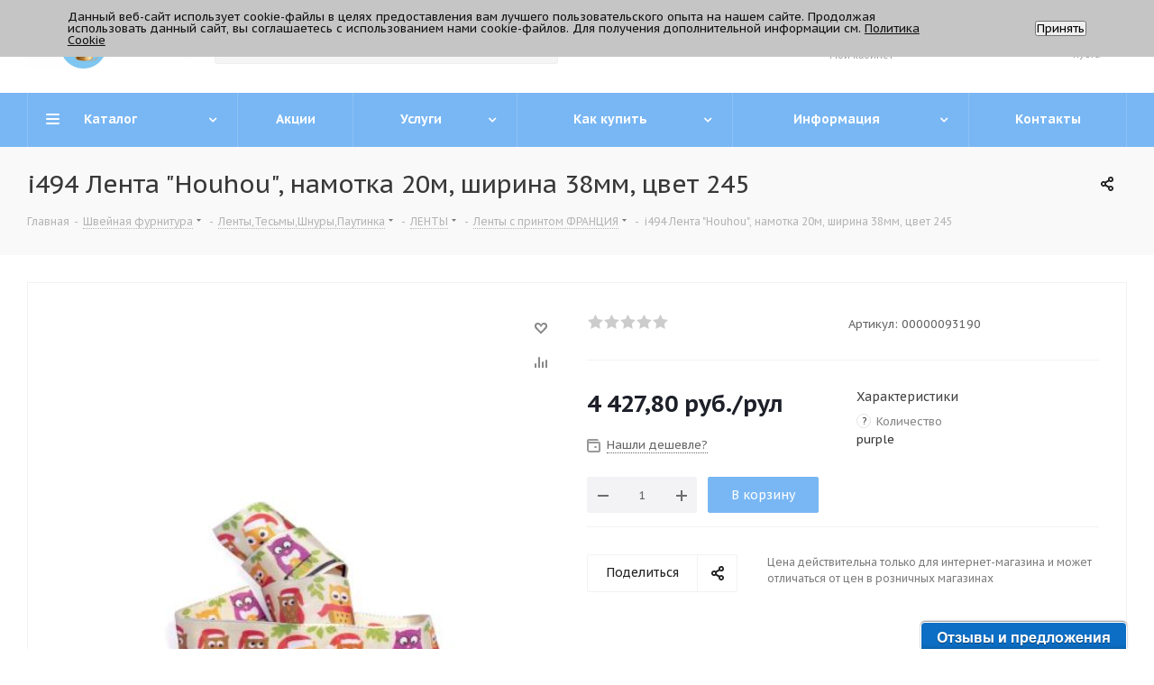

--- FILE ---
content_type: text/html; charset=UTF-8
request_url: https://trikatushki.ru/product/i494-Lenta-Houhou--namotka-20m--shirina-38mm--cvet-245
body_size: 56461
content:
<!DOCTYPE html>
<html xmlns="http://www.w3.org/1999/xhtml" xml:lang="ru" lang="ru" >
<head>
	<title>i494 Лента &quot;Houhou&quot;, намотка 20м, ширина 38мм, цвет 245 от магазина ТриКатушки</title>
	<meta name="viewport" content="initial-scale=1.0, width=device-width" />
	<meta name="HandheldFriendly" content="true" />
	<meta name="yes" content="yes" />
	<meta name="apple-mobile-web-app-status-bar-style" content="black" />
	<meta name="SKYPE_TOOLBAR" content="SKYPE_TOOLBAR_PARSER_COMPATIBLE" />
	<meta http-equiv="Content-Type" content="text/html; charset=UTF-8" />
<meta name="keywords" content="i494 Лента &amp;quot;Houhou&amp;quot;, намотка 20м, ширина 38мм, цвет 245, i494 Лента &amp;quot;Houhou&amp;quot;, намотка 20м, ширина 38мм, цвет 245 оптом, купить i494 Лента &amp;quot;Houhou&amp;quot;, намотка 20м, ширина 38мм, цвет 245, i494 Лента &amp;quot;Houhou&amp;quot;, намотка 20м, ширина 38мм, цвет 245 купить оптом ,приобрести i494 Лента &amp;quot;Houhou&amp;quot;, намотка 20м, ширина 38мм, цвет 245, i494 Лента &amp;quot;Houhou&amp;quot;, намотка 20м, ширина 38мм, цвет 245 в различных цветах, i494 Лента &amp;quot;Houhou&amp;quot;, намотка 20м, ширина 38мм, цвет 245 от дистрибьютора" />
<meta name="description" content="i494 Лента &amp;quot;Houhou&amp;quot;, намотка 20м, ширина 38мм, цвет 245 вы можете купить оптом и в розницу в магазине ТриКатушки.
" />
<script data-skip-moving="true">(function(w, d, n) {var cl = "bx-core";var ht = d.documentElement;var htc = ht ? ht.className : undefined;if (htc === undefined || htc.indexOf(cl) !== -1){return;}var ua = n.userAgent;if (/(iPad;)|(iPhone;)/i.test(ua)){cl += " bx-ios";}else if (/Android/i.test(ua)){cl += " bx-android";}cl += (/(ipad|iphone|android|mobile|touch)/i.test(ua) ? " bx-touch" : " bx-no-touch");cl += w.devicePixelRatio && w.devicePixelRatio >= 2? " bx-retina": " bx-no-retina";var ieVersion = -1;if (/AppleWebKit/.test(ua)){cl += " bx-chrome";}else if ((ieVersion = getIeVersion()) > 0){cl += " bx-ie bx-ie" + ieVersion;if (ieVersion > 7 && ieVersion < 10 && !isDoctype()){cl += " bx-quirks";}}else if (/Opera/.test(ua)){cl += " bx-opera";}else if (/Gecko/.test(ua)){cl += " bx-firefox";}if (/Macintosh/i.test(ua)){cl += " bx-mac";}ht.className = htc ? htc + " " + cl : cl;function isDoctype(){if (d.compatMode){return d.compatMode == "CSS1Compat";}return d.documentElement && d.documentElement.clientHeight;}function getIeVersion(){if (/Opera/i.test(ua) || /Webkit/i.test(ua) || /Firefox/i.test(ua) || /Chrome/i.test(ua)){return -1;}var rv = -1;if (!!(w.MSStream) && !(w.ActiveXObject) && ("ActiveXObject" in w)){rv = 11;}else if (!!d.documentMode && d.documentMode >= 10){rv = 10;}else if (!!d.documentMode && d.documentMode >= 9){rv = 9;}else if (d.attachEvent && !/Opera/.test(ua)){rv = 8;}if (rv == -1 || rv == 8){var re;if (n.appName == "Microsoft Internet Explorer"){re = new RegExp("MSIE ([0-9]+[\.0-9]*)");if (re.exec(ua) != null){rv = parseFloat(RegExp.$1);}}else if (n.appName == "Netscape"){rv = 11;re = new RegExp("Trident/.*rv:([0-9]+[\.0-9]*)");if (re.exec(ua) != null){rv = parseFloat(RegExp.$1);}}}return rv;}})(window, document, navigator);</script>


<link href="https://fonts.googleapis.com/css?family=PT+Sans+Caption:400italic,700italic,400,700&subset=latin,cyrillic-ext"  rel="stylesheet" />
<link href="/bitrix/js/ui/fonts/opensans/ui.font.opensans.min.css?16578815392320"  rel="stylesheet" />
<link href="/bitrix/js/main/popup/dist/main.popup.bundle.min.css?165787112823804"  rel="stylesheet" />
<link href="/bitrix/cache/css/s1/aspro_next/page_00856b1cbeb48b03b2c44a19a4cc4fd3/page_00856b1cbeb48b03b2c44a19a4cc4fd3_v1.css?17621796609791"  rel="stylesheet" />
<link href="/bitrix/cache/css/s1/aspro_next/default_c389fd29572e8820e81649bcdd5d34ef/default_c389fd29572e8820e81649bcdd5d34ef_v1.css?176217966057080"  rel="stylesheet" />
<link href="/bitrix/panel/main/popup.min.css?162730431321121"  rel="stylesheet" />
<link href="/bitrix/cache/css/s1/aspro_next/template_91e8a978c19fadd3abc21ac2a8fd6e0a/template_91e8a978c19fadd3abc21ac2a8fd6e0a_v1.css?17621796551198470"  data-template-style="true" rel="stylesheet" />







            <!-- Yandex.Metrika counter -->
            
            <!-- /Yandex.Metrika counter -->
                    
        
<link rel="shortcut icon" href="/favicon.ico" type="image/x-icon" />
<link rel="apple-touch-icon" sizes="180x180" href="/upload/CNext/bc1/bc11ae96eb34ce164eaa9440fc12a2b9.ico" />
<meta property="og:description" content="i494 Лента "Houhou", намотка 20м, ширина 38мм, цвет 245" />
<meta property="og:image" content="https://trikatushki.ru:443/upload/iblock/231/231f570b6a9ae3a5cbdc0b4b9b69e239.jpg" />
<link rel="image_src" href="https://trikatushki.ru:443/upload/iblock/231/231f570b6a9ae3a5cbdc0b4b9b69e239.jpg"  />
<meta property="og:title" content="i494 Лента &quot;Houhou&quot;, намотка 20м, ширина 38мм, цвет 245 от магазина ТриКатушки" />
<meta property="og:type" content="website" />
<meta property="og:url" content="https://trikatushki.ru:443/product/i494-Lenta-Houhou--namotka-20m--shirina-38mm--cvet-245?iswebp" />
 <style> .nca-cookiesaccept-line { box-sizing: border-box !important; margin: 0 !important; border: none !important; width: 100% !important; min-height: 10px !important; max-height: 250px !important; display: block; clear: both !important; padding: 12px !important; /* position: absolute; */ position: fixed; top: 0px !important; opacity: 1; transform: translateY(0%); z-index: 99999; } .nca-cookiesaccept-line > div { display: flex; align-items: center; } .nca-cookiesaccept-line > div > div { padding-left: 5%; padding-right: 5%; } .nca-cookiesaccept-line a { color: inherit; text-decoration:underline; } @media screen and (max-width:767px) { .nca-cookiesaccept-line > div > div { padding-left: 1%; padding-right: 1%; } } </style> <span id="nca-new-styles"></span> <span id="fit_new_css"></span> 
		<style>.amdrtsg2gf4h665c{display:none}.castBlockBanner {line-height: 38px;display: block;position:fixed;Top:0px;width:100%;background:#604BD8;height:39px;color:#ffffff;text-align:center;margin:auto; z-index: 3147483647;} </style></head>
<body class="site_s1 fill_bg_n " id="main">
            
        	<div id="panel"></div>
	
	<!--'start_frame_cache_WIklcT'-->
<!--'end_frame_cache_WIklcT'-->				<!--'start_frame_cache_basketitems-component-block'-->												<div id="ajax_basket"></div>
					<!--'end_frame_cache_basketitems-component-block'-->				
		
					
	<div class="wrapper1   basket_normal basket_fill_DARK side_LEFT catalog_icons_Y banner_auto with_fast_view mheader-v1 header-v3 regions_N fill_N footer-v4 front-vindex3 mfixed_Y mfixed_view_always title-v3 with_phones ce_cmp with_lazy store_LIST_AMOUNT">
		


		<div class="header_wrap visible-lg visible-md title-v3">
			<header id="header">
				<div class="header-v4 header-wrapper">
	<div class="logo_and_menu-row">
		<div class="logo-row">
			<div class="maxwidth-theme">
				<div class="row">
					<div class="logo-block col-md-2 col-sm-3">
						<div class="logo">
							<a href="/"><img src="/upload/CNext/62d/62da4a2018262ceef383dd9a7a8074b9.webp" alt="ТриКатушки" title="ТриКатушки" data-src="" /></a>						</div>
					</div>
										<div class="col-md-3 col-lg-3 search_wrap">
						<div class="search-block inner-table-block">
											<div class="search-wrapper">
				<div id="title-search_fixed">
					<form action="/catalog/search/" class="search">
						<div class="search-input-div">
							<input class="search-input" id="title-search-input_fixed" type="text" name="q" value="" placeholder="Поиск" size="20" maxlength="50" autocomplete="off" />
						</div>
						<div class="search-button-div">
							<button class="btn btn-search" type="submit" name="s" value="Найти"><i class="svg svg-search svg-black"></i></button>
							<span class="close-block inline-search-hide"><span class="svg svg-close close-icons"></span></span>
						</div>
					</form>
				</div>
			</div>
							</div>
					</div>
					<div class="right-icons pull-right">
						<div class="pull-right block-link">
														<!--'start_frame_cache_header-basket-with-compare-block1'-->															<div class="wrap_icon inner-table-block baskets">
										<!--noindex-->
			<a class="basket-link compare  with_price big " href="/catalog/compare.php" title="Список сравниваемых элементов">
		<span class="js-basket-block"><i class="svg inline  svg-inline-compare big" aria-hidden="true" ><svg xmlns="http://www.w3.org/2000/svg" width="21" height="21" viewBox="0 0 21 21">
  <defs>
    <style>
      .comcls-1 {
        fill: #222;
        fill-rule: evenodd;
      }
    </style>
  </defs>
  <path class="comcls-1" d="M20,4h0a1,1,0,0,1,1,1V21H19V5A1,1,0,0,1,20,4ZM14,7h0a1,1,0,0,1,1,1V21H13V8A1,1,0,0,1,14,7ZM8,1A1,1,0,0,1,9,2V21H7V2A1,1,0,0,1,8,1ZM2,9H2a1,1,0,0,1,1,1V21H1V10A1,1,0,0,1,2,9ZM0,0H1V1H0V0ZM0,0H1V1H0V0Z"/>
</svg>
</i><span class="title dark_link">Сравнение</span><span class="count">0</span></span>
	</a>
	<!--/noindex-->											</div>
																		<!-- noindex -->
											<div class="wrap_icon inner-table-block baskets">
											<a rel="nofollow" class="basket-link delay with_price big " href="/basket/#delayed" title="Список отложенных товаров пуст">
							<span class="js-basket-block">
								<i class="svg inline  svg-inline-wish big" aria-hidden="true" ><svg xmlns="http://www.w3.org/2000/svg" width="22.969" height="21" viewBox="0 0 22.969 21">
  <defs>
    <style>
      .whcls-1 {
        fill: #222;
        fill-rule: evenodd;
      }
    </style>
  </defs>
  <path class="whcls-1" d="M21.028,10.68L11.721,20H11.339L2.081,10.79A6.19,6.19,0,0,1,6.178,0a6.118,6.118,0,0,1,5.383,3.259A6.081,6.081,0,0,1,23.032,6.147,6.142,6.142,0,0,1,21.028,10.68ZM19.861,9.172h0l-8.176,8.163H11.369L3.278,9.29l0.01-.009A4.276,4.276,0,0,1,6.277,1.986,4.2,4.2,0,0,1,9.632,3.676l0.012-.01,0.064,0.1c0.077,0.107.142,0.22,0.208,0.334l1.692,2.716,1.479-2.462a4.23,4.23,0,0,1,.39-0.65l0.036-.06L13.52,3.653a4.173,4.173,0,0,1,3.326-1.672A4.243,4.243,0,0,1,19.861,9.172ZM22,20h1v1H22V20Zm0,0h1v1H22V20Z" transform="translate(-0.031)"/>
</svg>
</i>								<span class="title dark_link">Отложенные</span>
								<span class="count">0</span>
							</span>
						</a>
											</div>
																<div class="wrap_icon inner-table-block baskets">
											<a rel="nofollow" class="basket-link basket has_prices with_price big " href="/basket/" title="Корзина пуста">
							<span class="js-basket-block">
								<i class="svg inline  svg-inline-basket big" aria-hidden="true" ><svg xmlns="http://www.w3.org/2000/svg" width="22" height="21" viewBox="0 0 22 21">
  <defs>
    <style>
      .ba_bb_cls-1 {
        fill: #222;
        fill-rule: evenodd;
      }
    </style>
  </defs>
  <path data-name="Ellipse 2 copy 6" class="ba_bb_cls-1" d="M1507,122l-0.99,1.009L1492,123l-1-1-1-9h-3a0.88,0.88,0,0,1-1-1,1.059,1.059,0,0,1,1.22-1h2.45c0.31,0,.63.006,0.63,0.006a1.272,1.272,0,0,1,1.4.917l0.41,3.077H1507l1,1v1ZM1492.24,117l0.43,3.995h12.69l0.82-4Zm2.27,7.989a3.5,3.5,0,1,1-3.5,3.5A3.495,3.495,0,0,1,1494.51,124.993Zm8.99,0a3.5,3.5,0,1,1-3.49,3.5A3.5,3.5,0,0,1,1503.5,124.993Zm-9,2.006a1.5,1.5,0,1,1-1.5,1.5A1.5,1.5,0,0,1,1494.5,127Zm9,0a1.5,1.5,0,1,1-1.5,1.5A1.5,1.5,0,0,1,1503.5,127Z" transform="translate(-1486 -111)"/>
</svg>
</i>																	<span class="wrap">
																<span class="title dark_link">Корзина<span class="count">0</span></span>
																	<span class="prices">пуста</span>
									</span>
																<span class="count">0</span>
							</span>
						</a>
											</div>
										<!-- /noindex -->
							<!--'end_frame_cache_header-basket-with-compare-block1'-->									</div>
						<div class="pull-right">
							<div class="wrap_icon inner-table-block">
								
		<!--'start_frame_cache_header-auth-block1'-->			<!-- noindex --><a rel="nofollow" title="Мой кабинет" class="personal-link dark-color animate-load" data-event="jqm" data-param-type="auth" data-param-backurl="/product/i494-Lenta-Houhou--namotka-20m--shirina-38mm--cvet-245" data-name="auth" href="/personal/"><i class="svg inline big svg-inline-cabinet" aria-hidden="true" title="Мой кабинет"><svg xmlns="http://www.w3.org/2000/svg" width="21" height="21" viewBox="0 0 21 21">
  <defs>
    <style>
      .loccls-1 {
        fill: #222;
        fill-rule: evenodd;
      }
    </style>
  </defs>
  <path data-name="Rounded Rectangle 110" class="loccls-1" d="M1433,132h-15a3,3,0,0,1-3-3v-7a3,3,0,0,1,3-3h1v-2a6,6,0,0,1,6-6h1a6,6,0,0,1,6,6v2h1a3,3,0,0,1,3,3v7A3,3,0,0,1,1433,132Zm-3-15a4,4,0,0,0-4-4h-1a4,4,0,0,0-4,4v2h9v-2Zm4,5a1,1,0,0,0-1-1h-15a1,1,0,0,0-1,1v7a1,1,0,0,0,1,1h15a1,1,0,0,0,1-1v-7Zm-8,3.9v1.6a0.5,0.5,0,1,1-1,0v-1.6A1.5,1.5,0,1,1,1426,125.9Z" transform="translate(-1415 -111)"/>
</svg>
</i><span class="wrap"><span class="name">Войти</span><span class="title">Мой кабинет</span></span></a><!-- /noindex -->		<!--'end_frame_cache_header-auth-block1'-->
								</div>
						</div>
													<div class="pull-right">
								<div class="wrap_icon inner-table-block">
									<div class="phone-block">
																					<div class="phone with_dropdown">
				<i class="svg svg-phone"></i>
				<a rel="nofollow" href="tel:+74996435020">+7 499 643-50-20</a>
									<div class="dropdown scrollbar">
						<div class="wrap">
																							<div class="more_phone">
								    <a  rel="nofollow" href="tel:+79250645551">+7 925 064-55-51<span>ПН - ПТ 10:00 - 19:00 </span></a>
								</div>
													</div>
					</div>
							</div>
																										</div>
								</div>
							</div>
											</div>
				</div>
			</div>
		</div>	</div>
	<div class="menu-row middle-block bgcolored">
		<div class="maxwidth-theme">
			<div class="row">
				<div class="col-md-12">
					<div class="menu-only">
						<nav class="mega-menu sliced">
										<div class="table-menu ">
		<table>
			<tr>
									
										<td class="menu-item unvisible dropdown catalog wide_menu  ">
						<div class="wrap">
							<a class="dropdown-toggle" href="/catalog/">
								<div>
																		Каталог									<div class="line-wrapper"><span class="line"></span></div>
								</div>
							</a>
															<span class="tail"></span>
								<div class="dropdown-menu ">
									
										<div class="customScrollbar scrollbar">
											<ul class="menu-wrapper " >
																																																			<li class="dropdown-submenu   has_img parent-items">
																																					<div class="menu_img"><img data-lazyload class="lazyload" src="[data-uri]" data-src="/upload/resize_cache/iblock/a6e/60_60_1/a6ef0faf29fced77067901261fbacd00.jpg" alt="Оборудование для установки швейной фурнитуры" title="Оборудование для установки швейной фурнитуры" /></div>
										<a href="/catalog/oborudovanie-dlya-ustanovki-shveynoy-furnitury" title="Оборудование для установки швейной фурнитуры"><span class="name">Оборудование для установки швейной фурнитуры</span><span class="arrow"><i></i></span></a>
															<ul class="dropdown-menu toggle_menu">
																	<li class="menu-item   ">
							<a href="/catalog/press-dlya-ustanovki-furnitury" title="Пресс для установки фурнитуры"><span class="name">Пресс для установки фурнитуры</span></a>
													</li>
																	<li class="menu-item   ">
							<a href="/catalog/Proboyniki-i-vyrubki-podstavki-" title="Пробойники и вырубки, подставки"><span class="name">Пробойники и вырубки, подставки</span></a>
													</li>
																	<li class="menu-item   ">
							<a href="/catalog/nasadki-dlya-pressov" title="Насадки для прессов"><span class="name">Насадки для прессов</span></a>
													</li>
																	<li class="menu-item   ">
							<a href="/catalog/dyrokoly" title="Дыроколы"><span class="name">Дыроколы</span></a>
													</li>
																	<li class="menu-item   ">
							<a href="/catalog/zapchasti-i-prinadlezhnosti-dlya-pressov" title="Запчасти и Принадлежности на пресса"><span class="name">Запчасти и Принадлежности на пресса</span></a>
													</li>
																	<li class="menu-item   ">
							<a href="/catalog/nabory-dlya-ustanovki-shveynoy-furnitury" title="Наборы для установки швейной фурнитуры"><span class="name">Наборы для установки швейной фурнитуры</span></a>
													</li>
																	<li class="menu-item   ">
							<a href="/catalog/ruchnoy-instrument-dlya-ustanovki-shveynoy-furnitury" title="Ручной инструмент для установки швейной фурнитуры"><span class="name">Ручной инструмент для установки швейной фурнитуры</span></a>
													</li>
																	<li class="menu-item   ">
							<a href="/catalog/kompressory-i-kompletuyushchie" title="Компрессоры и комплетующие"><span class="name">Компрессоры и комплетующие</span></a>
													</li>
														</ul>
																																														</li>
																																																			<li class="dropdown-submenu   has_img parent-items">
																																					<div class="menu_img"><img data-lazyload class="lazyload" src="[data-uri]" data-src="/upload/resize_cache/iblock/cb5/60_60_1/cb55bd34c03e3c59081822b25e39942d.jpg" alt="Металлофурнитура для одежды" title="Металлофурнитура для одежды" /></div>
										<a href="/catalog/metallofurnitura-dlya-odezhdy%20" title="Металлофурнитура для одежды"><span class="name">Металлофурнитура для одежды</span><span class="arrow"><i></i></span></a>
															<ul class="dropdown-menu toggle_menu">
																	<li class="menu-item   ">
							<a href="/catalog/knopka-dlya-odezhdy" title="Кнопка для одежды"><span class="name">Кнопка для одежды</span></a>
													</li>
																	<li class="menu-item   ">
							<a href="/catalog/lyuversy-dlya-odezhdy" title="Люверсы для одежды"><span class="name">Люверсы для одежды</span></a>
													</li>
																	<li class="menu-item   ">
							<a href="/catalog/zagotovka-dlya-obtyazhki-pugovits" title="Заготовка для обтяжки пуговиц"><span class="name">Заготовка для обтяжки пуговиц</span></a>
													</li>
																	<li class="menu-item   ">
							<a href="/catalog/kholniteny" title="Хольнитены"><span class="name">Хольнитены</span></a>
													</li>
																	<li class="menu-item   ">
							<a href="/catalog/pugovitsy-dzhinsovye" title="Пуговицы джинсовые"><span class="name">Пуговицы джинсовые</span></a>
													</li>
																	<li class="menu-item   ">
							<a href="/catalog/Furnitura-dlya-obuvi" title="Фурнитура для обуви"><span class="name">Фурнитура для обуви</span></a>
													</li>
																	<li class="menu-item   ">
							<a href="/catalog/dekorativnye-furnitura" title="Декоративные фурнитура"><span class="name">Декоративные фурнитура</span></a>
													</li>
																	<li class="menu-item   ">
							<a href="/catalog/zastezhki-dlya-beysbolki" title="Застежки для бейсболки"><span class="name">Застежки для бейсболки</span></a>
													</li>
																	<li class="menu-item   ">
							<a href="/catalog/karabiny-dlya-sumok" title="Карабины для сумок"><span class="name">Карабины для сумок</span></a>
													</li>
																	<li class="menu-item   ">
							<a href="/catalog/klipsy-dlya-podtyazhek" title="Клипсы для подтяжек"><span class="name">Клипсы для подтяжек</span></a>
													</li>
																	<li class="menu-item collapsed  ">
							<a href="/catalog/koltso-metallicheskoe" title="Кольцо металлическое"><span class="name">Кольцо металлическое</span></a>
													</li>
																	<li class="menu-item collapsed  ">
							<a href="/catalog/kryuchki-dlya-odezhdy" title="Крючки для одежды"><span class="name">Крючки для одежды</span></a>
													</li>
																	<li class="menu-item collapsed  ">
							<a href="/catalog/polukoltso-metallicheskoe" title="Полукольцо металлическое"><span class="name">Полукольцо металлическое</span></a>
													</li>
																	<li class="menu-item collapsed  ">
							<a href="/catalog/pryazhki-dlya-kombinezona" title="Пряжки для комбинезона"><span class="name">Пряжки для комбинезона</span></a>
													</li>
																	<li class="menu-item collapsed  ">
							<a href="/catalog/ramka-metallicheskaya" title="Рамка металлическая"><span class="name">Рамка металлическая</span></a>
													</li>
																	<li class="menu-item collapsed  ">
							<a href="/catalog/ugolok-metallicheskiy" title="Уголок металлический"><span class="name">Уголок металлический</span></a>
													</li>
																	<li class="menu-item collapsed  ">
							<a href="/catalog/fiksatory-i-kontseviki-metallicheskie" title="Фиксаторы и концевики металлические"><span class="name">Фиксаторы и концевики металлические</span></a>
													</li>
																	<li class="menu-item collapsed  ">
							<a href="/catalog/tsepochka-veshalka" title="Цепочка - вешалка"><span class="name">Цепочка - вешалка</span></a>
													</li>
																	<li class="menu-item collapsed  ">
							<a href="/catalog/tsep-dekorativnaya" title="Цепь декоративная"><span class="name">Цепь декоративная</span></a>
													</li>
																	<li class="menu-item collapsed  ">
							<a href="/catalog/shlyevka-metallicheskaya-pryazhka-regulirovochnaya-" title="Шлёвка металлическая ( пряжка регулировочная )"><span class="name">Шлёвка металлическая ( пряжка регулировочная )</span></a>
													</li>
																	<li class="menu-item collapsed  ">
							<a href="/catalog/businy-zhemchuzhina-na-shipakh" title="Бусины ( Жемчужина ) на шипах"><span class="name">Бусины ( Жемчужина ) на шипах</span></a>
													</li>
																<li><span class="colored more_items with_dropdown">Ещё</span></li>
									</ul>
																																														</li>
																																																			<li class="dropdown-submenu   has_img parent-items">
																																					<div class="menu_img"><img data-lazyload class="lazyload" src="[data-uri]" data-src="/upload/resize_cache/iblock/4d6/60_60_1/4d6a6d69403355d49f08bf6e02aea66d.jpg" alt="Швейная  фурнитура" title="Швейная  фурнитура" /></div>
										<a href="/catalog/shveynaya-furnitura" title="Швейная  фурнитура"><span class="name">Швейная  фурнитура</span><span class="arrow"><i></i></span></a>
															<ul class="dropdown-menu toggle_menu">
																	<li class="menu-item   ">
							<a href="/catalog/nitki-shveynye-" title="Нитки швейные "><span class="name">Нитки швейные </span></a>
													</li>
																	<li class="menu-item   ">
							<a href="/catalog/plastikovaya-furnitura" title="Пластиковая фурнитура"><span class="name">Пластиковая фурнитура</span></a>
													</li>
																	<li class="menu-item   ">
							<a href="/catalog/molniya-dlya-odezhdy" title="Молния для одежды"><span class="name">Молния для одежды</span></a>
													</li>
																	<li class="menu-item   ">
							<a href="/catalog/lenty-tesmy-shnury-pautinka" title="Ленты,Тесьмы,Шнуры,Паутинка"><span class="name">Ленты,Тесьмы,Шнуры,Паутинка</span></a>
													</li>
																	<li class="menu-item   ">
							<a href="/catalog/pugovitsy" title="Пуговицы пришивные"><span class="name">Пуговицы пришивные</span></a>
													</li>
																	<li class="menu-item   ">
							<a href="/catalog/rezinka-dlya-odezhdy" title="Резинка для одежды"><span class="name">Резинка для одежды</span></a>
													</li>
																	<li class="menu-item   ">
							<a href="/catalog/furnitura-dlya-belya" title="Фурнитура для белья"><span class="name">Фурнитура для белья</span></a>
													</li>
																	<li class="menu-item   ">
							<a href="/catalog/markirovka-odezhdy" title="Материалы для упаковки и маркировки одежды (Микропломбы , пакеты , этикетки и др..)"><span class="name">Материалы для упаковки и маркировки одежды (Микропломбы , пакеты , этикетки и др..)</span></a>
													</li>
																	<li class="menu-item   ">
							<a href="/catalog/nashivki-termoapplikatsiya" title="Нашивки,Термоаппликация"><span class="name">Нашивки,Термоаппликация</span></a>
													</li>
																	<li class="menu-item   ">
							<a href="/catalog/podplechiki-dlya-odezhdy" title="Подплечики для одежды"><span class="name">Подплечики для одежды</span></a>
													</li>
																	<li class="menu-item collapsed  ">
							<a href="/catalog/prinadlegnosti-dlya-shtor" title="Шторная фурнитура"><span class="name">Шторная фурнитура</span></a>
													</li>
																	<li class="menu-item collapsed  ">
							<a href="/catalog/roznichnaya-furnitura-" title="Розничная Фурнитура для одежды"><span class="name">Розничная Фурнитура для одежды</span></a>
													</li>
																<li><span class="colored more_items with_dropdown">Ещё</span></li>
									</ul>
																																														</li>
																																																			<li class="dropdown-submenu   has_img parent-items">
																																					<div class="menu_img"><img data-lazyload class="lazyload" src="[data-uri]" data-src="/upload/resize_cache/iblock/0d3/60_60_1/0d378a7a8c1ba37970d780da72c84b7d.jpg" alt="Ткани оптом (от рулона)" title="Ткани оптом (от рулона)" /></div>
										<a href="/catalog/tkani-optom-ot-rulona" title="Ткани оптом (от рулона)"><span class="name">Ткани оптом (от рулона)</span><span class="arrow"><i></i></span></a>
															<ul class="dropdown-menu toggle_menu">
																	<li class="menu-item   ">
							<a href="/catalog/bluzochno-platelnye-tkani-" title="Блузочно - Плательные ткани "><span class="name">Блузочно - Плательные ткани </span></a>
													</li>
																	<li class="menu-item   ">
							<a href="/catalog/kostyumnye-tkani" title="Костюмные ткани"><span class="name">Костюмные ткани</span></a>
													</li>
																	<li class="menu-item   ">
							<a href="/catalog/kurtochnye-i-sumochnye-tkani" title="Курточные  и  Сумочные ткани"><span class="name">Курточные  и  Сумочные ткани</span></a>
													</li>
																	<li class="menu-item   ">
							<a href="/catalog/kamuflirovannye-tkani" title="Камуфлированные ткани"><span class="name">Камуфлированные ткани</span></a>
													</li>
																	<li class="menu-item   ">
							<a href="/catalog/vorsovaya-tkan" title="Ворсовая ткань"><span class="name">Ворсовая ткань</span></a>
													</li>
																	<li class="menu-item   ">
							<a href="/catalog/dekorativnye-tkani-" title="Декоративные ткани "><span class="name">Декоративные ткани </span></a>
													</li>
																	<li class="menu-item   ">
							<a href="/catalog/zamsha-kozha-" title="Замша , Кожа "><span class="name">Замша , Кожа </span></a>
													</li>
																	<li class="menu-item   ">
							<a href="/catalog/mebelnye-tkani" title="Мебельные ткани"><span class="name">Мебельные ткани</span></a>
													</li>
																	<li class="menu-item   ">
							<a href="/catalog/netkannye-materialy" title="Нетканные материалы"><span class="name">Нетканные материалы</span></a>
													</li>
																	<li class="menu-item   ">
							<a href="/catalog/podkladochnaya-tkan" title="Подкладочная ткань"><span class="name">Подкладочная ткань</span></a>
													</li>
																	<li class="menu-item collapsed  ">
							<a href="/catalog/smesovye-tkani-t-s-tkani-dlya-spets-odezhdy" title="Смесовые ткани  (Т/С), ткани для спец.одежды"><span class="name">Смесовые ткани  (Т/С), ткани для спец.одежды</span></a>
													</li>
																	<li class="menu-item collapsed  ">
							<a href="/catalog/trikotazhnye-tkani" title="Трикотажные Ткани"><span class="name">Трикотажные Ткани</span></a>
													</li>
																	<li class="menu-item collapsed  ">
							<a href="/catalog/shtornye-tkani-" title="Шторные  ткани "><span class="name">Шторные  ткани </span></a>
													</li>
																	<li class="menu-item collapsed  ">
							<a href="/catalog/tkani-na-otrez-ot1-metra-" title="Ткани на отрез (от1 метра )"><span class="name">Ткани на отрез (от1 метра )</span></a>
													</li>
																<li><span class="colored more_items with_dropdown">Ещё</span></li>
									</ul>
																																														</li>
																																																			<li class="dropdown-submenu   has_img parent-items">
																																					<div class="menu_img"><img data-lazyload class="lazyload" src="[data-uri]" data-src="/upload/resize_cache/iblock/921/60_60_1/921c7872f1586346c2c2dfb519214b28.jpg" alt="Швейное оборудование и Запчасти" title="Швейное оборудование и Запчасти" /></div>
										<a href="/catalog/SHveynoe-oborudovanie" title="Швейное оборудование и Запчасти"><span class="name">Швейное оборудование и Запчасти</span><span class="arrow"><i></i></span></a>
															<ul class="dropdown-menu toggle_menu">
																	<li class="menu-item   ">
							<a href="/catalog/Promyshlennye-shveynye-mashiny" title="Промышленные швейные машины"><span class="name">Промышленные швейные машины</span></a>
													</li>
																	<li class="menu-item   ">
							<a href="/catalog/Zapchasti-na-shveynoe--oborudovanie" title="Запчасти на швейное  оборудование "><span class="name">Запчасти на швейное  оборудование </span></a>
													</li>
																	<li class="menu-item   ">
							<a href="/catalog/Maslo-dlya-shveynyh-mashin" title="Масло для швейных машин"><span class="name">Масло для швейных машин</span></a>
													</li>
																	<li class="menu-item   ">
							<a href="/catalog/Oborudovanie-dlya-vlazhno-teplovoy-obrabotki" title="Оборудование для влажно-тепловой обработки"><span class="name">Оборудование для влажно-тепловой обработки</span></a>
													</li>
																	<li class="menu-item   ">
							<a href="/catalog/Paskroynoe-oborudovanie" title="Раскройное оборудование"><span class="name">Раскройное оборудование</span></a>
													</li>
																	<li class="menu-item   ">
							<a href="/catalog/igly-dlya-shveynykh-mashin-" title="Иглы для швейных машин "><span class="name">Иглы для швейных машин </span></a>
													</li>
																	<li class="menu-item   ">
							<a href="/catalog/svetilniki" title="Светильники для швейных машин "><span class="name">Светильники для швейных машин </span></a>
													</li>
														</ul>
																																														</li>
																																																			<li class="dropdown-submenu   has_img parent-items">
																																					<div class="menu_img"><img data-lazyload class="lazyload" src="[data-uri]" data-src="/upload/resize_cache/iblock/876/60_60_1/876f31cd6f201d59504f5ca807712e2b.png" alt="Клепальные машины Presmak" title="Клепальные машины Presmak" /></div>
										<a href="/catalog/Klepalnye-mashiny-Presmak" title="Клепальные машины Presmak"><span class="name">Клепальные машины Presmak</span><span class="arrow"><i></i></span></a>
															<ul class="dropdown-menu toggle_menu">
																	<li class="menu-item   ">
							<a href="/catalog/klepalnyy-press" title="Клепальный пресс"><span class="name">Клепальный пресс</span></a>
													</li>
																	<li class="menu-item   ">
							<a href="/catalog/Orbitalnaya-klepalnye-mashiny" title="Орбитальная клепальные машины"><span class="name">Орбитальная клепальные машины</span></a>
													</li>
														</ul>
																																														</li>
																																																			<li class="dropdown-submenu   has_img parent-items">
																																					<div class="menu_img"><img data-lazyload class="lazyload" src="[data-uri]" data-src="/upload/resize_cache/iblock/834/60_60_1/834c645faf886eda37f482eb62efa6d3.png" alt="Швейные принадлежности" title="Швейные принадлежности" /></div>
										<a href="/catalog/prinadlegnosti-dlya-shitya" title="Швейные принадлежности"><span class="name">Швейные принадлежности</span><span class="arrow"><i></i></span></a>
															<ul class="dropdown-menu toggle_menu">
																	<li class="menu-item   ">
							<a href="/catalog/mel-portnovskiy" title="Мел портновский"><span class="name">Мел портновский</span></a>
													</li>
																	<li class="menu-item   ">
							<a href="/catalog/kalka-dlya-kroya" title="Калька для кроя"><span class="name">Калька для кроя</span></a>
													</li>
																	<li class="menu-item   ">
							<a href="/catalog/lineyki-i-lekalo" title="Линейки и Лекало"><span class="name">Линейки и Лекало</span></a>
													</li>
																	<li class="menu-item   ">
							<a href="/catalog/naperstok" title="Наперстки, игольницы"><span class="name">Наперстки, игольницы</span></a>
													</li>
																	<li class="menu-item   ">
							<a href="/catalog/nognitsi" title="Ножницы для ткани"><span class="name">Ножницы для ткани</span></a>
													</li>
																	<li class="menu-item   ">
							<a href="/catalog/bulavki-1520" title="Булавки"><span class="name">Булавки</span></a>
													</li>
																	<li class="menu-item   ">
							<a href="/catalog/vsparivatel" title="Вспарыватель( Распарыватель )"><span class="name">Вспарыватель( Распарыватель )</span></a>
													</li>
																	<li class="menu-item   ">
							<a href="/catalog/zagim-dlya-tkani" title="Зажим для ткани"><span class="name">Зажим для ткани</span></a>
													</li>
																	<li class="menu-item   ">
							<a href="/catalog/igli" title="Иглы для ручного шитья"><span class="name">Иглы для ручного шитья</span></a>
													</li>
																	<li class="menu-item   ">
							<a href="/catalog/kolodka-dlya-portnogo" title="Колодка для  портного "><span class="name">Колодка для  портного </span></a>
													</li>
																	<li class="menu-item collapsed  ">
							<a href="/catalog/manikeni-portnovskie" title="Манекены портновские "><span class="name">Манекены портновские </span></a>
													</li>
																	<li class="menu-item collapsed  ">
							<a href="/catalog/maslo-smazochnoe-bitovoe" title="Масло для универсальное смазочное "><span class="name">Масло для универсальное смазочное </span></a>
													</li>
																	<li class="menu-item collapsed  ">
							<a href="/catalog/millimetrovka-bumaga-masshtobno-koordinatnaya" title="Миллиметровка ( Бумага масштобно-координатная)"><span class="name">Миллиметровка ( Бумага масштобно-координатная)</span></a>
													</li>
																	<li class="menu-item collapsed  ">
							<a href="/catalog/santimetri" title="Сантиметры"><span class="name">Сантиметры</span></a>
													</li>
																	<li class="menu-item collapsed  ">
							<a href="/catalog/termokleevoy-pistolet" title="Термоклеевой пистолет"><span class="name">Термоклеевой пистолет</span></a>
													</li>
																	<li class="menu-item collapsed  ">
							<a href="/catalog/himikati" title="ПЯТНОВЫВОДИТЕЛИ"><span class="name">ПЯТНОВЫВОДИТЕЛИ</span></a>
													</li>
																	<li class="menu-item collapsed  ">
							<a href="/catalog/shilo" title="Шило портновское "><span class="name">Шило портновское </span></a>
													</li>
																	<li class="menu-item collapsed  ">
							<a href="/catalog/prinadlegnosti-dlya-shitya-raznie" title="Принадлежности для шитья разные "><span class="name">Принадлежности для шитья разные </span></a>
													</li>
																	<li class="menu-item collapsed  ">
							<a href="/catalog/nabory-dlya-shitya-i-vyshivaniya-" title="Наборы для шитья и вышивания "><span class="name">Наборы для шитья и вышивания </span></a>
													</li>
																	<li class="menu-item collapsed  ">
							<a href="/catalog/shpulya-dlya-bytovykh-shveynykh-mashin-" title="Шпулька для бытовых швейных машин  "><span class="name">Шпулька для бытовых швейных машин  </span></a>
													</li>
																<li><span class="colored more_items with_dropdown">Ещё</span></li>
									</ul>
																																														</li>
																																																			<li class="dropdown-submenu   has_img parent-items">
																																					<div class="menu_img"><img data-lazyload class="lazyload" src="[data-uri]" data-src="/upload/resize_cache/iblock/30b/60_60_1/30b1a3987db571803a98b8865491ecbb.jpg" alt="Фурнитура и оборудование обтяжки для мягкой мебели" title="Фурнитура и оборудование обтяжки для мягкой мебели" /></div>
										<a href="/catalog/furnitura-i-oborudovanie-obtyazhki-dlya-myagkoy-mebeli" title="Фурнитура и оборудование обтяжки для мягкой мебели"><span class="name">Фурнитура и оборудование обтяжки для мягкой мебели</span><span class="arrow"><i></i></span></a>
															<ul class="dropdown-menu toggle_menu">
																	<li class="menu-item   ">
							<a href="/catalog/zagotovki-dlya-obtyazhki-pugovitsy-kapsuly" title="Заготовки для обтяжки пуговицы (капсулы)"><span class="name">Заготовки для обтяжки пуговицы (капсулы)</span></a>
													</li>
																	<li class="menu-item   ">
							<a href="/catalog/lenta-dlya-utyazhki-mebeli" title="Лента для утяжки мебели"><span class="name">Лента для утяжки мебели</span></a>
													</li>
																	<li class="menu-item   ">
							<a href="/catalog/oborudovanie-dlya-karetnoy-styazhki" title="Оборудование для каретной стяжки"><span class="name">Оборудование для каретной стяжки</span></a>
													</li>
																	<li class="menu-item   ">
							<a href="/catalog/mebelnaya-furnitura-" title="Фурнитура для корпусной мебели"><span class="name">Фурнитура для корпусной мебели</span></a>
													</li>
																	<li class="menu-item   ">
							<a href="/catalog/molding-mebelnyy" title="Молдинг мебельный"><span class="name">Молдинг мебельный</span></a>
													</li>
																	<li class="menu-item   ">
							<a href="/catalog/mebelnaya-lenta-dlya-divanov-i-kresel-" title="Мебельная лента для диванов и кресел "><span class="name">Мебельная лента для диванов и кресел </span></a>
													</li>
																	<li class="menu-item   ">
							<a href="/catalog/pugovitsa-mebelnaya" title="Пуговица мебельная"><span class="name">Пуговица мебельная</span></a>
													</li>
																	<li class="menu-item   ">
							<a href="/catalog/mebelnyy-stepler-pnevmaticheskiy" title="Мебельный степлер пневматический"><span class="name">Мебельный степлер пневматический</span></a>
													</li>
														</ul>
																																														</li>
																																																			<li class="dropdown-submenu   has_img parent-items">
																																					<div class="menu_img"><img data-lazyload class="lazyload" src="[data-uri]" data-src="/upload/resize_cache/iblock/2fe/60_60_1/2fe85a5ea9236e324a410a92e6d3f134.gif" alt="Клеевые материалы" title="Клеевые материалы" /></div>
										<a href="/catalog/kleevye-materialy" title="Клеевые материалы"><span class="name">Клеевые материалы</span><span class="arrow"><i></i></span></a>
															<ul class="dropdown-menu toggle_menu">
																	<li class="menu-item   ">
							<a href="/catalog/dublerin" title="Дублерин"><span class="name">Дублерин</span></a>
													</li>
																	<li class="menu-item   ">
							<a href="/catalog/flizelin-" title="Флизелин "><span class="name">Флизелин </span></a>
													</li>
														</ul>
																																														</li>
																																																			<li class="dropdown-submenu   has_img parent-items">
																																					<div class="menu_img"><img data-lazyload class="lazyload" src="[data-uri]" data-src="/upload/resize_cache/iblock/e2a/60_60_1/e2a2fd7a722c143abeadd3b0d5cad836.jpg" alt="Все для рукоделия" title="Все для рукоделия" /></div>
										<a href="/catalog/vse-dlya-rukodeliya" title="Все для рукоделия"><span class="name">Все для рукоделия</span><span class="arrow"><i></i></span></a>
															<ul class="dropdown-menu toggle_menu">
																	<li class="menu-item   ">
							<a href="/catalog/biser-businy-paetki-strazy" title="Бисер,Бусины,Паетки,Стразы"><span class="name">Бисер,Бусины,Паетки,Стразы</span></a>
													</li>
																	<li class="menu-item   ">
							<a href="/catalog/Nabor-dlya-rukodeliya" title="Набор для рукоделия"><span class="name">Набор для рукоделия</span></a>
													</li>
																	<li class="menu-item   ">
							<a href="/catalog/fetr" title="Фетр"><span class="name">Фетр</span></a>
													</li>
																	<li class="menu-item   ">
							<a href="/catalog/floristika" title="Флористика"><span class="name">Флористика</span></a>
													</li>
														</ul>
																																														</li>
																																																			<li class="dropdown-submenu   has_img parent-items">
																																					<div class="menu_img"><img data-lazyload class="lazyload" src="[data-uri]" data-src="/upload/resize_cache/iblock/be2/60_60_1/be286555e07d3a5ae5a5a4ca4c5bfc1b.jpg" alt="Распродажа, Акции" title="Распродажа, Акции" /></div>
										<a href="/catalog/rasprodazha-aktsii" title="Распродажа, Акции"><span class="name">Распродажа, Акции</span><span class="arrow"><i></i></span></a>
															<ul class="dropdown-menu toggle_menu">
																	<li class="menu-item   ">
							<a href="/catalog/tkani-rasprodazha-ostatkov" title="Ткани Распродажа  остатков"><span class="name">Ткани Распродажа  остатков</span></a>
													</li>
														</ul>
																																														</li>
																																																			<li class="dropdown-submenu   has_img parent-items">
																																					<div class="menu_img"><img data-lazyload class="lazyload" src="[data-uri]" data-src="/upload/resize_cache/iblock/249/60_60_1/2491a12fd51275728f899c2f19f43490.jpg" alt="Тентовая фурнитура" title="Тентовая фурнитура" /></div>
										<a href="/catalog/tentovaya-furnitura" title="Тентовая фурнитура"><span class="name">Тентовая фурнитура</span><span class="arrow"><i></i></span></a>
															<ul class="dropdown-menu toggle_menu">
																	<li class="menu-item   ">
							<a href="/catalog/instrument-dlya-ustanovki-lyuversov" title="Инструмент для установки люверсов"><span class="name">Инструмент для установки люверсов</span></a>
													</li>
																	<li class="menu-item   ">
							<a href="/catalog/komplektuyushchie-karkasov-tentov" title="Комплектующие каркасов тентов"><span class="name">Комплектующие каркасов тентов</span></a>
													</li>
																	<li class="menu-item   ">
							<a href="/catalog/lyuversy-dlya-tentov" title="Люверсы для тентов"><span class="name">Люверсы для тентов</span></a>
													</li>
																	<li class="menu-item   ">
							<a href="/catalog/nakonechnik-dlya-trosa" title="Наконечник для троса"><span class="name">Наконечник для троса</span></a>
													</li>
																	<li class="menu-item   ">
							<a href="/catalog/skoby-dlya-tentov" title="Скобы для тентов"><span class="name">Скобы для тентов</span></a>
													</li>
														</ul>
																																														</li>
																																																			<li class="dropdown-submenu   has_img parent-items">
																																					<div class="menu_img"><img data-lazyload class="lazyload" src="[data-uri]" data-src="/upload/resize_cache/iblock/58f/60_60_1/58f8e962719a306622b9d06e7b65eda6.jpg" alt="Инструменты для работы с кожей" title="Инструменты для работы с кожей" /></div>
										<a href="/catalog/instrumenty-dlya-raboty-s-kozhey" title="Инструменты для работы с кожей"><span class="name">Инструменты для работы с кожей</span><span class="arrow"><i></i></span></a>
															<ul class="dropdown-menu toggle_menu">
																	<li class="menu-item   ">
							<a href="/catalog/krizer-razmetchik-parallelnyy" title="Кризер разметчик параллельный"><span class="name">Кризер разметчик параллельный</span></a>
													</li>
																	<li class="menu-item   ">
							<a href="/catalog/vint-dlya-remnya" title="Винт для ремня"><span class="name">Винт для ремня</span></a>
													</li>
																	<li class="menu-item   ">
							<a href="/catalog/kanavkorez" title="Канавкорез"><span class="name">Канавкорез</span></a>
													</li>
																	<li class="menu-item   ">
							<a href="/catalog/koburnaya-knopka-vint" title="Кобурная кнопка винт"><span class="name">Кобурная кнопка винт</span></a>
													</li>
																	<li class="menu-item   ">
							<a href="/catalog/kraska-dlya-ureza-tortsov-kozhi" title="Краска для уреза (торцов) кожи"><span class="name">Краска для уреза (торцов) кожи</span></a>
													</li>
																	<li class="menu-item   ">
							<a href="/catalog/lekalo-dlya-remney" title="Лекало для ремней"><span class="name">Лекало для ремней</span></a>
													</li>
																	<li class="menu-item   ">
							<a href="/catalog/proboyniki-tortsevateli-dlya-kozhi-" title="Пробойники торцеватели для кожи  "><span class="name">Пробойники торцеватели для кожи  </span></a>
													</li>
																	<li class="menu-item   ">
							<a href="/catalog/prochie-instrumenty-dlya-kozhi-" title="Прочие инструменты для кожи "><span class="name">Прочие инструменты для кожи </span></a>
													</li>
																	<li class="menu-item   ">
							<a href="/catalog/remnerez-dlya-kozhi" title="Ремнерез для кожи"><span class="name">Ремнерез для кожи</span></a>
													</li>
																	<li class="menu-item   ">
							<a href="/catalog/sliker-dlya-kozhi" title="Сликер для кожи"><span class="name">Сликер для кожи</span></a>
													</li>
																	<li class="menu-item collapsed  ">
							<a href="/catalog/tortsbil-dlya-kozhi-" title="Торцбил для кожи "><span class="name">Торцбил для кожи </span></a>
													</li>
																<li><span class="colored more_items with_dropdown">Ещё</span></li>
									</ul>
																																														</li>
																							</ul>
										</div>

									
								</div>
													</div>
					</td>
									
										<td class="menu-item unvisible    ">
						<div class="wrap">
							<a class="" href="/sale/">
								<div>
																		Акции									<div class="line-wrapper"><span class="line"></span></div>
								</div>
							</a>
													</div>
					</td>
									
										<td class="menu-item unvisible dropdown   ">
						<div class="wrap">
							<a class="dropdown-toggle" href="/services/">
								<div>
																		Услуги									<div class="line-wrapper"><span class="line"></span></div>
								</div>
							</a>
															<span class="tail"></span>
								<div class="dropdown-menu ">
									
										<div class="customScrollbar scrollbar">
											<ul class="menu-wrapper " >
																																																			<li class="    parent-items">
																																			<a href="/services/obtyazhka-pugovits-tkanyu-i-kozhey/" title="Обтяжка пуговиц тканью и кожей"><span class="name">Обтяжка пуговиц тканью и кожей</span></a>
																																														</li>
																																																			<li class="    parent-items">
																																			<a href="/services/remont-pressov-dlya-shveynoy-furnitury-/" title="Ремонт прессов для  швейной  фурнитуры "><span class="name">Ремонт прессов для  швейной  фурнитуры </span></a>
																																														</li>
																																																			<li class="    parent-items">
																																			<a href="/services/raboty/" title="Проверка насадок  на  заводской брак  "><span class="name">Проверка насадок  на  заводской брак  </span></a>
																																														</li>
																																																			<li class="    parent-items">
																																			<a href="/services/arenda-pressov/" title="Аренда  Прессов"><span class="name">Аренда  Прессов</span></a>
																																														</li>
																							</ul>
										</div>

									
								</div>
													</div>
					</td>
									
										<td class="menu-item unvisible dropdown   ">
						<div class="wrap">
							<a class="dropdown-toggle" href="/help/">
								<div>
																		Как купить									<div class="line-wrapper"><span class="line"></span></div>
								</div>
							</a>
															<span class="tail"></span>
								<div class="dropdown-menu ">
									
										<div class="customScrollbar scrollbar">
											<ul class="menu-wrapper " >
																																																			<li class="    parent-items">
																																			<a href="/help/payment/" title="Условия оплаты"><span class="name">Условия оплаты</span></a>
																																														</li>
																																																			<li class="    parent-items">
																																			<a href="/help/delivery/" title="Условия доставки"><span class="name">Условия доставки</span></a>
																																														</li>
																																																			<li class="    parent-items">
																																			<a href="/help/warranty/" title="Гарантия на товар"><span class="name">Гарантия на товар</span></a>
																																														</li>
																																																			<li class="    parent-items">
																																			<a href="/help/test/" title="Самовывоз"><span class="name">Самовывоз</span></a>
																																														</li>
																																																			<li class="    parent-items">
																																			<a href="/help/dileram/" title="Дилерам"><span class="name">Дилерам</span></a>
																																														</li>
																							</ul>
										</div>

									
								</div>
													</div>
					</td>
									
										<td class="menu-item unvisible dropdown   ">
						<div class="wrap">
							<a class="dropdown-toggle" href="/company/">
								<div>
																		Информация									<div class="line-wrapper"><span class="line"></span></div>
								</div>
							</a>
															<span class="tail"></span>
								<div class="dropdown-menu ">
									
										<div class="customScrollbar scrollbar">
											<ul class="menu-wrapper " >
																																																			<li class="    parent-items">
																																			<a href="/company/news/" title="Новости"><span class="name">Новости</span></a>
																																														</li>
																																																			<li class="    parent-items">
																																			<a href="/company/reviews/" title="Отзывы"><span class="name">Отзывы</span></a>
																																														</li>
																																																			<li class="    parent-items">
																																			<a href="/company/licenses/" title="Наши грамоты и награды"><span class="name">Наши грамоты и награды</span></a>
																																														</li>
																																																			<li class="    parent-items">
																																			<a href="/company/usloviya-vozvrata-tovara/" title="Условия возврата товара"><span class="name">Условия возврата товара</span></a>
																																														</li>
																																																			<li class="    parent-items">
																																			<a href="/company/postavshchikam.php" title="Поставщикам"><span class="name">Поставщикам</span></a>
																																														</li>
																																																			<li class="    parent-items">
																																			<a href="/include/licenses_detail.php" title="Политика конфиденциальности"><span class="name">Политика конфиденциальности</span></a>
																																														</li>
																																																			<li class="    parent-items">
																																			<a href="/company/o-kompanii-trikatushki.php" title="О компании"><span class="name">О компании</span></a>
																																														</li>
																																																			<li class="    parent-items">
																																			<a href="/company/garantiya.php" title="Гарантия"><span class="name">Гарантия</span></a>
																																														</li>
																							</ul>
										</div>

									
								</div>
													</div>
					</td>
									
										<td class="menu-item unvisible    ">
						<div class="wrap">
							<a class="" href="/contacts/">
								<div>
																		Контакты									<div class="line-wrapper"><span class="line"></span></div>
								</div>
							</a>
													</div>
					</td>
				
				<td class="menu-item dropdown js-dropdown nosave unvisible">
					<div class="wrap">
						<a class="dropdown-toggle more-items" href="#">
							<span>Ещё</span>
						</a>
						<span class="tail"></span>
						<ul class="dropdown-menu"></ul>
					</div>
				</td>

			</tr>
		</table>
	</div>
						</nav>
					</div>
				</div>
			</div>
		</div>
	</div>
	<div class="line-row visible-xs"></div>
</div>			</header>
		</div>
		


					<div id="headerfixed">
				<div class="maxwidth-theme">
	<div class="logo-row v2 row margin0 menu-row">
		<div class="inner-table-block nopadding logo-block">
			<div class="logo">
				<a href="/"><img src="/upload/CNext/263/2639d953bf1cf14f123f67175f097f1c.png" alt="ТриКатушки" title="ТриКатушки" data-src="" /></a>			</div>
		</div>
		<div class="inner-table-block menu-block">
			<div class="navs table-menu js-nav">
				<div  data-nlo="menu-fixed">				</div>			</div>
		</div>
		<div class="inner-table-block nopadding small-block">
			<div class="wrap_icon wrap_cabinet">
				
		<!--'start_frame_cache_header-auth-block2'-->			<!-- noindex --><a rel="nofollow" title="Мой кабинет" class="personal-link dark-color animate-load" data-event="jqm" data-param-type="auth" data-param-backurl="/product/i494-Lenta-Houhou--namotka-20m--shirina-38mm--cvet-245" data-name="auth" href="/personal/"><i class="svg inline big svg-inline-cabinet" aria-hidden="true" title="Мой кабинет"><svg xmlns="http://www.w3.org/2000/svg" width="21" height="21" viewBox="0 0 21 21">
  <defs>
    <style>
      .loccls-1 {
        fill: #222;
        fill-rule: evenodd;
      }
    </style>
  </defs>
  <path data-name="Rounded Rectangle 110" class="loccls-1" d="M1433,132h-15a3,3,0,0,1-3-3v-7a3,3,0,0,1,3-3h1v-2a6,6,0,0,1,6-6h1a6,6,0,0,1,6,6v2h1a3,3,0,0,1,3,3v7A3,3,0,0,1,1433,132Zm-3-15a4,4,0,0,0-4-4h-1a4,4,0,0,0-4,4v2h9v-2Zm4,5a1,1,0,0,0-1-1h-15a1,1,0,0,0-1,1v7a1,1,0,0,0,1,1h15a1,1,0,0,0,1-1v-7Zm-8,3.9v1.6a0.5,0.5,0,1,1-1,0v-1.6A1.5,1.5,0,1,1,1426,125.9Z" transform="translate(-1415 -111)"/>
</svg>
</i></a><!-- /noindex -->		<!--'end_frame_cache_header-auth-block2'-->
				</div>
		</div>
									<!--'start_frame_cache_header-basket-with-compare-block2'-->														<!--noindex-->
			<a class="basket-link compare  inner-table-block nopadding big " href="/catalog/compare.php" title="Список сравниваемых элементов">
		<span class="js-basket-block"><i class="svg inline  svg-inline-compare big" aria-hidden="true" ><svg xmlns="http://www.w3.org/2000/svg" width="21" height="21" viewBox="0 0 21 21">
  <defs>
    <style>
      .comcls-1 {
        fill: #222;
        fill-rule: evenodd;
      }
    </style>
  </defs>
  <path class="comcls-1" d="M20,4h0a1,1,0,0,1,1,1V21H19V5A1,1,0,0,1,20,4ZM14,7h0a1,1,0,0,1,1,1V21H13V8A1,1,0,0,1,14,7ZM8,1A1,1,0,0,1,9,2V21H7V2A1,1,0,0,1,8,1ZM2,9H2a1,1,0,0,1,1,1V21H1V10A1,1,0,0,1,2,9ZM0,0H1V1H0V0ZM0,0H1V1H0V0Z"/>
</svg>
</i><span class="title dark_link">Сравнение</span><span class="count">0</span></span>
	</a>
	<!--/noindex-->																		<!-- noindex -->
											<a rel="nofollow" class="basket-link delay inner-table-block nopadding big " href="/basket/#delayed" title="Список отложенных товаров пуст">
							<span class="js-basket-block">
								<i class="svg inline  svg-inline-wish big" aria-hidden="true" ><svg xmlns="http://www.w3.org/2000/svg" width="22.969" height="21" viewBox="0 0 22.969 21">
  <defs>
    <style>
      .whcls-1 {
        fill: #222;
        fill-rule: evenodd;
      }
    </style>
  </defs>
  <path class="whcls-1" d="M21.028,10.68L11.721,20H11.339L2.081,10.79A6.19,6.19,0,0,1,6.178,0a6.118,6.118,0,0,1,5.383,3.259A6.081,6.081,0,0,1,23.032,6.147,6.142,6.142,0,0,1,21.028,10.68ZM19.861,9.172h0l-8.176,8.163H11.369L3.278,9.29l0.01-.009A4.276,4.276,0,0,1,6.277,1.986,4.2,4.2,0,0,1,9.632,3.676l0.012-.01,0.064,0.1c0.077,0.107.142,0.22,0.208,0.334l1.692,2.716,1.479-2.462a4.23,4.23,0,0,1,.39-0.65l0.036-.06L13.52,3.653a4.173,4.173,0,0,1,3.326-1.672A4.243,4.243,0,0,1,19.861,9.172ZM22,20h1v1H22V20Zm0,0h1v1H22V20Z" transform="translate(-0.031)"/>
</svg>
</i>								<span class="title dark_link">Отложенные</span>
								<span class="count">0</span>
							</span>
						</a>
																<a rel="nofollow" class="basket-link basket  inner-table-block nopadding big " href="/basket/" title="Корзина пуста">
							<span class="js-basket-block">
								<i class="svg inline  svg-inline-basket big" aria-hidden="true" ><svg xmlns="http://www.w3.org/2000/svg" width="22" height="21" viewBox="0 0 22 21">
  <defs>
    <style>
      .ba_bb_cls-1 {
        fill: #222;
        fill-rule: evenodd;
      }
    </style>
  </defs>
  <path data-name="Ellipse 2 copy 6" class="ba_bb_cls-1" d="M1507,122l-0.99,1.009L1492,123l-1-1-1-9h-3a0.88,0.88,0,0,1-1-1,1.059,1.059,0,0,1,1.22-1h2.45c0.31,0,.63.006,0.63,0.006a1.272,1.272,0,0,1,1.4.917l0.41,3.077H1507l1,1v1ZM1492.24,117l0.43,3.995h12.69l0.82-4Zm2.27,7.989a3.5,3.5,0,1,1-3.5,3.5A3.495,3.495,0,0,1,1494.51,124.993Zm8.99,0a3.5,3.5,0,1,1-3.49,3.5A3.5,3.5,0,0,1,1503.5,124.993Zm-9,2.006a1.5,1.5,0,1,1-1.5,1.5A1.5,1.5,0,0,1,1494.5,127Zm9,0a1.5,1.5,0,1,1-1.5,1.5A1.5,1.5,0,0,1,1503.5,127Z" transform="translate(-1486 -111)"/>
</svg>
</i>																<span class="title dark_link">Корзина<span class="count">0</span></span>
																<span class="count">0</span>
							</span>
						</a>
										<!-- /noindex -->
							<!--'end_frame_cache_header-basket-with-compare-block2'-->					<div class="inner-table-block small-block nopadding inline-search-show" data-type_search="fixed">
			<div class="search-block top-btn"><i class="svg svg-search lg"></i></div>
		</div>
	</div>
</div>			</div>
		
		<div id="mobileheader" class="visible-xs visible-sm">
			<div class="mobileheader-v1">
	<div class="burger pull-left">
		<i class="svg inline  svg-inline-burger dark" aria-hidden="true" ><svg xmlns="http://www.w3.org/2000/svg" width="18" height="16" viewBox="0 0 18 16">
  <defs>
    <style>
      .bu_bw_cls-1 {
        fill: #222;
        fill-rule: evenodd;
      }
    </style>
  </defs>
  <path data-name="Rounded Rectangle 81 copy 2" class="bu_bw_cls-1" d="M330,114h16a1,1,0,0,1,1,1h0a1,1,0,0,1-1,1H330a1,1,0,0,1-1-1h0A1,1,0,0,1,330,114Zm0,7h16a1,1,0,0,1,1,1h0a1,1,0,0,1-1,1H330a1,1,0,0,1-1-1h0A1,1,0,0,1,330,121Zm0,7h16a1,1,0,0,1,1,1h0a1,1,0,0,1-1,1H330a1,1,0,0,1-1-1h0A1,1,0,0,1,330,128Z" transform="translate(-329 -114)"/>
</svg>
</i>		<i class="svg inline  svg-inline-close dark" aria-hidden="true" ><svg xmlns="http://www.w3.org/2000/svg" width="16" height="16" viewBox="0 0 16 16">
  <defs>
    <style>
      .cccls-1 {
        fill: #222;
        fill-rule: evenodd;
      }
    </style>
  </defs>
  <path data-name="Rounded Rectangle 114 copy 3" class="cccls-1" d="M334.411,138l6.3,6.3a1,1,0,0,1,0,1.414,0.992,0.992,0,0,1-1.408,0l-6.3-6.306-6.3,6.306a1,1,0,0,1-1.409-1.414l6.3-6.3-6.293-6.3a1,1,0,0,1,1.409-1.414l6.3,6.3,6.3-6.3A1,1,0,0,1,340.7,131.7Z" transform="translate(-325 -130)"/>
</svg>
</i>	</div>
	<div class="logo-block pull-left">
		<div class="logo">
			<a href="/"><img src="/upload/CNext/62d/62da4a2018262ceef383dd9a7a8074b9.webp" alt="ТриКатушки" title="ТриКатушки" data-src="" /></a>		</div>
	</div>
	<div class="right-icons pull-right">
		<div class="pull-right">
			<div class="wrap_icon">
				<button class="top-btn inline-search-show twosmallfont">
					<i class="svg inline  svg-inline-search big" aria-hidden="true" ><svg xmlns="http://www.w3.org/2000/svg" width="21" height="21" viewBox="0 0 21 21">
  <defs>
    <style>
      .sscls-1 {
        fill: #222;
        fill-rule: evenodd;
      }
    </style>
  </defs>
  <path data-name="Rounded Rectangle 106" class="sscls-1" d="M1590.71,131.709a1,1,0,0,1-1.42,0l-4.68-4.677a9.069,9.069,0,1,1,1.42-1.427l4.68,4.678A1,1,0,0,1,1590.71,131.709ZM1579,113a7,7,0,1,0,7,7A7,7,0,0,0,1579,113Z" transform="translate(-1570 -111)"/>
</svg>
</i>				</button>
			</div>
		</div>
		<div class="pull-right">
			<div class="wrap_icon wrap_basket">
											<!--'start_frame_cache_header-basket-with-compare-block3'-->														<!--noindex-->
			<a class="basket-link compare   big " href="/catalog/compare.php" title="Список сравниваемых элементов">
		<span class="js-basket-block"><i class="svg inline  svg-inline-compare big" aria-hidden="true" ><svg xmlns="http://www.w3.org/2000/svg" width="21" height="21" viewBox="0 0 21 21">
  <defs>
    <style>
      .comcls-1 {
        fill: #222;
        fill-rule: evenodd;
      }
    </style>
  </defs>
  <path class="comcls-1" d="M20,4h0a1,1,0,0,1,1,1V21H19V5A1,1,0,0,1,20,4ZM14,7h0a1,1,0,0,1,1,1V21H13V8A1,1,0,0,1,14,7ZM8,1A1,1,0,0,1,9,2V21H7V2A1,1,0,0,1,8,1ZM2,9H2a1,1,0,0,1,1,1V21H1V10A1,1,0,0,1,2,9ZM0,0H1V1H0V0ZM0,0H1V1H0V0Z"/>
</svg>
</i><span class="title dark_link">Сравнение</span><span class="count">0</span></span>
	</a>
	<!--/noindex-->																		<!-- noindex -->
											<a rel="nofollow" class="basket-link delay  big " href="/basket/#delayed" title="Список отложенных товаров пуст">
							<span class="js-basket-block">
								<i class="svg inline  svg-inline-wish big" aria-hidden="true" ><svg xmlns="http://www.w3.org/2000/svg" width="22.969" height="21" viewBox="0 0 22.969 21">
  <defs>
    <style>
      .whcls-1 {
        fill: #222;
        fill-rule: evenodd;
      }
    </style>
  </defs>
  <path class="whcls-1" d="M21.028,10.68L11.721,20H11.339L2.081,10.79A6.19,6.19,0,0,1,6.178,0a6.118,6.118,0,0,1,5.383,3.259A6.081,6.081,0,0,1,23.032,6.147,6.142,6.142,0,0,1,21.028,10.68ZM19.861,9.172h0l-8.176,8.163H11.369L3.278,9.29l0.01-.009A4.276,4.276,0,0,1,6.277,1.986,4.2,4.2,0,0,1,9.632,3.676l0.012-.01,0.064,0.1c0.077,0.107.142,0.22,0.208,0.334l1.692,2.716,1.479-2.462a4.23,4.23,0,0,1,.39-0.65l0.036-.06L13.52,3.653a4.173,4.173,0,0,1,3.326-1.672A4.243,4.243,0,0,1,19.861,9.172ZM22,20h1v1H22V20Zm0,0h1v1H22V20Z" transform="translate(-0.031)"/>
</svg>
</i>								<span class="title dark_link">Отложенные</span>
								<span class="count">0</span>
							</span>
						</a>
																<a rel="nofollow" class="basket-link basket   big " href="/basket/" title="Корзина пуста">
							<span class="js-basket-block">
								<i class="svg inline  svg-inline-basket big" aria-hidden="true" ><svg xmlns="http://www.w3.org/2000/svg" width="22" height="21" viewBox="0 0 22 21">
  <defs>
    <style>
      .ba_bb_cls-1 {
        fill: #222;
        fill-rule: evenodd;
      }
    </style>
  </defs>
  <path data-name="Ellipse 2 copy 6" class="ba_bb_cls-1" d="M1507,122l-0.99,1.009L1492,123l-1-1-1-9h-3a0.88,0.88,0,0,1-1-1,1.059,1.059,0,0,1,1.22-1h2.45c0.31,0,.63.006,0.63,0.006a1.272,1.272,0,0,1,1.4.917l0.41,3.077H1507l1,1v1ZM1492.24,117l0.43,3.995h12.69l0.82-4Zm2.27,7.989a3.5,3.5,0,1,1-3.5,3.5A3.495,3.495,0,0,1,1494.51,124.993Zm8.99,0a3.5,3.5,0,1,1-3.49,3.5A3.5,3.5,0,0,1,1503.5,124.993Zm-9,2.006a1.5,1.5,0,1,1-1.5,1.5A1.5,1.5,0,0,1,1494.5,127Zm9,0a1.5,1.5,0,1,1-1.5,1.5A1.5,1.5,0,0,1,1503.5,127Z" transform="translate(-1486 -111)"/>
</svg>
</i>																<span class="title dark_link">Корзина<span class="count">0</span></span>
																<span class="count">0</span>
							</span>
						</a>
										<!-- /noindex -->
							<!--'end_frame_cache_header-basket-with-compare-block3'-->						</div>
		</div>
		<div class="pull-right">
			<div class="wrap_icon wrap_cabinet">
				
		<!--'start_frame_cache_header-auth-block3'-->			<!-- noindex --><a rel="nofollow" title="Мой кабинет" class="personal-link dark-color animate-load" data-event="jqm" data-param-type="auth" data-param-backurl="/product/i494-Lenta-Houhou--namotka-20m--shirina-38mm--cvet-245" data-name="auth" href="/personal/"><i class="svg inline big svg-inline-cabinet" aria-hidden="true" title="Мой кабинет"><svg xmlns="http://www.w3.org/2000/svg" width="21" height="21" viewBox="0 0 21 21">
  <defs>
    <style>
      .loccls-1 {
        fill: #222;
        fill-rule: evenodd;
      }
    </style>
  </defs>
  <path data-name="Rounded Rectangle 110" class="loccls-1" d="M1433,132h-15a3,3,0,0,1-3-3v-7a3,3,0,0,1,3-3h1v-2a6,6,0,0,1,6-6h1a6,6,0,0,1,6,6v2h1a3,3,0,0,1,3,3v7A3,3,0,0,1,1433,132Zm-3-15a4,4,0,0,0-4-4h-1a4,4,0,0,0-4,4v2h9v-2Zm4,5a1,1,0,0,0-1-1h-15a1,1,0,0,0-1,1v7a1,1,0,0,0,1,1h15a1,1,0,0,0,1-1v-7Zm-8,3.9v1.6a0.5,0.5,0,1,1-1,0v-1.6A1.5,1.5,0,1,1,1426,125.9Z" transform="translate(-1415 -111)"/>
</svg>
</i></a><!-- /noindex -->		<!--'end_frame_cache_header-auth-block3'-->
				</div>
		</div>
		<div class="pull-right">
			<div class="wrap_icon wrap_phones">
			    					<i class="svg inline big svg-inline-phone" aria-hidden="true" ><svg width="21" height="21" viewBox="0 0 21 21" fill="none" xmlns="http://www.w3.org/2000/svg">
<path fill-rule="evenodd" clip-rule="evenodd" d="M18.9562 15.97L18.9893 16.3282C19.0225 16.688 18.9784 17.0504 18.8603 17.3911C18.6223 18.086 18.2725 18.7374 17.8248 19.3198L17.7228 19.4524L17.6003 19.5662C16.8841 20.2314 15.9875 20.6686 15.0247 20.8243C14.0374 21.0619 13.0068 21.0586 12.0201 20.814L11.9327 20.7924L11.8476 20.763C10.712 20.3703 9.65189 19.7871 8.71296 19.0385C8.03805 18.582 7.41051 18.0593 6.83973 17.4779L6.81497 17.4527L6.79112 17.4267C4.93379 15.3963 3.51439 13.0063 2.62127 10.4052L2.6087 10.3686L2.59756 10.3315C2.36555 9.5598 2.21268 8.76667 2.14121 7.9643C1.94289 6.79241 1.95348 5.59444 2.17289 4.42568L2.19092 4.32964L2.21822 4.23581C2.50215 3.26018 3.0258 2.37193 3.7404 1.65124C4.37452 0.908181 5.21642 0.370416 6.15867 0.107283L6.31009 0.0649959L6.46626 0.0468886C7.19658 -0.0377903 7.93564 -0.00763772 8.65659 0.136237C9.00082 0.203673 9.32799 0.34095 9.61768 0.540011L9.90227 0.735566L10.1048 1.01522C10.4774 1.52971 10.7173 2.12711 10.8045 2.75455C10.8555 2.95106 10.9033 3.13929 10.9499 3.32228C11.0504 3.71718 11.1446 4.08764 11.2499 4.46408C11.5034 5.03517 11.6255 5.65688 11.6059 6.28327L11.5984 6.52137L11.5353 6.75107C11.3812 7.31112 11.0546 7.68722 10.8349 7.8966C10.6059 8.11479 10.3642 8.2737 10.18 8.38262C9.89673 8.55014 9.57964 8.69619 9.32537 8.8079C9.74253 10.2012 10.5059 11.4681 11.5455 12.4901C11.7801 12.3252 12.0949 12.1097 12.412 11.941C12.6018 11.8401 12.8614 11.7177 13.1641 11.6357C13.4565 11.5565 13.9301 11.4761 14.4706 11.6169L14.6882 11.6736L14.8878 11.7772C15.4419 12.0649 15.9251 12.4708 16.3035 12.9654C16.5807 13.236 16.856 13.4937 17.1476 13.7666C17.2974 13.9068 17.4515 14.0511 17.6124 14.2032C18.118 14.5805 18.5261 15.0751 18.8003 15.6458L18.9562 15.97ZM16.3372 15.7502C16.6216 15.9408 16.8496 16.2039 16.9977 16.5121C17.0048 16.5888 16.9952 16.6661 16.9697 16.7388C16.8021 17.2295 16.5553 17.6895 16.2391 18.1009C15.795 18.5134 15.234 18.7788 14.6329 18.8608C13.9345 19.0423 13.2016 19.0464 12.5012 18.8728C11.5558 18.5459 10.675 18.0561 9.8991 17.4258C9.30961 17.0338 8.76259 16.5817 8.26682 16.0767C6.59456 14.2487 5.31682 12.0971 4.51287 9.75567C4.31227 9.08842 4.18279 8.40192 4.12658 7.70756C3.95389 6.74387 3.95792 5.75691 4.13855 4.79468C4.33628 4.11526 4.70731 3.49868 5.21539 3.00521C5.59617 2.53588 6.11383 2.19633 6.69661 2.03358C7.22119 1.97276 7.75206 1.99466 8.26981 2.09849C8.34699 2.11328 8.42029 2.14388 8.48501 2.18836C8.68416 2.46334 8.80487 2.78705 8.83429 3.12504C8.89113 3.34235 8.94665 3.56048 9.00218 3.77864C9.12067 4.24418 9.2392 4.70987 9.37072 5.16815C9.5371 5.49352 9.61831 5.85557 9.60687 6.22066C9.51714 6.54689 8.89276 6.81665 8.28746 7.07816C7.71809 7.32415 7.16561 7.56284 7.0909 7.83438C7.07157 8.17578 7.12971 8.51712 7.26102 8.83297C7.76313 10.9079 8.87896 12.7843 10.4636 14.2184C10.6814 14.4902 10.9569 14.7105 11.2702 14.8634C11.5497 14.9366 12.0388 14.5907 12.5428 14.2342C13.0783 13.8555 13.6307 13.4648 13.9663 13.5523C14.295 13.7229 14.5762 13.9719 14.785 14.2773C15.1184 14.6066 15.4631 14.9294 15.808 15.2523C15.9849 15.418 16.1618 15.5836 16.3372 15.7502Z" fill="#222222"/>
</svg>
</i>			<div id="mobilePhone" class="dropdown-mobile-phone">
				<div class="wrap">
					<div class="more_phone title"><span class="no-decript dark-color ">Телефоны <i class="svg inline  svg-inline-close dark dark-i" aria-hidden="true" ><svg xmlns="http://www.w3.org/2000/svg" width="16" height="16" viewBox="0 0 16 16">
  <defs>
    <style>
      .cccls-1 {
        fill: #222;
        fill-rule: evenodd;
      }
    </style>
  </defs>
  <path data-name="Rounded Rectangle 114 copy 3" class="cccls-1" d="M334.411,138l6.3,6.3a1,1,0,0,1,0,1.414,0.992,0.992,0,0,1-1.408,0l-6.3-6.306-6.3,6.306a1,1,0,0,1-1.409-1.414l6.3-6.3-6.293-6.3a1,1,0,0,1,1.409-1.414l6.3,6.3,6.3-6.3A1,1,0,0,1,340.7,131.7Z" transform="translate(-325 -130)"/>
</svg>
</i></span></div>
																	<div class="more_phone">
						    <a class="dark-color " rel="nofollow" href="tel:+74996435020">+7 499 643-50-20<span>ПН - ПТ 10:00 - 19:00 </span></a>
						</div>
																	<div class="more_phone">
						    <a class="dark-color " rel="nofollow" href="tel:+79250645551">+7 925 064-55-51<span>ПН - ПТ 10:00 - 19:00 </span></a>
						</div>
														</div>
			</div>
							    
			</div>
		</div>
	</div>
</div>			<div id="mobilemenu" class="leftside menu-compact">
				<div class="mobilemenu-v1 scroller">
	<div class="wrap">
				<!--'start_frame_cache_mobile-auth-block1'-->		<!-- noindex -->
<div class="menu middle">
	<ul>
		<li>
																<a rel="nofollow" class="dark-color" href="/personal/">
				<i class="svg inline  svg-inline-cabinet" aria-hidden="true" ><svg xmlns="http://www.w3.org/2000/svg" width="16" height="17" viewBox="0 0 16 17">
  <defs>
    <style>
      .loccls-1 {
        fill: #222;
        fill-rule: evenodd;
      }
    </style>
  </defs>
  <path class="loccls-1" d="M14,17H2a2,2,0,0,1-2-2V8A2,2,0,0,1,2,6H3V4A4,4,0,0,1,7,0H9a4,4,0,0,1,4,4V6h1a2,2,0,0,1,2,2v7A2,2,0,0,1,14,17ZM11,4A2,2,0,0,0,9,2H7A2,2,0,0,0,5,4V6h6V4Zm3,4H2v7H14V8ZM8,9a1,1,0,0,1,1,1v2a1,1,0,0,1-2,0V10A1,1,0,0,1,8,9Z"/>
</svg>
</i>				<span>Личный кабинет</span>
							</a>
					</li>
	</ul>
</div>
<!-- /noindex -->		<!--'end_frame_cache_mobile-auth-block1'-->			<div class="loadings" style="height:47px;" data-nlo="menu-mobile">		</div>				
				<!--'start_frame_cache_mobile-basket-with-compare-block1'-->		<!-- noindex -->
					<div class="menu middle">
				<ul>
					<li class="counters">
						<a rel="nofollow" class="dark-color basket-link basket ready " href="/basket/">
							<i class="svg svg-basket"></i>
							<span>Корзина<span class="count empted">0</span></span>
						</a>
					</li>
					<li class="counters">
						<a rel="nofollow" class="dark-color basket-link delay ready " href="/basket/#delayed">
							<i class="svg svg-wish"></i>
							<span>Отложенные<span class="count empted">0</span></span>
						</a>
					</li>
				</ul>
			</div>
							<div class="menu middle">
				<ul>
					<li class="counters">
						<a rel="nofollow" class="dark-color basket-link compare ready " href="/catalog/compare.php">
							<i class="svg svg-compare"></i>
							<span>Сравнение товаров<span class="count empted">0</span></span>
						</a>
					</li>
				</ul>
			</div>
				<!-- /noindex -->
		<!--'end_frame_cache_mobile-basket-with-compare-block1'-->						
			
			<div class="menu middle mobile-menu-contacts">
				<ul>
					<li>
						<a rel="nofollow" href="tel:+74996435020" class="dark-color parent decript ">
							<i class="svg svg-phone"></i>
							<span>+7 499 643-50-20<span class="descr">ПН - ПТ 10:00 - 19:00 </span></span>
															<span class="arrow"><i class="svg svg_triangle_right"></i></span>
													</a>
													<ul class="dropdown">
								<li class="menu_back"><a href="" class="dark-color" rel="nofollow"><i class="svg svg-arrow-right"></i>Назад</a></li>
								<li class="menu_title">Телефоны</li>
																										<li><a rel="nofollow" href="tel:+74996435020" class="bold dark-color decript">+7 499 643-50-20<span class="descr">ПН - ПТ 10:00 - 19:00 </span></a></li>
																										<li><a rel="nofollow" href="tel:+79250645551" class="bold dark-color decript">+7 925 064-55-51<span class="descr">ПН - ПТ 10:00 - 19:00 </span></a></li>
																							</ul>
											</li>
				</ul>
			</div>

			
				<div class="contacts">
			<div class="title">Контактная информация</div>

			
							<div class="address">
					<i class="svg inline  svg-inline-address" aria-hidden="true" ><svg xmlns="http://www.w3.org/2000/svg" width="13" height="16" viewBox="0 0 13 16">
  <defs>
    <style>
      .acls-1 {
        fill-rule: evenodd;
      }
    </style>
  </defs>
  <path data-name="Ellipse 74 copy" class="acls-1" d="M763.9,42.916h0.03L759,49h-1l-4.933-6.084h0.03a6.262,6.262,0,0,1-1.1-3.541,6.5,6.5,0,0,1,13,0A6.262,6.262,0,0,1,763.9,42.916ZM758.5,35a4.5,4.5,0,0,0-3.741,7h-0.012l3.542,4.447h0.422L762.289,42H762.24A4.5,4.5,0,0,0,758.5,35Zm0,6a1.5,1.5,0,1,1,1.5-1.5A1.5,1.5,0,0,1,758.5,41Z" transform="translate(-752 -33)"/>
</svg>
</i>					Московская область г. Долгопрудный , Лихачевский проезд, д. 6, стр. 1				</div>
										<div class="email">
					<i class="svg inline  svg-inline-email" aria-hidden="true" ><svg xmlns="http://www.w3.org/2000/svg" width="16" height="13" viewBox="0 0 16 13">
  <defs>
    <style>
      .ecls-1 {
        fill: #222;
        fill-rule: evenodd;
      }
    </style>
  </defs>
  <path class="ecls-1" d="M14,13H2a2,2,0,0,1-2-2V2A2,2,0,0,1,2,0H14a2,2,0,0,1,2,2v9A2,2,0,0,1,14,13ZM3.534,2L8.015,6.482,12.5,2H3.534ZM14,3.5L8.827,8.671a1.047,1.047,0,0,1-.812.3,1.047,1.047,0,0,1-.811-0.3L2,3.467V11H14V3.5Z"/>
</svg>
</i>					<a href="mailto:info@tri-katushki.fvds.ru">info@tri</a>katushki.ru				</div>
			
			
		</div>
			<div class="social-icons">
	<!-- noindex -->
	<ul>
							<li class="vk">
				<a href="https://vk.com/trikatushki" class="dark-color" target="_blank" rel="nofollow" title="Вконтакте">
					<i class="svg inline  svg-inline-vk" aria-hidden="true" ><svg xmlns="http://www.w3.org/2000/svg" width="20" height="20" viewBox="0 0 20 20">
  <defs>
    <style>
      .cls-1 {
        fill: #222;
        fill-rule: evenodd;
      }
    </style>
  </defs>
  <path class="cls-1" d="M10.994,6.771v3.257a0.521,0.521,0,0,0,.426.351c0.3,0,.978-1.8,1.279-2.406a1.931,1.931,0,0,1,.738-0.826A0.61,0.61,0,0,1,13.8,6.992h2.878a0.464,0.464,0,0,1,.3.727,29.378,29.378,0,0,1-2.255,2.736,1.315,1.315,0,0,0-.238.55,1.2,1.2,0,0,0,.313.627c0.2,0.226,1.816,2,1.966,2.155a1.194,1.194,0,0,1,.276.576,0.765,0.765,0,0,1-.8.614c-0.627,0-2.167,0-2.342,0a2.788,2.788,0,0,1-.952-0.565c-0.226-.2-1.153-1.152-1.278-1.277a2.457,2.457,0,0,0,.024-0.363,0.826,0.826,0,0,0-.7.8,4.083,4.083,0,0,1-.238,1.139,1.024,1.024,0,0,1-.737.275A5,5,0,0,1,7.1,14.262,14.339,14.339,0,0,1,2.9,9.251C2.127,7.708,1.953,7.468,2,7.293s0.05-.3.226-0.3,2.39,0,2.606,0a0.851,0.851,0,0,1,.351.326c0.075,0.1.647,1.056,0.822,1.356S7.046,10.38,7.513,10.38a0.6,0.6,0,0,0,.474-0.7c0-.4,0-1.979,0-2.18a1.94,1.94,0,0,0-.978-1A1.261,1.261,0,0,1,7.937,6c0.6-.025,2.1-0.025,2.43.024A0.779,0.779,0,0,1,10.994,6.771Z"/>
</svg>
</i>					Вконтакте				</a>
			</li>
									<li class="instagram">
				<a href="https://instagram.com/trikatushki.ru?igshid=g6ihovoh2x4w" class="dark-color" target="_blank" rel="nofollow" title="Instagram">
					<i class="svg inline  svg-inline-inst" aria-hidden="true" ><svg xmlns="http://www.w3.org/2000/svg" width="20" height="20" viewBox="0 0 20 20">
  <defs>
    <style>
      .cls-1 {
        fill: #222;
        fill-rule: evenodd;
      }
    </style>
  </defs>
  <path class="cls-1" d="M13,17H7a4,4,0,0,1-4-4V7A4,4,0,0,1,7,3h6a4,4,0,0,1,4,4v6A4,4,0,0,1,13,17ZM15,7a2,2,0,0,0-2-2H7A2,2,0,0,0,5,7v6a2,2,0,0,0,2,2h6a2,2,0,0,0,2-2V7Zm-5,6a3,3,0,1,1,3-3A3,3,0,0,1,10,13Zm1-4H9v2h2V9Z"/>
</svg>
</i>					Instagram				</a>
			</li>
									<li class="ytb">
				<a href="https://www.youtube.com/channel/UCpSt-qIMqBXbIYoKd_hSwYg?view_as=subscriber" class="dark-color" target="_blank" rel="nofollow" title="YouTube">
					<i class="svg inline  svg-inline-yt" aria-hidden="true" ><svg xmlns="http://www.w3.org/2000/svg" width="20" height="20" viewBox="0 0 20 20">
  <defs>
    <style>
      .cls-1 {
        fill: #222;
        fill-rule: evenodd;
      }
    </style>
  </defs>
  <path class="cls-1" d="M14,16H7a4,4,0,0,1-4-4V8A4,4,0,0,1,7,4h7a4,4,0,0,1,4,4v4A4,4,0,0,1,14,16Zm2-8a2,2,0,0,0-2-2H7A2,2,0,0,0,5,8v4a2,2,0,0,0,2,2h7a2,2,0,0,0,2-2V8ZM9,8l4,2L9,12V8Z"/>
</svg>
</i>					YouTube				</a>
			</li>
																		<li class="whats">
				<a href="https://wa.me/+79250645551" class="dark-color" target="_blank" rel="nofollow" title="WhatsApp">
					<i class="svg inline  svg-inline-wh" aria-hidden="true" ><svg width="20" height="20" viewBox="0 0 20 20" fill="none" xmlns="http://www.w3.org/2000/svg">
<path fill-rule="evenodd" clip-rule="evenodd" d="M10.0003 16.9719C8.68042 16.9686 7.38878 16.5898 6.27613 15.8799L3 16.9719L4.09208 13.6949C3.26933 12.3819 2.90628 10.8327 3.06016 9.29084C3.21404 7.74902 3.87613 6.30209 4.94216 5.17761C6.0082 4.05313 7.41767 3.3149 8.94909 3.07901C10.4805 2.84313 12.047 3.12295 13.402 3.87452C14.757 4.62609 15.8237 5.8067 16.4344 7.23075C17.0451 8.6548 17.1651 10.2415 16.7756 11.7412C16.3861 13.2409 15.5092 14.5686 14.2827 15.5155C13.0562 16.4624 11.5497 16.9747 10.0003 16.9719V16.9719ZM11.5217 11.032C11.9873 11.1826 12.4609 11.3072 12.9404 11.4053C12.9908 11.4128 13.0392 11.4303 13.0827 11.4568C13.1262 11.4834 13.1639 11.5185 13.1936 11.5599C13.2232 11.6014 13.2442 11.6485 13.2552 11.6983C13.2662 11.748 13.267 11.7995 13.2577 11.8496V12.1184C13.2623 12.2143 13.2445 12.3101 13.2056 12.3979C13.1668 12.4857 13.1079 12.5632 13.0337 12.6243C12.8037 12.8578 12.5313 13.0454 12.231 13.1769C11.7881 13.2296 11.339 13.1904 10.9119 13.062C10.4847 12.9335 10.0886 12.7184 9.74824 12.4301C9.30937 12.1357 8.89997 11.7998 8.52558 11.4268C8.15297 11.0505 7.81548 10.6409 7.51747 10.2031C7.23151 9.86253 7.01857 9.46684 6.89173 9.04058C6.7649 8.61432 6.72695 8.16659 6.78019 7.72506C6.91192 7.42651 7.09871 7.15544 7.33084 6.92608C7.38998 6.85043 7.46697 6.79067 7.55496 6.75222C7.64295 6.71376 7.73921 6.6978 7.8349 6.70579H8.1055C8.20759 6.69168 8.31118 6.71864 8.39342 6.78076C8.47566 6.84287 8.5298 6.93512 8.54416 7.03717C8.68416 7.58973 8.78686 7.98921 8.92687 8.43722C8.98287 8.6239 8.91761 8.66868 8.76827 8.78069C8.67493 8.85256 8.60025 8.90484 8.52558 8.95991C8.48228 8.97876 8.44343 9.00648 8.41153 9.04132C8.37964 9.07615 8.3554 9.11729 8.34044 9.16209C8.32547 9.20689 8.32004 9.25437 8.3246 9.30138C8.32916 9.34839 8.34358 9.39388 8.36687 9.43497C8.60524 9.89373 8.91032 10.3146 9.27221 10.6838C9.6409 11.0464 10.0627 11.3507 10.523 11.5864C10.5642 11.6093 10.6096 11.6234 10.6565 11.6278C10.7035 11.6322 10.7508 11.6268 10.7955 11.612C10.8403 11.5971 10.8815 11.5732 10.9165 11.5417C10.9516 11.5101 10.9795 11.4716 10.9989 11.4286C11.0549 11.353 11.1016 11.2821 11.1763 11.185C11.188 11.1515 11.2063 11.1206 11.2301 11.0943C11.2539 11.068 11.2829 11.0467 11.3151 11.0318C11.3473 11.0169 11.3823 11.0087 11.4178 11.0076C11.4532 11.0065 11.4886 11.0126 11.5217 11.0255V11.0255V11.032Z" fill="#222222"/>
</svg>
</i>					WhatsApp				</a>
			</li>
													</ul>
	<!-- /noindex -->
</div>	</div>
</div>			</div>
		</div>

				    <div id="mobilefilter" class="visible-xs visible-sm scrollbar-filter"></div>
				
		
		<div class="wraps hover_shine" id="content">
																<!--title_content-->
					<div class="top_inner_block_wrapper maxwidth-theme">
	<div class="page-top-wrapper grey v3">
		<section class="page-top maxwidth-theme ">
			<div class="page-top-main">
					<div class="line_block share top ">
		 <div class="share_wrapp">
	<div class="text btn transparent">
		Поделиться	</div>
	<div class="ya-share2 yashare-auto-init shares" data-services="vkontakte,facebook,odnoklassniki,moimir,twitter,viber,whatsapp,skype,telegram">
	</div>
</div>
<br>	</div>
					<h1 id="pagetitle">i494 Лента &quot;Houhou&quot;, намотка 20м, ширина 38мм, цвет 245</h1>
			</div>
			<div id="navigation">
				<div class="breadcrumbs" itemscope="" itemtype="http://schema.org/BreadcrumbList"><div class="bx-breadcrumb-item bx-breadcrumb-item--mobile" id="bx_breadcrumb_0" itemprop="itemListElement" itemscope itemtype="http://schema.org/ListItem"><a href="/" title="Главная" itemprop="item"><span itemprop="name">Главная</span><meta itemprop="position" content="1"></a></div><span class="separator">-</span><div class="bx-breadcrumb-item bx-breadcrumb-item--mobile drop" id="bx_breadcrumb_1" itemprop="itemListElement" itemscope itemtype="http://schema.org/ListItem"><a class="number" href="/catalog/shveynaya-furnitura" itemprop="item"><span itemprop="name">Швейная  фурнитура</span><b class="space"></b><span class="separator"></span><meta itemprop="position" content="2"></a><div class="dropdown_wrapp"><div class="dropdown"><a class="dark_link" href="/catalog/oborudovanie-dlya-ustanovki-shveynoy-furnitury">Оборудование для установки швейной фурнитуры</a><a class="dark_link" href="/catalog/metallofurnitura-dlya-odezhdy%20">Металлофурнитура для одежды</a><a class="dark_link" href="/catalog/shveynaya-furnitura">Швейная  фурнитура</a><a class="dark_link" href="/catalog/SHveynoe-oborudovanie">Швейное оборудование и Запчасти</a><a class="dark_link" href="/catalog/tkani-optom-ot-rulona">Ткани оптом (от рулона)</a><a class="dark_link" href="/catalog/Klepalnye-mashiny-Presmak">Клепальные машины Presmak</a><a class="dark_link" href="/catalog/prinadlegnosti-dlya-shitya">Швейные принадлежности</a><a class="dark_link" href="/catalog/furnitura-i-oborudovanie-obtyazhki-dlya-myagkoy-mebeli">Фурнитура и оборудование обтяжки для мягкой мебели</a><a class="dark_link" href="/catalog/kleevye-materialy">Клеевые материалы</a><a class="dark_link" href="/catalog/vse-dlya-rukodeliya">Все для рукоделия</a><a class="dark_link" href="/catalog/rasprodazha-aktsii">Распродажа, Акции</a><a class="dark_link" href="/catalog/tentovaya-furnitura">Тентовая фурнитура</a><a class="dark_link" href="/catalog/instrumenty-dlya-raboty-s-kozhey">Инструменты для работы с кожей</a></div></div></div><span class="separator">-</span><div class="bx-breadcrumb-item bx-breadcrumb-item--mobile drop" id="bx_breadcrumb_2" itemprop="itemListElement" itemscope itemtype="http://schema.org/ListItem"><a class="number" href="/catalog/lenty-tesmy-shnury-pautinka" itemprop="item"><span itemprop="name">Ленты,Тесьмы,Шнуры,Паутинка</span><b class="space"></b><span class="separator"></span><meta itemprop="position" content="3"></a><div class="dropdown_wrapp"><div class="dropdown"><a class="dark_link" href="/catalog/nitki-shveynye-">Нитки швейные </a><a class="dark_link" href="/catalog/plastikovaya-furnitura">Пластиковая фурнитура</a><a class="dark_link" href="/catalog/molniya-dlya-odezhdy">Молния для одежды</a><a class="dark_link" href="/catalog/lenty-tesmy-shnury-pautinka">Ленты,Тесьмы,Шнуры,Паутинка</a><a class="dark_link" href="/catalog/pugovitsy">Пуговицы пришивные</a><a class="dark_link" href="/catalog/rezinka-dlya-odezhdy">Резинка для одежды</a><a class="dark_link" href="/catalog/furnitura-dlya-belya">Фурнитура для белья</a><a class="dark_link" href="/catalog/markirovka-odezhdy">Материалы для упаковки и маркировки одежды (Микропломбы , пакеты , этикетки и др..)</a><a class="dark_link" href="/catalog/nashivki-termoapplikatsiya">Нашивки,Термоаппликация</a><a class="dark_link" href="/catalog/podplechiki-dlya-odezhdy">Подплечики для одежды</a><a class="dark_link" href="/catalog/prinadlegnosti-dlya-shtor">Шторная фурнитура</a><a class="dark_link" href="/catalog/roznichnaya-furnitura-">Розничная Фурнитура для одежды</a></div></div></div><span class="separator">-</span><div class="bx-breadcrumb-item bx-breadcrumb-item--mobile drop" id="bx_breadcrumb_3" itemprop="itemListElement" itemscope itemtype="http://schema.org/ListItem"><a class="number" href="/catalog/lenty" itemprop="item"><span itemprop="name">ЛЕНТЫ</span><b class="space"></b><span class="separator"></span><meta itemprop="position" content="4"></a><div class="dropdown_wrapp"><div class="dropdown"><a class="dark_link" href="/catalog/vyunchik">Вьюнчик</a><a class="dark_link" href="/catalog/kant-otdelochnyy-atlasnyy">Кант отделочный (Атласный)</a><a class="dark_link" href="/catalog/kant-svetootrazhayushchiy">Кант светоотражающий и х/б</a><a class="dark_link" href="/catalog/korsazh-bryuchnyy">Корсаж брючный</a><a class="dark_link" href="/catalog/kosaya-beyka">Косая бейка</a><a class="dark_link" href="/catalog/bakhroma-dlya-shtor">Бахрома для штор</a><a class="dark_link" href="/catalog/lenta-kontakt-lipuchka">Лента контакт  &quot;липучка&quot;</a><a class="dark_link" href="/catalog/shnur-shtornyy">Шнур шторный</a><a class="dark_link" href="/catalog/lenty">ЛЕНТЫ</a><a class="dark_link" href="/catalog/pautinka-kleevye-lenty">Паутинка,клеевые ленты</a><a class="dark_link" href="/catalog/regilin-myagkiy-trubchatyy">Регилин мягкий (трубчатый)</a><a class="dark_link" href="/catalog/stropa-tekstilnaya-sumochnaya-lenta-remennaya-">Стропа текстильная (сумочная, лента ременная )</a><a class="dark_link" href="/catalog/tesmy">ТЕСЬМЫ</a><a class="dark_link" href="/catalog/shite-1580">Шитье</a><a class="dark_link" href="/catalog/shnury-dlya-odezhdy">Шнуры для одежды</a><a class="dark_link" href="/catalog/lenty-stropy-rezinki-tesmy-shnury-i-t-p-rozn-up">Ленты, Стропы, Резинки,Тесьмы, Шнуры и т.п. Розн.уп.</a><a class="dark_link" href="/catalog/shnurki-dlya-odezhdy">Шнурок круглый 6мм (пласт.наконеч.)</a><a class="dark_link" href="/catalog/pnrya-na-lente">Перья на ленте</a></div></div></div><span class="separator">-</span><div class="bx-breadcrumb-item bx-breadcrumb-item--mobile bx-breadcrumb-item--visible-mobile drop" id="bx_breadcrumb_4" itemprop="itemListElement" itemscope itemtype="http://schema.org/ListItem"><a class="number" href="/catalog/lenty-s-printom-frantsiya" itemprop="item"><i class="svg inline  svg-inline-colored_theme_hover_bg-el-svg" aria-hidden="true" ><svg xmlns="http://www.w3.org/2000/svg" width="6" height="10" viewBox="0 0 6 10"><path id="Rounded_Rectangle_1_copy" data-name="Rounded Rectangle 1 copy" class="cls-1" d="M732.414,489.987l3.3,3.3a1.009,1.009,0,0,1,0,1.422,1,1,0,0,1-1.414,0l-4-4.01-0.007,0a1.012,1.012,0,0,1,0-1.424c0.008-.009.02-0.019,0.029-0.028l3.983-3.958a1,1,0,0,1,1.414,1.414Z" transform="translate(-730 -485)"/></svg></i><span itemprop="name">Ленты с принтом ФРАНЦИЯ</span><b class="space"></b><span class="separator"></span><meta itemprop="position" content="5"></a><div class="dropdown_wrapp"><div class="dropdown"><a class="dark_link" href="/catalog/kruzhevo_1">Кружево</a><a class="dark_link" href="/catalog/lenta-parcha-2180">Лента  парча</a><a class="dark_link" href="/catalog/lenta-atlasnaya">Лента атласная</a><a class="dark_link" href="/catalog/lenta-barkhatnaya">Лента бархатная</a><a class="dark_link" href="/catalog/lenta-gofre">Лента гофре</a><a class="dark_link" href="/catalog/lenta-dlya-podarkov">Лента для подарков</a><a class="dark_link" href="/catalog/lenta-kapron-organza-">Лента капрон, органза </a><a class="dark_link" href="/catalog/lenta-kletka-">Лента КЛЕТКА </a><a class="dark_link" href="/catalog/lenta-metallizirovannaya-8264">Лента металлизированная</a><a class="dark_link" href="/catalog/lenta-repsovaya">Лента репсовая</a><a class="dark_link" href="/catalog/lenta-svetootrazhayushchaya">Лента светоотражающая</a><a class="dark_link" href="/catalog/Lenty-hlopok-PPINT">Ленты хлопок ПРИНТ </a><a class="dark_link" href="/catalog/lenty-atlasnye-aktsiya-">Ленты Атласные  Акция  </a></div></div></div><span class="separator">-</span><span class=" bx-breadcrumb-item--mobile" itemprop="itemListElement" itemscope itemtype="http://schema.org/ListItem"><link href="/product/i494-Lenta-Houhou--namotka-20m--shirina-38mm--cvet-245" itemprop="item" /><span><span itemprop="name">i494 Лента &quot;Houhou&quot;, намотка 20м, ширина 38мм, цвет 245</span><meta itemprop="position" content="6"></span></span></div>			</div>
		</section>
	</div>
</div>					<!--end-title_content-->
											
							<div class="wrapper_inner ">
			
									<div class="right_block  wide_Y">
									<div class="middle ">
																			<div class="container">
																																					<div class="catalog_detail detail element_3" itemscope itemtype="http://schema.org/Product">
	
<div class="basket_props_block" id="bx_basket_div_14281" style="display: none;">
	</div>




<meta itemprop="name" content="i494 Лента &quot;Houhou&quot;, намотка 20м, ширина 38мм, цвет 245" />
<meta itemprop="category" content="Швейная  фурнитура/Ленты,Тесьмы,Шнуры,Паутинка/ЛЕНТЫ/Ленты с принтом ФРАНЦИЯ" />
<meta itemprop="description" content="i494 Лента &quot;Houhou&quot;, намотка 20м, ширина 38мм, цвет 245" />
<meta itemprop="sku" content="14281" />

<div class="item_main_info type_clothes type_3_el noffer show_un_props" id="bx_117848907_14281">
	<div class="img_wrapper swipeignore">
		<div class="stickers">
											</div>
				<div class="item_slider has_one">
							<div class="like_wrapper">
											<div class="like_icons iblock">
																								<div class="wish_item text"  data-item="14281" data-iblock="18">
										<span class="value" title="Отложить" ><i></i></span>
										<span class="value added" title="В отложенных"><i></i></span>
									</div>
																																							<div data-item="14281" data-iblock="18" data-href="/product/i494-Lenta-Houhou--namotka-20m--shirina-38mm--cvet-245?iswebp=&amp;action=ADD_TO_COMPARE_LIST&amp;id=14281" class="compare_item text " id="bx_117848907_14281_compare_link">
										<span class="value" title="Сравнить"><i></i></span>
										<span class="value added" title="В сравнении"><i></i></span>
									</div>
																					</div>
									</div>
			
						<div class="slides">
										<ul>
																															<li id="photo-0" class="current">
																			<link href="/upload/iblock/214/214e3297e98c1a238c588f1bbcb36ab6.jpg" itemprop="image"/>
																												<a href="/upload/iblock/214/214e3297e98c1a238c588f1bbcb36ab6.jpg" data-fancybox-group="item_slider" class="popup_link fancy" title="i494 Лента &quot;Houhou&quot;, намотка 20м, ширина 38мм, цвет 245 ">
											<img data-lazyload class="lazyload"  src="[data-uri]" data-src="/upload/iblock/214/214e3297e98c1a238c588f1bbcb36ab6.jpg"   alt=" i494 Лента &quot;Houhou&quot;, намотка 20м, ширина 38мм, цвет 245  ТриКатушки" title="i494 Лента &quot;Houhou&quot;, намотка 20м, ширина 38мм, цвет 245 "/>
											<div class="zoom"></div>
										</a>
																	</li>
													</ul>
														</div>
											</div>
							<div class="item_slider flex flexslider color-controls" data-plugin-options='{"animation": "slide", "directionNav": false, "controlNav": true, "animationLoop": false, "slideshow": false, "slideshowSpeed": 10000, "animationSpeed": 600}'>
				<ul class="slides">
																			<li id="mphoto-0" class="current">
																									<a href="/upload/iblock/214/214e3297e98c1a238c588f1bbcb36ab6.jpg" data-fancybox-group="item_slider_flex" class="fancy popup_link" title="i494 Лента &quot;Houhou&quot;, намотка 20м, ширина 38мм, цвет 245 " >
										<img data-lazyload class="lazyload" src="[data-uri]" data-src="/upload/iblock/214/214e3297e98c1a238c588f1bbcb36ab6.jpg" alt=" i494 Лента &quot;Houhou&quot;, намотка 20м, ширина 38мм, цвет 245  ТриКатушки" title="i494 Лента &quot;Houhou&quot;, намотка 20м, ширина 38мм, цвет 245 " />
										<div class="zoom"></div>
									</a>
															</li>
										</ul>
			</div>
					</div>
	<div class="right_info">
		<div class="info_item">
										<div class="top_info">
					<div class="rows_block">
																			<div class="item_block item_block--rating col-2">
								<!--'start_frame_cache_dv_14281'-->									<div class="rating">
																					<div class="blog-info__rating--top-info EXTENDED">
												<div class="votes_block nstar with-text" itemprop="aggregateRating" itemscope itemtype="http://schema.org/AggregateRating">
													<meta itemprop="ratingValue" content="5" />
													<meta itemprop="reviewCount" content="1" />
													<meta itemprop="bestRating" content="5" />
													<meta itemprop="worstRating" content="0" />
													<div class="ratings">
																												<div class="inner_rating" title="Нет оценок">
																															<div class="item-rating large "></div>
																															<div class="item-rating large "></div>
																															<div class="item-rating large "></div>
																															<div class="item-rating large "></div>
																															<div class="item-rating large "></div>
																													</div>
													</div>
												</div>
											</div>
																			</div>
								<!--'end_frame_cache_dv_14281'-->							</div>
																			<div class="item_block item_block--article col-2">
								<div class="article iblock" itemprop="additionalProperty" itemscope itemtype="http://schema.org/PropertyValue" >
									<span class="block_title" itemprop="name">Артикул:</span>
									<span class="value" itemprop="value">00000093190</span>
								</div>
							</div>
						
											</div>
									</div>
						<div class="middle_info main_item_wrapper">
			<!--'start_frame_cache_qepX1R'-->									<div class="row">
						<div class="col-md-6">
								<div class="prices_block">
					<div class="cost prices clearfix">
																																													<div class="price_matrix_block">
																						<div class="price_matrix_wrapper ">
																																				<div class="price" data-currency="RUB" data-value="4427.8">
										<span><span class="values_wrapper"><span class="price_value">4 427,80</span><span class="price_currency"> руб.</span></span><span class="price_measure">/рул</span></span>
									</div>
																																		</div>
															</div>
																																			<div class="" itemprop="offers" itemscope itemtype="http://schema.org/Offer">
								<meta itemprop="price" content="4427.8" />
								<meta itemprop="priceCurrency" content="RUB" />
								<link itemprop="availability" href="http://schema.org/InStock" />
																<link itemprop="url" href="/product/i494-Lenta-Houhou--namotka-20m--shirina-38mm--cvet-245" />
							</div>
											</div>
																																								<div class="quantity_block_wrapper">
																																<div class="cheaper_form">
								<span class="animate-load" data-event="jqm" data-param-form_id="CHEAPER" data-name="cheaper" data-autoload-product_name="i494 Лента &amp;quot;Houhou&amp;quot;, намотка 20м, ширина 38мм, цвет 245" data-autoload-product_id="14281">Нашли дешевле?</span>
							</div>
											</div>
				</div>
				<div class="buy_block">
																											<div class="counter_wrapp">
															<div class="counter_block big_basket" data-offers="N" data-item="14281" >
									<span class="minus" id="bx_117848907_14281_quant_down">-</span>
									<input type="text" class="text" id="bx_117848907_14281_quantity" name="quantity" value="1" />
									<span class="plus" id="bx_117848907_14281_quant_up" >+</span>
								</div>
														<div id="bx_117848907_14281_basket_actions" class="button_block ">
								<!--noindex-->
									<span data-value="4427.8" data-currency="RUB" class="btn-lg w_icons to-cart btn btn-default transition_bg animate-load" data-item="14281" data-float_ratio="" data-ratio="1" data-bakset_div="bx_basket_div_14281" data-props="" data-part_props="Y" data-add_props="Y"  data-empty_props="Y" data-offers="" data-iblockID="18" data-quantity="1"><i></i><span>В корзину</span></span><a rel="nofollow" href="/basket/" class="btn-lg w_icons in-cart btn btn-default transition_bg" data-item="14281"  style="display:none;"><i></i><span>В корзине</span></a>								<!--/noindex-->
							</div>
						</div>
																																															</div>

																																							</div>
						<div class="col-md-6">
														<div class="top_props">
								<div class="title">Характеристики</div>
								<div class="props props_list">
																			<div class="inner_props">
																																																				<div class="prop"  itemprop="additionalProperty" itemscope itemtype="http://schema.org/PropertyValue" >
													<div class="name">
														<div class="char_name">
															<div class="hint"><span class="icon"><i>?</i></span><div class="tooltip">Количество  товара в  упаковке </div></div>															<div class="props_item whint">
																<span  itemprop="name" >Количество</span>
															</div>
														</div>
													</div>
													<div class="value">
														<div class="char_value"  itemprop="value" >
																															purple																													</div>
													</div>
												</div>
																																																			</div>
																	</div>
							</div>
						</div>
					</div>
							<!--'end_frame_cache_qepX1R'-->			</div>
			<div class="stock_wrapper" style="display:none;"></div>
			<div class="element_detail_text wrap_md">
				<div class="price_txt">
											<div class="sharing">
							<div class="">
								 <div class="share_wrapp">
	<div class="text btn transparent">
		Поделиться	</div>
	<div class="ya-share2 yashare-auto-init shares" data-services="vkontakte,facebook,odnoklassniki,moimir,twitter,viber,whatsapp,skype,telegram">
	</div>
</div>
<br>							</div>
						</div>
										<div class="text">
						Цена действительна только для интернет-магазина и может отличаться от цен в розничных магазинах
					</div>
				</div>
			</div>
		</div>
	</div>
						<div class="clearleft"></div>

										


</div>
























	


	<div class="row wdesc">
		<div class="col-md-9 ">
	<div class="tabs_section type_more">
																
													
						
																					
						
												
						
													
						
														
						
													
						
												
						
																	<div class="wraps product_reviews_tab hidden_print EXTENDED">
						<hr>
						<h4>Отзывы<span class="count empty"></span></h4>
													<div class="right_reviews_info">
								<div class="rating-wrapper">
									<div class="votes_block nstar with-text">
										<div class="ratings">
											<div class="inner_rating">
																									<div class="item-rating"></div>
																									<div class="item-rating"></div>
																									<div class="item-rating"></div>
																									<div class="item-rating"></div>
																									<div class="item-rating"></div>
																							</div>
										</div>
									</div>
									<div class="rating-value">
										<span class="count"></span>
										<span class="maximum_value">Нет оценок</span>
									</div>
								</div>
								<div class="show-comment btn btn-default">
									Оставить отзыв								</div>
							</div>
																			<div id="reviews_content">
																<!--'start_frame_cache_area'-->																											<div class="ordered-block comments-block">
																				<div id="soc_comments_div_14281" class="bx_soc_comments_div bx_important bx_blue"><div id="soc_comments_14281" class="bx-catalog-tab-section-container tabs">
	<div class="">
		<ul class="bx-catalog-tab-list1 hidden nav nav-tabs" style="left: 0;"><li id="soc_comments_14281BLOG" class="muted bordered font_upper_md BLOG"><a href="#soc_comments_14281BLOG_cont" data-toggle="tab"></a></li></ul>
	</div>
	<div class="bx-catalog-tab-body-container catalog_reviews_extended">
		<div class="bx-catalog-tab-container"><div id="soc_comments_14281BLOG_cont" ><div id="bx-cat-soc-comments-blg_14281">Загрузка отзывов...</div></div></div>
	</div>
</div>
</div>
																															</div>
										<div class="line-after"></div>
									
								<!--'end_frame_cache_area'-->							</div>
											</div>
				
						
								
				<div class="gifts drag_block_detail">
									</div>

						
																	<div class="wraps hidden_print drag_block_detail ask">
						<hr>
						<h4>Задать вопрос</h4>
						<div id="ask" class="tab-pane">
							<div class="row">
								<div class="col-md-3 hidden-sm text_block">
									Вы можете задать любой интересующий вас вопрос по товару или работе магазина.<br/><br/>
Наши квалифицированные специалисты обязательно вам помогут.								</div>
								<div class="col-md-9 form_block">
									<div id="ask_block">
										<div id="ask_block_content">
											<div id="comp_f0edb08d583c7ee13babc8ef064364a0"><!--'start_frame_cache_4enrz3'--><div class="maxwidth-theme">
<div class="form inline ASK">
	<!--noindex-->
	<div class="form_head">
					<h4>Задать вопрос</h4>
					</div>
				
<form name="ASK" action="/product/i494-Lenta-Houhou--namotka-20m--shirina-38mm--cvet-245" method="POST" enctype="multipart/form-data"><input type="hidden" name="bxajaxid" id="bxajaxid_f0edb08d583c7ee13babc8ef064364a0_8BACKi" value="f0edb08d583c7ee13babc8ef064364a0" /><input type="hidden" name="AJAX_CALL" value="Y" /><input type="hidden" name="sessid" id="sessid" value="8567f41bab4bd1cffe0f1902dd812063" /><input type="hidden" name="WEB_FORM_ID" value="2" />		<input type="hidden" name="sessid" id="sessid_1" value="8567f41bab4bd1cffe0f1902dd812063" />		<div class="form_body">
												<div class="row">
						<div class="col-md-7">
																																																																																<div class="form-control">
				<label><span>Вопрос&nbsp;<span class="star">*</span></span></label>
													<textarea data-sid="QUESTION" required name="form_textarea_10" cols="40" rows="5" ></textarea>							</div>
																																															<input type="hidden"  data-sid="PRODUCT_NAME" name="form_hidden_11" value="" />																									</div>
						<div class="col-md-5">
																																			<div class="form-control">
				<label><span>Ваше имя&nbsp;<span class="star">*</span></span></label>
													<input type="text"  class="inputtext"  data-sid="CLIENT_NAME" required name="form_text_7" value="">							</div>
																																															<div class="form-control">
				<label><span>Телефон&nbsp;<span class="star">*</span></span></label>
													<input type="tel" class="phone" data-sid="PHONE" required name="form_text_8" value="">							</div>
																																															<div class="form-control">
				<label><span>E-mail</span></label>
													<input type="email" placeholder="mail@domen.com"  class="inputtext"  data-sid="EMAIL" name="form_email_9" value=""  />							</div>
																																																							</div>
					</div>
										<div class="clearboth"></div>
										<textarea name="nspm" style="display:none;"></textarea>
						<div class="clearboth"></div>
		</div>
		<div class="form_footer">
										<div class="licence_block filter label_block">
					<input type="checkbox" id="licenses_inline" checked name="licenses_inline" required value="Y">
					<label for="licenses_inline">
						Я согласен на <a href="/include/licenses_detail.php" target="_blank">обработку персональных данных</a>					</label>
				</div>
									<input type="submit" class="btn btn-default" value="Отправить" name="web_form_submit">
			<button type="reset" class="btn btn-default white" value="reset" name="web_form_reset" ><span>Сбросить</span></button>
					</div>
		</form>		<!--/noindex-->
</div>
</div>
<!--'end_frame_cache_4enrz3'--><!--'start_frame_cache_form-block2'--><!--'end_frame_cache_form-block2'--></div>										</div>
									</div>
								</div>
							</div>
						</div>
					</div>
				
						
												
						
												
						
														
						
													
			
								
								
												
						
												

						
								
										<div class="wraps podborki"></div>


						
												
						
		







	</div>
	</div>




			<div class="col-md-3">
			<div class="right_info_block">
													<!--'start_frame_cache_es4Hjc'-->
	<span id="bigdata_recommended_products_Zz2YMH"></span>

		<!--'end_frame_cache_es4Hjc'-->							</div>
		</div>
	</div>
	



				<!--'start_frame_cache_des'--><!--'end_frame_cache_des'--></div>

<div class="clearfix"></div>


																																											</div> 																				</div> 																</div> 				
																				</div> 				
							</div> 					</div>		<footer id="footer">
						<div class="footer_inner no_fill footer-grey">
		<div class="bottom_wrapper">
		<div class="maxwidth-theme items">
			<div class="row bottom-middle">
				<div class="col-md-8">
					<div class="row">
						<div class="col-md-4 col-sm-3">
									<div class="bottom-menu">
		<div class="items">
																				<div class="item-link">
						<div class="item">
							<div class="title">
																	<a href="/company/index.php">Компания</a>
															</div>
						</div>
					</div>
																										<div class="wrap">
														<div class="item-link">
						<div class="item">
							<div class="title">
																	<a href="/company/">О компании</a>
															</div>
						</div>
					</div>
																															<div class="item-link">
						<div class="item">
							<div class="title">
																	<a href="/company/news/">Новости</a>
															</div>
						</div>
					</div>
																															<div class="item-link">
						<div class="item">
							<div class="title">
																	<a href="/include/licenses_detail.php">Политика на обработку персональных данных</a>
															</div>
						</div>
					</div>
									</div>
																			</div>
	</div>
						</div>
						<div class="col-md-4 col-sm-3">
									<div class="bottom-menu">
		<div class="items">
																				<div class="item-link">
						<div class="item">
							<div class="title">
																	<a href="/info/">Информация</a>
															</div>
						</div>
					</div>
																										<div class="wrap">
														<div class="item-link">
						<div class="item">
							<div class="title">
																	<a href="/help/">Помощь</a>
															</div>
						</div>
					</div>
																															<div class="item-link">
						<div class="item">
							<div class="title">
																	<a href="/help/payment/">Условия оплаты</a>
															</div>
						</div>
					</div>
																															<div class="item-link">
						<div class="item">
							<div class="title">
																	<a href="/help/delivery/">Условия доставки</a>
															</div>
						</div>
					</div>
																															<div class="item-link">
						<div class="item">
							<div class="title">
																	<a href="/help/warranty/">Гарантия на товар</a>
															</div>
						</div>
					</div>
									</div>
																			</div>
	</div>
						</div>
						<div class="col-md-4 col-sm-3">
									<div class="bottom-menu">
		<div class="items">
																				<div class="item-link">
						<div class="item">
							<div class="title">
																	<a href="/help/">Как купить</a>
															</div>
						</div>
					</div>
																										<div class="wrap">
														<div class="item-link">
						<div class="item">
							<div class="title">
																	<a href="/info/faq/">Вопрос-ответ</a>
															</div>
						</div>
					</div>
																															<div class="item-link">
						<div class="item">
							<div class="title">
																	<a href="/info/brands/">Бренды</a>
															</div>
						</div>
					</div>
																															<div class="item-link">
						<div class="item">
							<div class="title">
																	<a href="/landings/">Обзоры</a>
															</div>
						</div>
					</div>
																															<div class="item-link">
						<div class="item">
							<div class="title">
																	<a href="/help/payment/">Условия оплаты</a>
															</div>
						</div>
					</div>
									</div>
																			</div>
	</div>
						</div>
					</div>
	 			</div>
				<div class="col-md-4 contact-block">
					<div class="row">
						<div class="col-md-9 col-md-offset-2">
							<span class="white_middle_text">Наши контакты</span>							<div class="info">
								<div class="row">
									<div class="col-md-12 col-sm-4">
																						<div class="phone blocks">
						<div class="phone with_dropdown">
				<i class="svg svg-phone"></i>
				<a rel="nofollow" href="tel:+74996435020">+7 499 643-50-20</a>
									<div class="dropdown scrollbar">
						<div class="wrap">
																							<div class="more_phone">
								    <a  rel="nofollow" href="tel:+79250645551">+7 925 064-55-51<span>ПН - ПТ 10:00 - 19:00 </span></a>
								</div>
													</div>
					</div>
							</div>
							</div>
																</div>
									<div class="col-md-12 col-sm-4">
															<div class="email blocks">
				<a href="mailto:info@tri-katushki.fvds.ru">info@tri</a>katushki.ru			</div>
													</div>
									<div class="col-md-12 col-sm-4">
										
		
							<div class="address blocks">
					Московская область г. Долгопрудный , Лихачевский проезд, д. 6, стр. 1				</div>
			
		
										</div>
								</div>
							</div>
						</div>
					</div>
				</div>
				</div>
				<div class="bottom-under">
					<div class="row">
						<div class="col-md-12 outer-wrapper">
							<div class="inner-wrapper row">
								<div class="copy-block">
									<div class="copy">
										2025 ©Сайт ТриКатушки.<br>
 Мы используем cookies для обеспечения работоспособности и улучшения качества обслуживания.Продолжая пользоваться сайтом,вы&nbsp;соглашаетесь&nbsp;на обработку персональных данных в соответствии с&nbsp;<a href="/include/licenses_detail.php">политикой конфиденциальности.</a><br>
 Ваши персональные данные, оставленные на сайте, не будут переданы третьим лицам, они защищены в соответствии с ФЗ «О персональных данных» (152-ФЗ)<br>
 <br>
&nbsp;"Обращаем Ваше внимание на то, что приведенные цены и характеристики товаров носят исключительно ознакомительный характер
и не являются публичной офертой, определенной пунктом 2 статьи 437 Гражданского кодекса Российской Федерации.
Для получения подробной информации о характеристиках товаров, их наличия и стоимости связывайтесь,
пожалуйста, с менеджерами нашей компании."									</div>
									<div class="print-block"></div>
									<div id="bx-composite-banner"></div>
								</div>
								<div class="social-block">
									<div class="social-icons">
		<!-- noindex -->
	<ul>
					<li class="vk">
				<a href="https://vk.com/trikatushki" target="_blank" rel="nofollow" title="Вконтакте">
					Вконтакте				</a>
			</li>
											<li class="instagram">
				<a href="https://instagram.com/trikatushki.ru?igshid=g6ihovoh2x4w" target="_blank" rel="nofollow" title="Instagram">
					Instagram				</a>
			</li>
									<li class="ytb">
				<a href="https://www.youtube.com/channel/UCpSt-qIMqBXbIYoKd_hSwYg?view_as=subscriber" target="_blank" rel="nofollow" title="YouTube">
					YouTube				</a>
			</li>
																		<li class="whats">
				<a href="https://wa.me/+79250645551" class="dark-color" target="_blank" rel="nofollow" title="WhatsApp">
					WhatsApp				</a>
			</li>
													</ul>
	<!-- /noindex -->
</div>								</div>
							</div>
						</div>
					</div>
				</div>
			</div>
		</div>
	</div>
</div>		</footer>
		<div class="bx_areas">
			<!-- Yandex.Metrika counter -->
<!-- /Yandex.Metrika counter -->
<!-- Global site tag (gtag.js) - Google Analytics -->
<noscript><a href="http://reformal.ru"><img data-lazyload class="lazyload" src="[data-uri]" data-src="http://media.reformal.ru/reformal.png" /></a><a href="http://trikatushki.reformal.ru">Oтзывы и предложения для Отзывы  и предложения</a></noscript>		</div>
			<div class="inline-search-block fixed with-close big">
		<div class="maxwidth-theme">
			<div class="col-md-12">
				<div class="search-wrapper">
					<div id="title-search">
						<form action="/catalog/" class="search">
							<div class="search-input-div">
								<input class="search-input" id="title-search-input" type="text" name="q" value="" placeholder="Поиск" size="20" maxlength="50" autocomplete="off" />
							</div>
							<div class="search-button-div">
								<button class="btn btn-search btn-default bold btn-lg" type="submit" name="s" value="Найти">Найти</button>
								<span class="close-block inline-search-hide"><span class="svg svg-close close-icons"></span></span>
							</div>
						</form>
					</div>
				</div>
			</div>
		</div>
	</div>
		<!--'start_frame_cache_basketitems-block'-->
														<!--'end_frame_cache_basketitems-block'-->		<!--'start_frame_cache_all-basketitems-block'-->						<!--'end_frame_cache_all-basketitems-block'-->		<div class="amdrtsg2gf4h665c">Этот сайт использует куки-файлы и другие технологии, чтобы помочь вам в навигации, а также предоставить лучший пользовательский опыт, анализировать использование наших продуктов и услуг, повысить качество рекламных и маркетинговых активностей.</div><script>if(!window.BX)window.BX={};if(!window.BX.message)window.BX.message=function(mess){if(typeof mess==='object'){for(let i in mess) {BX.message[i]=mess[i];} return true;}};</script>
<script>(window.BX||top.BX).message({'JS_CORE_LOADING':'Загрузка...','JS_CORE_NO_DATA':'- Нет данных -','JS_CORE_WINDOW_CLOSE':'Закрыть','JS_CORE_WINDOW_EXPAND':'Развернуть','JS_CORE_WINDOW_NARROW':'Свернуть в окно','JS_CORE_WINDOW_SAVE':'Сохранить','JS_CORE_WINDOW_CANCEL':'Отменить','JS_CORE_WINDOW_CONTINUE':'Продолжить','JS_CORE_H':'ч','JS_CORE_M':'м','JS_CORE_S':'с','JSADM_AI_HIDE_EXTRA':'Скрыть лишние','JSADM_AI_ALL_NOTIF':'Показать все','JSADM_AUTH_REQ':'Требуется авторизация!','JS_CORE_WINDOW_AUTH':'Войти','JS_CORE_IMAGE_FULL':'Полный размер'});</script><script src="/bitrix/js/main/core/core.min.js?1657881495216224"></script><script>BX.setJSList(['/bitrix/js/main/core/core_ajax.js','/bitrix/js/main/core/core_promise.js','/bitrix/js/main/polyfill/promise/js/promise.js','/bitrix/js/main/loadext/loadext.js','/bitrix/js/main/loadext/extension.js','/bitrix/js/main/polyfill/promise/js/promise.js','/bitrix/js/main/polyfill/find/js/find.js','/bitrix/js/main/polyfill/includes/js/includes.js','/bitrix/js/main/polyfill/matches/js/matches.js','/bitrix/js/ui/polyfill/closest/js/closest.js','/bitrix/js/main/polyfill/fill/main.polyfill.fill.js','/bitrix/js/main/polyfill/find/js/find.js','/bitrix/js/main/polyfill/matches/js/matches.js','/bitrix/js/main/polyfill/core/dist/polyfill.bundle.js','/bitrix/js/main/core/core.js','/bitrix/js/main/polyfill/intersectionobserver/js/intersectionobserver.js','/bitrix/js/main/lazyload/dist/lazyload.bundle.js','/bitrix/js/main/polyfill/core/dist/polyfill.bundle.js','/bitrix/js/main/parambag/dist/parambag.bundle.js']);
BX.setCSSList(['/bitrix/js/main/lazyload/dist/lazyload.bundle.css','/bitrix/js/main/parambag/dist/parambag.bundle.css']);</script>
<script>(window.BX||top.BX).message({'pull_server_enabled':'Y','pull_config_timestamp':'1619691441','pull_guest_mode':'N','pull_guest_user_id':'0'});(window.BX||top.BX).message({'PULL_OLD_REVISION':'Для продолжения корректной работы с сайтом необходимо перезагрузить страницу.'});</script>
<script>(window.BX||top.BX).message({'JS_CORE_LOADING':'Загрузка...','JS_CORE_NO_DATA':'- Нет данных -','JS_CORE_WINDOW_CLOSE':'Закрыть','JS_CORE_WINDOW_EXPAND':'Развернуть','JS_CORE_WINDOW_NARROW':'Свернуть в окно','JS_CORE_WINDOW_SAVE':'Сохранить','JS_CORE_WINDOW_CANCEL':'Отменить','JS_CORE_WINDOW_CONTINUE':'Продолжить','JS_CORE_H':'ч','JS_CORE_M':'м','JS_CORE_S':'с','JSADM_AI_HIDE_EXTRA':'Скрыть лишние','JSADM_AI_ALL_NOTIF':'Показать все','JSADM_AUTH_REQ':'Требуется авторизация!','JS_CORE_WINDOW_AUTH':'Войти','JS_CORE_IMAGE_FULL':'Полный размер'});</script>
<script>(window.BX||top.BX).message({'LANGUAGE_ID':'ru','FORMAT_DATE':'DD.MM.YYYY','FORMAT_DATETIME':'DD.MM.YYYY HH:MI:SS','COOKIE_PREFIX':'BITRIX_SM','SERVER_TZ_OFFSET':'10800','UTF_MODE':'Y','SITE_ID':'s1','SITE_DIR':'/','USER_ID':'','SERVER_TIME':'1765839716','USER_TZ_OFFSET':'0','USER_TZ_AUTO':'Y','bitrix_sessid':'8567f41bab4bd1cffe0f1902dd812063'});</script><script  src="/bitrix/cache/js/s1/aspro_next/kernel_main/kernel_main_v1.js?1762180211152850"></script>
<script  src="/bitrix/cache/js/s1/aspro_next/kernel_main_polyfill_customevent/kernel_main_polyfill_customevent_v1.js?17621796551051"></script>
<script src="/bitrix/js/ui/dexie/dist/dexie.bitrix.bundle.min.js?165788153560992"></script>
<script src="/bitrix/js/main/core/core_ls.min.js?16062550947365"></script>
<script src="/bitrix/js/main/core/core_frame_cache.min.js?165788149511264"></script>
<script src="/bitrix/js/pull/protobuf/protobuf.min.js?161969129776433"></script>
<script src="/bitrix/js/pull/protobuf/model.min.js?161969129714190"></script>
<script src="/bitrix/js/rest/client/rest.client.min.js?16062550939240"></script>
<script src="/bitrix/js/pull/client/pull.client.min.js?165788151644545"></script>
<script src="/bitrix/js/main/jquery/jquery-2.1.3.min.min.js?160625509584283"></script>
<script src="/bitrix/js/main/ajax.min.js?160625509522194"></script>
<script src="/bitrix/js/abricos/fonts9203.min.js?1606255096104"></script>
<script src="/bitrix/js/main/popup/dist/main.popup.bundle.min.js?165788149563284"></script>
<script src="/bitrix/js/main/rating.min.js?160625509512067"></script>
<script src="/bitrix/js/currency/currency-core/dist/currency-core.bundle.min.js?16153281742842"></script>
<script src="/bitrix/js/currency/core_currency.min.js?1615328174833"></script>
<script src="/bitrix/js/logictim.balls/basket.js?16062550962409"></script>
<script src="/bitrix/js/yandex.metrika/script.js?16806958576591"></script>
<script>BX.setJSList(['/bitrix/js/main/core/core_fx.js','/bitrix/js/main/pageobject/pageobject.js','/bitrix/js/main/core/core_window.js','/bitrix/js/main/date/main.date.js','/bitrix/js/main/core/core_date.js','/bitrix/js/main/session.js','/bitrix/js/main/utils.js','/bitrix/js/main/polyfill/customevent/main.polyfill.customevent.js','/bitrix/templates/aspro_next/components/bitrix/catalog/main/script.js','/bitrix/templates/aspro_next/components/bitrix/catalog.element/main3/script.js','/bitrix/templates/aspro_next/components/bitrix/catalog.bigdata.products/right_block/script.js','/bitrix/templates/aspro_next/js/jquery.history.js','/bitrix/templates/aspro_next/js/observer.js','/bitrix/templates/aspro_next/js/jquery.actual.min.js','/bitrix/templates/aspro_next/vendor/js/jquery.bxslider.js','/bitrix/templates/aspro_next/js/jqModal.js','/bitrix/templates/aspro_next/vendor/js/bootstrap.js','/bitrix/templates/aspro_next/vendor/js/jquery.appear.js','/bitrix/templates/aspro_next/js/browser.js','/bitrix/templates/aspro_next/js/jquery.fancybox.js','/bitrix/templates/aspro_next/js/jquery.flexslider.js','/bitrix/templates/aspro_next/vendor/js/moment.min.js','/bitrix/templates/aspro_next/vendor/js/footable.js','/bitrix/templates/aspro_next/vendor/js/jquery.menu-aim.js','/bitrix/templates/aspro_next/vendor/js/velocity/velocity.js','/bitrix/templates/aspro_next/vendor/js/velocity/velocity.ui.js','/bitrix/templates/aspro_next/vendor/js/lazysizes.min.js','/bitrix/templates/aspro_next/js/jquery.validate.min.js','/bitrix/templates/aspro_next/js/jquery.inputmask.bundle.min.js','/bitrix/templates/aspro_next/js/jquery.uniform.min.js','/bitrix/templates/aspro_next/js/jquery.easing.1.3.js','/bitrix/templates/aspro_next/js/equalize.min.js','/bitrix/templates/aspro_next/js/jquery.alphanumeric.js','/bitrix/templates/aspro_next/js/jquery.cookie.js','/bitrix/templates/aspro_next/js/jquery.plugin.min.js','/bitrix/templates/aspro_next/js/jquery.countdown.min.js','/bitrix/templates/aspro_next/js/jquery.countdown-ru.js','/bitrix/templates/aspro_next/js/jquery.ikSelect.js','/bitrix/templates/aspro_next/js/jquery.mobile.custom.touch.min.js','/bitrix/templates/aspro_next/js/jquery.dotdotdot.js','/bitrix/templates/aspro_next/js/rating_likes.js','/bitrix/templates/aspro_next/js/blocks/blocks.js','/bitrix/templates/aspro_next/js/video_banner.js','/bitrix/templates/aspro_next/js/main.js','/bitrix/templates/aspro_next/js/jquery.mCustomScrollbar.min.js','/bitrix/components/bitrix/search.title/script.js','/bitrix/templates/aspro_next/components/bitrix/search.title/corp/script.js','/bitrix/templates/aspro_next/components/bitrix/search.title/fixed/script.js','/bitrix/templates/aspro_next/js/custom.js','/bitrix/templates/aspro_next/components/bitrix/catalog.comments/catalog/script.js']);</script>
<script>BX.setCSSList(['/bitrix/templates/aspro_next/components/bitrix/catalog/main/style.css','/bitrix/templates/aspro_next/vendor/css/bootstrap.css','/bitrix/templates/aspro_next/css/jquery.fancybox.css','/bitrix/templates/aspro_next/css/styles.css','/bitrix/templates/aspro_next/css/animation/animation_ext.css','/bitrix/templates/aspro_next/vendor/css/footable.standalone.min.css','/bitrix/templates/aspro_next/css/blocks/blocks.css','/bitrix/templates/aspro_next/css/h1-normal.css','/bitrix/templates/aspro_next/ajax/ajax.css','/bitrix/components/abricos/antisovetnik/templates/.default/style.css','/bitrix/templates/aspro_next/css/jquery.mCustomScrollbar.min.css','/bitrix/components/niges/cookiesaccept/templates/.default/style.css','/bitrix/templates/aspro_next/styles.css','/bitrix/templates/aspro_next/template_styles.css','/bitrix/templates/aspro_next/css/media.min.css','/bitrix/templates/aspro_next/vendor/fonts/font-awesome/css/font-awesome.min.css','/bitrix/templates/aspro_next/css/print.css','/bitrix/templates/aspro_next/themes/custom_s1/theme.css','/bitrix/templates/aspro_next/bg_color/light/bgcolors.css','/bitrix/templates/aspro_next/css/width-2.css','/bitrix/templates/aspro_next/css/font-6.css','/bitrix/templates/aspro_next/css/custom.css','/bitrix/templates/aspro_next/components/bitrix/catalog.comments/catalog/style.css','/bitrix/components/bitrix/blog/templates/.default/style.css','/bitrix/components/bitrix/blog/templates/.default/themes/green/style.css','/bitrix/components/bitrix/rating.vote/templates/like/popup.css','/bitrix/components/bitrix/rating.vote/templates/standart_text/style.css']);</script>
<script>
                (function (m, e, t, r, i, k, a) {
                    m[i] = m[i] || function () {
                        (m[i].a = m[i].a || []).push(arguments)
                    };
                    m[i].l = 1 * new Date();
                    k = e.createElement(t), a = e.getElementsByTagName(t)[0], k.async = 1, k.src = r, a.parentNode.insertBefore(k, a)
                })
                (window, document, "script", "https://mc.yandex.ru/metrika/tag.js", "ym");

                ym("24901463", "init", {
                    clickmap: true,
                    trackLinks: true,
                    accurateTrackBounce: true,
                    webvisor: true,
                    ecommerce: "dataLayer",
                    params: {
                        __ym: {
                            "ymCmsPlugin": {
                                "cms": "1c-bitrix",
                                "cmsVersion": "22.0",
                                "pluginVersion": "1.0.7",
                                'ymCmsRip': 1307175624                            }
                        }
                    }
                });

                document.addEventListener("DOMContentLoaded", function() {
                                    });

            </script><script>
            window.counters = ["24901463"];
        </script><script>
					(function () {
						"use strict";

						var counter = function ()
						{
							var cookie = (function (name) {
								var parts = ("; " + document.cookie).split("; " + name + "=");
								if (parts.length == 2) {
									try {return JSON.parse(decodeURIComponent(parts.pop().split(";").shift()));}
									catch (e) {}
								}
							})("BITRIX_CONVERSION_CONTEXT_s1");

							if (cookie && cookie.EXPIRE >= BX.message("SERVER_TIME"))
								return;

							var request = new XMLHttpRequest();
							request.open("POST", "/bitrix/tools/conversion/ajax_counter.php", true);
							request.setRequestHeader("Content-type", "application/x-www-form-urlencoded");
							request.send(
								"SITE_ID="+encodeURIComponent("s1")+
								"&sessid="+encodeURIComponent(BX.bitrix_sessid())+
								"&HTTP_REFERER="+encodeURIComponent(document.referrer)
							);
						};

						if (window.frameRequestStart === true)
							BX.addCustomEvent("onFrameDataReceived", counter);
						else
							BX.ready(counter);
					})();
				</script>
<script>BX.message({'PHONE':'Телефон','FAST_VIEW':'Быстрый просмотр','TABLES_SIZE_TITLE':'Подбор размера','SOCIAL':'Социальные сети','DESCRIPTION':'Описание магазина','ITEMS':'Товары','LOGO':'Логотип','REGISTER_INCLUDE_AREA':'Текст о регистрации','AUTH_INCLUDE_AREA':'Текст об авторизации','FRONT_IMG':'Изображение компании','EMPTY_CART':'пуста','CATALOG_VIEW_MORE':'... Показать все','CATALOG_VIEW_LESS':'... Свернуть','JS_REQUIRED':'Заполните это поле','JS_FORMAT':'Неверный формат','JS_FILE_EXT':'Недопустимое расширение файла','JS_PASSWORD_COPY':'Пароли не совпадают','JS_PASSWORD_LENGTH':'Минимум 6 символов','JS_ERROR':'Неверно заполнено поле','JS_FILE_SIZE':'Максимальный размер 5мб','JS_FILE_BUTTON_NAME':'Выберите файл','JS_FILE_DEFAULT':'Файл не найден','JS_DATE':'Некорректная дата','JS_DATETIME':'Некорректная дата/время','JS_REQUIRED_LICENSES':'Согласитесь с условиями','JS_REQUIRED_OFFER':'Согласитесь с условиями','LICENSE_PROP':'Согласие на обработку персональных данных','LOGIN_LEN':'Введите минимум {0} символа','FANCY_CLOSE':'Закрыть','FANCY_NEXT':'Следующий','FANCY_PREV':'Предыдущий','TOP_AUTH_REGISTER':'Регистрация','CALLBACK':'Заказать звонок','S_CALLBACK':'Заказать звонок','UNTIL_AKC':'До конца акции','TITLE_QUANTITY_BLOCK':'Остаток','TITLE_QUANTITY':'шт.','TOTAL_SUMM_ITEM':'Общая стоимость ','SUBSCRIBE_SUCCESS':'Вы успешно подписались','RECAPTCHA_TEXT':'Подтвердите, что вы не робот','JS_RECAPTCHA_ERROR':'Пройдите проверку','COUNTDOWN_SEC':'сек.','COUNTDOWN_MIN':'мин.','COUNTDOWN_HOUR':'час.','COUNTDOWN_DAY0':'дней','COUNTDOWN_DAY1':'день','COUNTDOWN_DAY2':'дня','COUNTDOWN_WEAK0':'Недель','COUNTDOWN_WEAK1':'Неделя','COUNTDOWN_WEAK2':'Недели','COUNTDOWN_MONTH0':'Месяцев','COUNTDOWN_MONTH1':'Месяц','COUNTDOWN_MONTH2':'Месяца','COUNTDOWN_YEAR0':'Лет','COUNTDOWN_YEAR1':'Год','COUNTDOWN_YEAR2':'Года','CATALOG_PARTIAL_BASKET_PROPERTIES_ERROR':'Заполнены не все свойства у добавляемого товара','CATALOG_EMPTY_BASKET_PROPERTIES_ERROR':'Выберите свойства товара, добавляемые в корзину в параметрах компонента','CATALOG_ELEMENT_NOT_FOUND':'Элемент не найден','ERROR_ADD2BASKET':'Ошибка добавления товара в корзину','CATALOG_SUCCESSFUL_ADD_TO_BASKET':'Успешное добавление товара в корзину','ERROR_BASKET_TITLE':'Ошибка корзины','ERROR_BASKET_PROP_TITLE':'Выберите свойства, добавляемые в корзину','ERROR_BASKET_BUTTON':'Выбрать','BASKET_TOP':'Корзина в шапке','ERROR_ADD_DELAY_ITEM':'Ошибка отложенной корзины','VIEWED_TITLE':'Ранее вы смотрели','VIEWED_BEFORE':'Ранее вы смотрели','BEST_TITLE':'Лучшие предложения','CT_BST_SEARCH_BUTTON':'Поиск','CT_BST_SEARCH2_BUTTON':'Найти','BASKET_PRINT_BUTTON':'Распечатать','BASKET_CLEAR_ALL_BUTTON':'Очистить','BASKET_QUICK_ORDER_BUTTON':'Быстрый заказ','BASKET_CONTINUE_BUTTON':'Продолжить покупки','BASKET_ORDER_BUTTON':'Оформить заказ','SHARE_BUTTON':'Поделиться','BASKET_CHANGE_TITLE':'Ваш заказ','BASKET_CHANGE_LINK':'Изменить','MORE_INFO_SKU':'Подробнее','MORE_BUY_SKU':'Купить','FROM':'от','TITLE_BLOCK_VIEWED_NAME':'Ранее вы смотрели','T_BASKET':'Корзина','FILTER_EXPAND_VALUES':'Показать все','FILTER_HIDE_VALUES':'Свернуть','FULL_ORDER':'Полный заказ','CUSTOM_COLOR_CHOOSE':'Выбрать','CUSTOM_COLOR_CANCEL':'Отмена','S_MOBILE_MENU':'Меню','NEXT_T_MENU_BACK':'Назад','NEXT_T_MENU_CALLBACK':'Обратная связь','NEXT_T_MENU_CONTACTS_TITLE':'Будьте на связи','SEARCH_TITLE':'Поиск','SOCIAL_TITLE':'Оставайтесь на связи','HEADER_SCHEDULE':'Время работы','SEO_TEXT':'SEO описание','COMPANY_IMG':'Картинка компании','COMPANY_TEXT':'Описание компании','CONFIG_SAVE_SUCCESS':'Настройки сохранены','CONFIG_SAVE_FAIL':'Ошибка сохранения настроек','ITEM_ECONOMY':'Экономия','ITEM_ARTICLE':'Артикул: ','JS_FORMAT_ORDER':'имеет неверный формат','JS_BASKET_COUNT_TITLE':'В корзине товаров на SUMM','POPUP_VIDEO':'Видео','POPUP_GIFT_TEXT':'Нашли что-то особенное? Намекните другу о подарке!','ORDER_FIO_LABEL':'Ф.И.О.','ORDER_PHONE_LABEL':'Телефон','ORDER_REGISTER_BUTTON':'Регистрация'})</script>
<script>window.lazySizesConfig = window.lazySizesConfig || {};lazySizesConfig.loadMode = 2;lazySizesConfig.expand = 100;lazySizesConfig.expFactor = 1;lazySizesConfig.hFac = 0.1;</script>
<script>
		if (window == window.top) {
			document.addEventListener("DOMContentLoaded", function() {
			    var div = document.createElement("div");
			    div.innerHTML = ' <div id="nca-cookiesaccept-line" class="nca-cookiesaccept-line style-3 " > <div id="nca-nca-position-left"id="nca-bar" class="nca-bar nca-style- nca-animation-none nca-position-left "> <div class="nca-cookiesaccept-line-text">Данный веб-сайт использует cookie-файлы в целях предоставления вам лучшего пользовательского опыта на нашем сайте. Продолжая использовать данный сайт, вы соглашаетесь с использованием нами cookie-файлов. Для получения дополнительной информации см. <a href="https://trikatushki.ru/include/licenses_detail.php" target="_blank">Политика Cookie</a></div> <div><button type="button" id="nca-cookiesaccept-line-accept-btn" onclick="ncaCookieAcceptBtn()" >Принять</button></div> </div> </div> ';
				document.body.appendChild(div);
			});
		}

		function ncaCookieAcceptBtn(){ 
			var alertWindow = document.getElementById("nca-cookiesaccept-line");
			alertWindow.remove();

			var cookie_string = "NCA_COOKIE_ACCEPT_2" + "=" + escape("Y"); 
			var expires = new Date((new Date).getTime() + (1000 * 60 * 60 * 24 * 730)); 
			cookie_string += "; expires=" + expires.toUTCString(); 
			cookie_string += "; path=" + escape ("/"); 
			document.cookie = cookie_string; 
			
		}

		function ncaCookieAcceptCheck(){		
			var closeCookieValue = "N"; 
			var value = "; " + document.cookie;
			var parts = value.split("; " + "NCA_COOKIE_ACCEPT_2" + "=");
			if (parts.length == 2) { 
				closeCookieValue = parts.pop().split(";").shift(); 
			}
			if(closeCookieValue != "Y") { 
				/*document.head.insertAdjacentHTML("beforeend", "<style>#nca-cookiesaccept-line {display:flex}</style>")*/
			} else { 
				document.head.insertAdjacentHTML("beforeend", "<style>#nca-cookiesaccept-line {display:none}</style>")
			}
		}

		ncaCookieAcceptCheck();

	</script>
<script>window.dataLayer = window.dataLayer || [];</script>



<script  src="/bitrix/cache/js/s1/aspro_next/template_835164926728a3bc8c1671d1f23276ea/template_835164926728a3bc8c1671d1f23276ea_v1.js?1762179655732757"></script>
<script  src="/bitrix/cache/js/s1/aspro_next/page_954052aa6a895525029b21fda0bb869b/page_954052aa6a895525029b21fda0bb869b_v1.js?1762179660133634"></script>
<script  src="/bitrix/cache/js/s1/aspro_next/default_5db6a8ea87eb45dd73af65dc83640548/default_5db6a8ea87eb45dd73af65dc83640548_v1.js?17621796607711"></script>
<script>var _ba = _ba || []; _ba.push(["aid", "8b4eb1fb5802cc55497554ccf0dd37db"]); _ba.push(["host", "trikatushki.ru"]); _ba.push(["ad[ct][item]", "[base64]"]);_ba.push(["ad[ct][user_id]", function(){return BX.message("USER_ID") ? BX.message("USER_ID") : 0;}]);_ba.push(["ad[ct][recommendation]", function() {var rcmId = "";var cookieValue = BX.getCookie("BITRIX_SM_RCM_PRODUCT_LOG");var productId = 14281;var cItems = [];var cItem;if (cookieValue){cItems = cookieValue.split(".");}var i = cItems.length;while (i--){cItem = cItems[i].split("-");if (cItem[0] == productId){rcmId = cItem[1];break;}}return rcmId;}]);_ba.push(["ad[ct][v]", "2"]);(function() {var ba = document.createElement("script"); ba.type = "text/javascript"; ba.async = true;ba.src = (document.location.protocol == "https:" ? "https://" : "http://") + "bitrix.info/ba.js";var s = document.getElementsByTagName("script")[0];s.parentNode.insertBefore(ba, s);})();</script>


<script>glob('[base64]')</script><script>
					window.onload=function(){
				window.dataLayer = window.dataLayer || [];
			}
				BX.message({'MIN_ORDER_PRICE_TEXT':'<b>Минимальная сумма заказа #PRICE#<\/b><br/>Пожалуйста, добавьте еще товаров в корзину','LICENSES_TEXT':'Я согласен на <a href=\"/include/licenses_detail.php\" target=\"_blank\">обработку персональных данных<\/a>'});

		var arNextOptions = ({
			"SITE_DIR" : "/",
			"SITE_ID" : "s1",
			"SITE_ADDRESS" : "trikatushki.ru",
			"FORM" : ({
				"ASK_FORM_ID" : "ASK",
				"SERVICES_FORM_ID" : "SERVICES",
				"FEEDBACK_FORM_ID" : "FEEDBACK",
				"CALLBACK_FORM_ID" : "CALLBACK",
				"RESUME_FORM_ID" : "RESUME",
				"TOORDER_FORM_ID" : "TOORDER"
			}),
			"PAGES" : ({
				"FRONT_PAGE" : "",
				"BASKET_PAGE" : "",
				"ORDER_PAGE" : "",
				"PERSONAL_PAGE" : "",
				"CATALOG_PAGE" : "",
				"CATALOG_PAGE_URL" : "/catalog/",
				"BASKET_PAGE_URL" : "/basket/",
			}),
			"PRICES" : ({
				"MIN_PRICE" : "1000",
			}),
			"THEME" : ({
				'THEME_SWITCHER' : 'N',
				'BASE_COLOR' : 'CUSTOM',
				'BASE_COLOR_CUSTOM' : '79b7f4',
				'TOP_MENU' : '',
				'TOP_MENU_FIXED' : 'Y',
				'COLORED_LOGO' : 'N',
				'SIDE_MENU' : 'LEFT',
				'SCROLLTOTOP_TYPE' : 'ROUND_COLOR',
				'SCROLLTOTOP_POSITION' : 'PADDING',
				'USE_LAZY_LOAD' : 'Y',
				'CAPTCHA_FORM_TYPE' : '',
				'ONE_CLICK_BUY_CAPTCHA' : 'Y',
				'PHONE_MASK' : '+7 (999) 999-99-99',
				'VALIDATE_PHONE_MASK' : '^[+][0-9] [(][0-9]{3}[)] [0-9]{3}[-][0-9]{2}[-][0-9]{2}$',
				'DATE_MASK' : 'd.m.y',
				'DATE_PLACEHOLDER' : 'дд.мм.гггг',
				'VALIDATE_DATE_MASK' : '^[0-9]{1,2}\.[0-9]{1,2}\.[0-9]{4}$',
				'DATETIME_MASK' : 'd.m.y h:s',
				'DATETIME_PLACEHOLDER' : 'дд.мм.гггг чч:мм',
				'VALIDATE_DATETIME_MASK' : '^[0-9]{1,2}\.[0-9]{1,2}\.[0-9]{4} [0-9]{1,2}\:[0-9]{1,2}$',
				'VALIDATE_FILE_EXT' : 'png|jpg|jpeg|gif|doc|docx|xls|xlsx|txt|pdf|odt|rtf',
				'BANNER_WIDTH' : '',
				'BIGBANNER_ANIMATIONTYPE' : 'SLIDE_HORIZONTAL',
				'BIGBANNER_SLIDESSHOWSPEED' : '5000',
				'BIGBANNER_ANIMATIONSPEED' : '600',
				'PARTNERSBANNER_SLIDESSHOWSPEED' : '5000',
				'PARTNERSBANNER_ANIMATIONSPEED' : '600',
				'ORDER_BASKET_VIEW' : 'NORMAL',
				'SHOW_BASKET_ONADDTOCART' : 'Y',
				'SHOW_BASKET_PRINT' : 'Y',
				"SHOW_ONECLICKBUY_ON_BASKET_PAGE" : 'N',
				'SHOW_LICENCE' : 'Y',				
				'LICENCE_CHECKED' : 'Y',
				'SHOW_OFFER' : 'N',
				'OFFER_CHECKED' : 'N',
				'LOGIN_EQUAL_EMAIL' : 'Y',
				'PERSONAL_ONEFIO' : 'Y',
				'SHOW_TOTAL_SUMM' : 'Y',
				'SHOW_TOTAL_SUMM_TYPE' : 'CHANGE',
				'CHANGE_TITLE_ITEM' : 'N',
				'DISCOUNT_PRICE' : '',
				'STORES' : '',
				'STORES_SOURCE' : 'IBLOCK',
				'TYPE_SKU' : 'TYPE_1',
				'MENU_POSITION' : 'LINE',
				'MENU_TYPE_VIEW' : 'HOVER',
				'DETAIL_PICTURE_MODE' : 'POPUP',
				'PAGE_WIDTH' : '2',
				'PAGE_CONTACTS' : '2',
				'HEADER_TYPE' : '3',
				'REGIONALITY_SEARCH_ROW' : 'N',
				'HEADER_TOP_LINE' : '',
				'HEADER_FIXED' : '2',
				'HEADER_MOBILE' : '1',
				'HEADER_MOBILE_MENU' : '1',
				'HEADER_MOBILE_MENU_SHOW_TYPE' : '',
				'TYPE_SEARCH' : 'fixed',
				'PAGE_TITLE' : '3',
				'INDEX_TYPE' : 'index3',
				'FOOTER_TYPE' : '4',
				'PRINT_BUTTON' : 'N',
				'EXPRESSION_FOR_PRINT_PAGE' : 'Версия для печати',
				'EXPRESSION_FOR_FAST_VIEW' : 'Быстрый просмотр',
				'FILTER_VIEW' : 'VERTICAL',
				'YA_GOALS' : 'Y',
				'YA_COUNTER_ID' : '24901463',
				'USE_FORMS_GOALS' : 'COMMON',
				'USE_SALE_GOALS' : '',
				'USE_DEBUG_GOALS' : 'N',
				'SHOW_HEADER_GOODS' : 'N',
				'INSTAGRAMM_INDEX' : 'N',
				'USE_PHONE_AUTH': 'N',
				'MOBILE_CATALOG_LIST_ELEMENTS_COMPACT': 'Y',
				'NLO_MENU': 'Y',
			}),
			"PRESETS": [{'ID':'968','TITLE':'Тип 1','DESCRIPTION':'','IMG':'/bitrix/images/aspro.next/themes/preset968_1544181424.png','OPTIONS':{'THEME_SWITCHER':'Y','BASE_COLOR':'9','BASE_COLOR_CUSTOM':'1976d2','SHOW_BG_BLOCK':'N','COLORED_LOGO':'Y','PAGE_WIDTH':'3','FONT_STYLE':'2','MENU_COLOR':'COLORED','LEFT_BLOCK':'1','SIDE_MENU':'LEFT','H1_STYLE':'2','TYPE_SEARCH':'fixed','PAGE_TITLE':'1','HOVER_TYPE_IMG':'shine','SHOW_LICENCE':'Y','MAX_DEPTH_MENU':'3','HIDE_SITE_NAME_TITLE':'Y','SHOW_CALLBACK':'Y','PRINT_BUTTON':'N','USE_GOOGLE_RECAPTCHA':'N','GOOGLE_RECAPTCHA_SHOW_LOGO':'Y','HIDDEN_CAPTCHA':'Y','INSTAGRAMM_WIDE_BLOCK':'N','BIGBANNER_HIDEONNARROW':'N','INDEX_TYPE':{'VALUE':'index1','SUB_PARAMS':{'TIZERS':'Y','CATALOG_SECTIONS':'Y','CATALOG_TAB':'Y','MIDDLE_ADV':'Y','SALE':'Y','BLOG':'Y','BOTTOM_BANNERS':'Y','COMPANY_TEXT':'Y','BRANDS':'Y','INSTAGRAMM':'Y'}},'FRONT_PAGE_BRANDS':'brands_slider','FRONT_PAGE_SECTIONS':'front_sections_only','TOP_MENU_FIXED':'Y','HEADER_TYPE':'1','USE_REGIONALITY':'Y','FILTER_VIEW':'COMPACT','SEARCH_VIEW_TYPE':'with_filter','USE_FAST_VIEW_PAGE_DETAIL':'fast_view_1','SHOW_TOTAL_SUMM':'Y','CHANGE_TITLE_ITEM':'N','VIEW_TYPE_HIGHLOAD_PROP':'N','SHOW_HEADER_GOODS':'Y','SEARCH_HIDE_NOT_AVAILABLE':'N','LEFT_BLOCK_CATALOG_ICONS':'N','SHOW_CATALOG_SECTIONS_ICONS':'Y','LEFT_BLOCK_CATALOG_DETAIL':'Y','CATALOG_COMPARE':'Y','CATALOG_PAGE_DETAIL':'element_1','SHOW_BREADCRUMBS_CATALOG_SUBSECTIONS':'Y','SHOW_BREADCRUMBS_CATALOG_CHAIN':'H1','TYPE_SKU':'TYPE_1','DETAIL_PICTURE_MODE':'POPUP','MENU_POSITION':'LINE','MENU_TYPE_VIEW':'HOVER','VIEWED_TYPE':'LOCAL','VIEWED_TEMPLATE':'HORIZONTAL','USE_WORD_EXPRESSION':'Y','ORDER_BASKET_VIEW':'FLY','ORDER_BASKET_COLOR':'DARK','SHOW_BASKET_ONADDTOCART':'Y','SHOW_BASKET_PRINT':'Y','SHOW_BASKET_ON_PAGES':'N','USE_PRODUCT_QUANTITY_LIST':'Y','USE_PRODUCT_QUANTITY_DETAIL':'Y','ONE_CLICK_BUY_CAPTCHA':'N','SHOW_ONECLICKBUY_ON_BASKET_PAGE':'Y','ONECLICKBUY_SHOW_DELIVERY_NOTE':'N','PAGE_CONTACTS':'3','CONTACTS_USE_FEEDBACK':'Y','CONTACTS_USE_MAP':'Y','BLOG_PAGE':'list_elements_2','PROJECTS_PAGE':'list_elements_2','NEWS_PAGE':'list_elements_3','STAFF_PAGE':'list_elements_1','PARTNERS_PAGE':'list_elements_3','PARTNERS_PAGE_DETAIL':'element_4','VACANCY_PAGE':'list_elements_1','LICENSES_PAGE':'list_elements_2','FOOTER_TYPE':'4','ADV_TOP_HEADER':'N','ADV_TOP_UNDERHEADER':'N','ADV_SIDE':'Y','ADV_CONTENT_TOP':'N','ADV_CONTENT_BOTTOM':'N','ADV_FOOTER':'N','HEADER_MOBILE_FIXED':'Y','HEADER_MOBILE':'1','HEADER_MOBILE_MENU':'1','HEADER_MOBILE_MENU_OPEN':'1','PERSONAL_ONEFIO':'Y','LOGIN_EQUAL_EMAIL':'Y','YA_GOALS':'N','YANDEX_ECOMERCE':'N','GOOGLE_ECOMERCE':'N'}},{'ID':'221','TITLE':'Тип 2','DESCRIPTION':'','IMG':'/bitrix/images/aspro.next/themes/preset221_1544181431.png','OPTIONS':{'THEME_SWITCHER':'Y','BASE_COLOR':'11','BASE_COLOR_CUSTOM':'107bb1','SHOW_BG_BLOCK':'N','COLORED_LOGO':'Y','PAGE_WIDTH':'2','FONT_STYLE':'8','MENU_COLOR':'LIGHT','LEFT_BLOCK':'2','SIDE_MENU':'LEFT','H1_STYLE':'2','TYPE_SEARCH':'fixed','PAGE_TITLE':'1','HOVER_TYPE_IMG':'shine','SHOW_LICENCE':'Y','MAX_DEPTH_MENU':'4','HIDE_SITE_NAME_TITLE':'Y','SHOW_CALLBACK':'Y','PRINT_BUTTON':'N','USE_GOOGLE_RECAPTCHA':'N','GOOGLE_RECAPTCHA_SHOW_LOGO':'Y','HIDDEN_CAPTCHA':'Y','INSTAGRAMM_WIDE_BLOCK':'N','BIGBANNER_HIDEONNARROW':'N','INDEX_TYPE':{'VALUE':'index3','SUB_PARAMS':{'TOP_ADV_BOTTOM_BANNER':'Y','FLOAT_BANNER':'Y','CATALOG_SECTIONS':'Y','CATALOG_TAB':'Y','TIZERS':'Y','SALE':'Y','BOTTOM_BANNERS':'Y','COMPANY_TEXT':'Y','BRANDS':'Y','INSTAGRAMM':'N'}},'FRONT_PAGE_BRANDS':'brands_slider','FRONT_PAGE_SECTIONS':'front_sections_with_childs','TOP_MENU_FIXED':'Y','HEADER_TYPE':'2','USE_REGIONALITY':'Y','FILTER_VIEW':'VERTICAL','SEARCH_VIEW_TYPE':'with_filter','USE_FAST_VIEW_PAGE_DETAIL':'fast_view_1','SHOW_TOTAL_SUMM':'Y','CHANGE_TITLE_ITEM':'N','VIEW_TYPE_HIGHLOAD_PROP':'N','SHOW_HEADER_GOODS':'Y','SEARCH_HIDE_NOT_AVAILABLE':'N','LEFT_BLOCK_CATALOG_ICONS':'N','SHOW_CATALOG_SECTIONS_ICONS':'Y','LEFT_BLOCK_CATALOG_DETAIL':'Y','CATALOG_COMPARE':'Y','CATALOG_PAGE_DETAIL':'element_3','SHOW_BREADCRUMBS_CATALOG_SUBSECTIONS':'Y','SHOW_BREADCRUMBS_CATALOG_CHAIN':'H1','TYPE_SKU':'TYPE_1','DETAIL_PICTURE_MODE':'POPUP','MENU_POSITION':'LINE','MENU_TYPE_VIEW':'HOVER','VIEWED_TYPE':'LOCAL','VIEWED_TEMPLATE':'HORIZONTAL','USE_WORD_EXPRESSION':'Y','ORDER_BASKET_VIEW':'NORMAL','ORDER_BASKET_COLOR':'DARK','SHOW_BASKET_ONADDTOCART':'Y','SHOW_BASKET_PRINT':'Y','SHOW_BASKET_ON_PAGES':'N','USE_PRODUCT_QUANTITY_LIST':'Y','USE_PRODUCT_QUANTITY_DETAIL':'Y','ONE_CLICK_BUY_CAPTCHA':'N','SHOW_ONECLICKBUY_ON_BASKET_PAGE':'Y','ONECLICKBUY_SHOW_DELIVERY_NOTE':'N','PAGE_CONTACTS':'3','CONTACTS_USE_FEEDBACK':'Y','CONTACTS_USE_MAP':'Y','BLOG_PAGE':'list_elements_2','PROJECTS_PAGE':'list_elements_2','NEWS_PAGE':'list_elements_3','STAFF_PAGE':'list_elements_1','PARTNERS_PAGE':'list_elements_3','PARTNERS_PAGE_DETAIL':'element_4','VACANCY_PAGE':'list_elements_1','LICENSES_PAGE':'list_elements_2','FOOTER_TYPE':'1','ADV_TOP_HEADER':'N','ADV_TOP_UNDERHEADER':'N','ADV_SIDE':'Y','ADV_CONTENT_TOP':'N','ADV_CONTENT_BOTTOM':'N','ADV_FOOTER':'N','HEADER_MOBILE_FIXED':'Y','HEADER_MOBILE':'1','HEADER_MOBILE_MENU':'1','HEADER_MOBILE_MENU_OPEN':'1','PERSONAL_ONEFIO':'Y','LOGIN_EQUAL_EMAIL':'Y','YA_GOALS':'N','YANDEX_ECOMERCE':'N','GOOGLE_ECOMERCE':'N'}},{'ID':'215','TITLE':'Тип 3','DESCRIPTION':'','IMG':'/bitrix/images/aspro.next/themes/preset215_1544181438.png','OPTIONS':{'THEME_SWITCHER':'Y','BASE_COLOR':'16','BASE_COLOR_CUSTOM':'188b30','SHOW_BG_BLOCK':'N','COLORED_LOGO':'Y','PAGE_WIDTH':'3','FONT_STYLE':'8','MENU_COLOR':'LIGHT','LEFT_BLOCK':'3','SIDE_MENU':'LEFT','H1_STYLE':'2','TYPE_SEARCH':'fixed','PAGE_TITLE':'1','HOVER_TYPE_IMG':'shine','SHOW_LICENCE':'Y','MAX_DEPTH_MENU':'4','HIDE_SITE_NAME_TITLE':'Y','SHOW_CALLBACK':'Y','PRINT_BUTTON':'N','USE_GOOGLE_RECAPTCHA':'N','GOOGLE_RECAPTCHA_SHOW_LOGO':'Y','HIDDEN_CAPTCHA':'Y','INSTAGRAMM_WIDE_BLOCK':'N','BIGBANNER_HIDEONNARROW':'N','INDEX_TYPE':{'VALUE':'index2','SUB_PARAMS':[]},'FRONT_PAGE_BRANDS':'brands_list','FRONT_PAGE_SECTIONS':'front_sections_with_childs','TOP_MENU_FIXED':'Y','HEADER_TYPE':'2','USE_REGIONALITY':'Y','FILTER_VIEW':'VERTICAL','SEARCH_VIEW_TYPE':'with_filter','USE_FAST_VIEW_PAGE_DETAIL':'fast_view_1','SHOW_TOTAL_SUMM':'Y','CHANGE_TITLE_ITEM':'N','VIEW_TYPE_HIGHLOAD_PROP':'N','SHOW_HEADER_GOODS':'Y','SEARCH_HIDE_NOT_AVAILABLE':'N','LEFT_BLOCK_CATALOG_ICONS':'N','SHOW_CATALOG_SECTIONS_ICONS':'Y','LEFT_BLOCK_CATALOG_DETAIL':'Y','CATALOG_COMPARE':'Y','CATALOG_PAGE_DETAIL':'element_4','SHOW_BREADCRUMBS_CATALOG_SUBSECTIONS':'Y','SHOW_BREADCRUMBS_CATALOG_CHAIN':'H1','TYPE_SKU':'TYPE_1','DETAIL_PICTURE_MODE':'POPUP','MENU_POSITION':'LINE','MENU_TYPE_VIEW':'HOVER','VIEWED_TYPE':'LOCAL','VIEWED_TEMPLATE':'HORIZONTAL','USE_WORD_EXPRESSION':'Y','ORDER_BASKET_VIEW':'NORMAL','ORDER_BASKET_COLOR':'DARK','SHOW_BASKET_ONADDTOCART':'Y','SHOW_BASKET_PRINT':'Y','SHOW_BASKET_ON_PAGES':'N','USE_PRODUCT_QUANTITY_LIST':'Y','USE_PRODUCT_QUANTITY_DETAIL':'Y','ONE_CLICK_BUY_CAPTCHA':'N','SHOW_ONECLICKBUY_ON_BASKET_PAGE':'Y','ONECLICKBUY_SHOW_DELIVERY_NOTE':'N','PAGE_CONTACTS':'3','CONTACTS_USE_FEEDBACK':'Y','CONTACTS_USE_MAP':'Y','BLOG_PAGE':'list_elements_2','PROJECTS_PAGE':'list_elements_2','NEWS_PAGE':'list_elements_3','STAFF_PAGE':'list_elements_1','PARTNERS_PAGE':'list_elements_3','PARTNERS_PAGE_DETAIL':'element_4','VACANCY_PAGE':'list_elements_1','LICENSES_PAGE':'list_elements_2','FOOTER_TYPE':'1','ADV_TOP_HEADER':'N','ADV_TOP_UNDERHEADER':'N','ADV_SIDE':'Y','ADV_CONTENT_TOP':'N','ADV_CONTENT_BOTTOM':'N','ADV_FOOTER':'N','HEADER_MOBILE_FIXED':'Y','HEADER_MOBILE':'1','HEADER_MOBILE_MENU':'1','HEADER_MOBILE_MENU_OPEN':'1','PERSONAL_ONEFIO':'Y','LOGIN_EQUAL_EMAIL':'Y','YA_GOALS':'N','YANDEX_ECOMERCE':'N','GOOGLE_ECOMERCE':'N'}},{'ID':'881','TITLE':'Тип 4','DESCRIPTION':'','IMG':'/bitrix/images/aspro.next/themes/preset881_1544181443.png','OPTIONS':{'THEME_SWITCHER':'Y','BASE_COLOR':'CUSTOM','BASE_COLOR_CUSTOM':'f07c00','SHOW_BG_BLOCK':'N','COLORED_LOGO':'Y','PAGE_WIDTH':'1','FONT_STYLE':'1','MENU_COLOR':'COLORED','LEFT_BLOCK':'2','SIDE_MENU':'RIGHT','H1_STYLE':'2','TYPE_SEARCH':'fixed','PAGE_TITLE':'3','HOVER_TYPE_IMG':'blink','SHOW_LICENCE':'Y','MAX_DEPTH_MENU':'4','HIDE_SITE_NAME_TITLE':'Y','SHOW_CALLBACK':'Y','PRINT_BUTTON':'Y','USE_GOOGLE_RECAPTCHA':'N','GOOGLE_RECAPTCHA_SHOW_LOGO':'Y','HIDDEN_CAPTCHA':'Y','INSTAGRAMM_WIDE_BLOCK':'N','BIGBANNER_HIDEONNARROW':'N','INDEX_TYPE':{'VALUE':'index4','SUB_PARAMS':[]},'FRONT_PAGE_BRANDS':'brands_slider','FRONT_PAGE_SECTIONS':'front_sections_with_childs','TOP_MENU_FIXED':'Y','HEADER_TYPE':'9','USE_REGIONALITY':'Y','FILTER_VIEW':'COMPACT','SEARCH_VIEW_TYPE':'with_filter','USE_FAST_VIEW_PAGE_DETAIL':'fast_view_1','SHOW_TOTAL_SUMM':'Y','CHANGE_TITLE_ITEM':'N','VIEW_TYPE_HIGHLOAD_PROP':'N','SHOW_HEADER_GOODS':'Y','SEARCH_HIDE_NOT_AVAILABLE':'N','LEFT_BLOCK_CATALOG_ICONS':'N','SHOW_CATALOG_SECTIONS_ICONS':'Y','LEFT_BLOCK_CATALOG_DETAIL':'Y','CATALOG_COMPARE':'Y','CATALOG_PAGE_DETAIL':'element_4','SHOW_BREADCRUMBS_CATALOG_SUBSECTIONS':'Y','SHOW_BREADCRUMBS_CATALOG_CHAIN':'H1','TYPE_SKU':'TYPE_1','DETAIL_PICTURE_MODE':'POPUP','MENU_POSITION':'LINE','MENU_TYPE_VIEW':'HOVER','VIEWED_TYPE':'LOCAL','VIEWED_TEMPLATE':'HORIZONTAL','USE_WORD_EXPRESSION':'Y','ORDER_BASKET_VIEW':'NORMAL','ORDER_BASKET_COLOR':'DARK','SHOW_BASKET_ONADDTOCART':'Y','SHOW_BASKET_PRINT':'Y','SHOW_BASKET_ON_PAGES':'N','USE_PRODUCT_QUANTITY_LIST':'Y','USE_PRODUCT_QUANTITY_DETAIL':'Y','ONE_CLICK_BUY_CAPTCHA':'N','SHOW_ONECLICKBUY_ON_BASKET_PAGE':'Y','ONECLICKBUY_SHOW_DELIVERY_NOTE':'N','PAGE_CONTACTS':'1','CONTACTS_USE_FEEDBACK':'Y','CONTACTS_USE_MAP':'Y','BLOG_PAGE':'list_elements_2','PROJECTS_PAGE':'list_elements_2','NEWS_PAGE':'list_elements_3','STAFF_PAGE':'list_elements_1','PARTNERS_PAGE':'list_elements_3','PARTNERS_PAGE_DETAIL':'element_4','VACANCY_PAGE':'list_elements_1','LICENSES_PAGE':'list_elements_2','FOOTER_TYPE':'1','ADV_TOP_HEADER':'N','ADV_TOP_UNDERHEADER':'N','ADV_SIDE':'Y','ADV_CONTENT_TOP':'N','ADV_CONTENT_BOTTOM':'N','ADV_FOOTER':'N','HEADER_MOBILE_FIXED':'Y','HEADER_MOBILE':'1','HEADER_MOBILE_MENU':'1','HEADER_MOBILE_MENU_OPEN':'1','PERSONAL_ONEFIO':'Y','LOGIN_EQUAL_EMAIL':'Y','YA_GOALS':'N','YANDEX_ECOMERCE':'N','GOOGLE_ECOMERCE':'N'}},{'ID':'741','TITLE':'Тип 5','DESCRIPTION':'','IMG':'/bitrix/images/aspro.next/themes/preset741_1544181450.png','OPTIONS':{'THEME_SWITCHER':'Y','BASE_COLOR':'CUSTOM','BASE_COLOR_CUSTOM':'d42727','BGCOLOR_THEME':'LIGHT','CUSTOM_BGCOLOR_THEME':'f6f6f7','SHOW_BG_BLOCK':'Y','COLORED_LOGO':'Y','PAGE_WIDTH':'2','FONT_STYLE':'5','MENU_COLOR':'COLORED','LEFT_BLOCK':'2','SIDE_MENU':'LEFT','H1_STYLE':'2','TYPE_SEARCH':'fixed','PAGE_TITLE':'1','HOVER_TYPE_IMG':'shine','SHOW_LICENCE':'Y','MAX_DEPTH_MENU':'4','HIDE_SITE_NAME_TITLE':'Y','SHOW_CALLBACK':'Y','PRINT_BUTTON':'N','USE_GOOGLE_RECAPTCHA':'N','GOOGLE_RECAPTCHA_SHOW_LOGO':'Y','HIDDEN_CAPTCHA':'Y','INSTAGRAMM_WIDE_BLOCK':'N','BIGBANNER_HIDEONNARROW':'N','INDEX_TYPE':{'VALUE':'index3','SUB_PARAMS':{'TOP_ADV_BOTTOM_BANNER':'Y','FLOAT_BANNER':'Y','CATALOG_SECTIONS':'Y','CATALOG_TAB':'Y','TIZERS':'Y','SALE':'Y','BOTTOM_BANNERS':'Y','COMPANY_TEXT':'Y','BRANDS':'Y','INSTAGRAMM':'N'}},'FRONT_PAGE_BRANDS':'brands_slider','FRONT_PAGE_SECTIONS':'front_sections_only','TOP_MENU_FIXED':'Y','HEADER_TYPE':'3','USE_REGIONALITY':'Y','FILTER_VIEW':'VERTICAL','SEARCH_VIEW_TYPE':'with_filter','USE_FAST_VIEW_PAGE_DETAIL':'fast_view_1','SHOW_TOTAL_SUMM':'Y','CHANGE_TITLE_ITEM':'N','VIEW_TYPE_HIGHLOAD_PROP':'N','SHOW_HEADER_GOODS':'Y','SEARCH_HIDE_NOT_AVAILABLE':'N','LEFT_BLOCK_CATALOG_ICONS':'N','SHOW_CATALOG_SECTIONS_ICONS':'Y','LEFT_BLOCK_CATALOG_DETAIL':'Y','CATALOG_COMPARE':'Y','CATALOG_PAGE_DETAIL':'element_1','SHOW_BREADCRUMBS_CATALOG_SUBSECTIONS':'Y','SHOW_BREADCRUMBS_CATALOG_CHAIN':'H1','TYPE_SKU':'TYPE_1','DETAIL_PICTURE_MODE':'POPUP','MENU_POSITION':'LINE','MENU_TYPE_VIEW':'HOVER','VIEWED_TYPE':'LOCAL','VIEWED_TEMPLATE':'HORIZONTAL','USE_WORD_EXPRESSION':'Y','ORDER_BASKET_VIEW':'NORMAL','ORDER_BASKET_COLOR':'DARK','SHOW_BASKET_ONADDTOCART':'Y','SHOW_BASKET_PRINT':'Y','SHOW_BASKET_ON_PAGES':'N','USE_PRODUCT_QUANTITY_LIST':'Y','USE_PRODUCT_QUANTITY_DETAIL':'Y','ONE_CLICK_BUY_CAPTCHA':'N','SHOW_ONECLICKBUY_ON_BASKET_PAGE':'Y','ONECLICKBUY_SHOW_DELIVERY_NOTE':'N','PAGE_CONTACTS':'3','CONTACTS_USE_FEEDBACK':'Y','CONTACTS_USE_MAP':'Y','BLOG_PAGE':'list_elements_2','PROJECTS_PAGE':'list_elements_2','NEWS_PAGE':'list_elements_3','STAFF_PAGE':'list_elements_1','PARTNERS_PAGE':'list_elements_3','PARTNERS_PAGE_DETAIL':'element_4','VACANCY_PAGE':'list_elements_1','LICENSES_PAGE':'list_elements_2','FOOTER_TYPE':'4','ADV_TOP_HEADER':'N','ADV_TOP_UNDERHEADER':'N','ADV_SIDE':'Y','ADV_CONTENT_TOP':'N','ADV_CONTENT_BOTTOM':'N','ADV_FOOTER':'N','HEADER_MOBILE_FIXED':'Y','HEADER_MOBILE':'1','HEADER_MOBILE_MENU':'1','HEADER_MOBILE_MENU_OPEN':'1','PERSONAL_ONEFIO':'Y','LOGIN_EQUAL_EMAIL':'Y','YA_GOALS':'N','YANDEX_ECOMERCE':'N','GOOGLE_ECOMERCE':'N'}},{'ID':'889','TITLE':'Тип 6','DESCRIPTION':'','IMG':'/bitrix/images/aspro.next/themes/preset889_1544181455.png','OPTIONS':{'THEME_SWITCHER':'Y','BASE_COLOR':'9','BASE_COLOR_CUSTOM':'1976d2','SHOW_BG_BLOCK':'N','COLORED_LOGO':'Y','PAGE_WIDTH':'2','FONT_STYLE':'8','MENU_COLOR':'COLORED','LEFT_BLOCK':'2','SIDE_MENU':'LEFT','H1_STYLE':'2','TYPE_SEARCH':'fixed','PAGE_TITLE':'1','HOVER_TYPE_IMG':'shine','SHOW_LICENCE':'Y','MAX_DEPTH_MENU':'3','HIDE_SITE_NAME_TITLE':'Y','SHOW_CALLBACK':'Y','PRINT_BUTTON':'N','USE_GOOGLE_RECAPTCHA':'N','GOOGLE_RECAPTCHA_SHOW_LOGO':'Y','HIDDEN_CAPTCHA':'Y','INSTAGRAMM_WIDE_BLOCK':'N','BIGBANNER_HIDEONNARROW':'N','INDEX_TYPE':{'VALUE':'index1','SUB_PARAMS':{'TIZERS':'Y','CATALOG_SECTIONS':'Y','CATALOG_TAB':'Y','MIDDLE_ADV':'Y','SALE':'Y','BLOG':'Y','BOTTOM_BANNERS':'Y','COMPANY_TEXT':'Y','BRANDS':'Y','INSTAGRAMM':'Y'}},'FRONT_PAGE_BRANDS':'brands_slider','FRONT_PAGE_SECTIONS':'front_sections_with_childs','TOP_MENU_FIXED':'Y','HEADER_TYPE':'3','USE_REGIONALITY':'Y','FILTER_VIEW':'COMPACT','SEARCH_VIEW_TYPE':'with_filter','USE_FAST_VIEW_PAGE_DETAIL':'fast_view_1','SHOW_TOTAL_SUMM':'Y','CHANGE_TITLE_ITEM':'N','VIEW_TYPE_HIGHLOAD_PROP':'N','SHOW_HEADER_GOODS':'Y','SEARCH_HIDE_NOT_AVAILABLE':'N','LEFT_BLOCK_CATALOG_ICONS':'N','SHOW_CATALOG_SECTIONS_ICONS':'Y','LEFT_BLOCK_CATALOG_DETAIL':'Y','CATALOG_COMPARE':'Y','CATALOG_PAGE_DETAIL':'element_3','SHOW_BREADCRUMBS_CATALOG_SUBSECTIONS':'Y','SHOW_BREADCRUMBS_CATALOG_CHAIN':'H1','TYPE_SKU':'TYPE_1','DETAIL_PICTURE_MODE':'POPUP','MENU_POSITION':'LINE','MENU_TYPE_VIEW':'HOVER','VIEWED_TYPE':'LOCAL','VIEWED_TEMPLATE':'HORIZONTAL','USE_WORD_EXPRESSION':'Y','ORDER_BASKET_VIEW':'NORMAL','ORDER_BASKET_COLOR':'DARK','SHOW_BASKET_ONADDTOCART':'Y','SHOW_BASKET_PRINT':'Y','SHOW_BASKET_ON_PAGES':'N','USE_PRODUCT_QUANTITY_LIST':'Y','USE_PRODUCT_QUANTITY_DETAIL':'Y','ONE_CLICK_BUY_CAPTCHA':'N','SHOW_ONECLICKBUY_ON_BASKET_PAGE':'Y','ONECLICKBUY_SHOW_DELIVERY_NOTE':'N','PAGE_CONTACTS':'3','CONTACTS_USE_FEEDBACK':'Y','CONTACTS_USE_MAP':'Y','BLOG_PAGE':'list_elements_2','PROJECTS_PAGE':'list_elements_2','NEWS_PAGE':'list_elements_3','STAFF_PAGE':'list_elements_1','PARTNERS_PAGE':'list_elements_3','PARTNERS_PAGE_DETAIL':'element_4','VACANCY_PAGE':'list_elements_1','LICENSES_PAGE':'list_elements_2','FOOTER_TYPE':'1','ADV_TOP_HEADER':'N','ADV_TOP_UNDERHEADER':'N','ADV_SIDE':'Y','ADV_CONTENT_TOP':'N','ADV_CONTENT_BOTTOM':'N','ADV_FOOTER':'N','HEADER_MOBILE_FIXED':'Y','HEADER_MOBILE':'1','HEADER_MOBILE_MENU':'1','HEADER_MOBILE_MENU_OPEN':'1','PERSONAL_ONEFIO':'Y','LOGIN_EQUAL_EMAIL':'Y','YA_GOALS':'N','YANDEX_ECOMERCE':'N','GOOGLE_ECOMERCE':'N'}}],
			"REGIONALITY":({
				'USE_REGIONALITY' : 'N',
				'REGIONALITY_VIEW' : 'POPUP_REGIONS',
			}),
			"COUNTERS":({
				"YANDEX_COUNTER" : 1,
				"GOOGLE_COUNTER" : 1,
				"YANDEX_ECOMERCE" : "Y",
				"GOOGLE_ECOMERCE" : "Y",
				"TYPE":{
					"ONE_CLICK":"Купить в 1 клик",
					"QUICK_ORDER":"Быстрый заказ",
				},
				"GOOGLE_EVENTS":{
					"ADD2BASKET": "addToCart",
					"REMOVE_BASKET": "removeFromCart",
					"CHECKOUT_ORDER": "checkout",
					"PURCHASE": "gtm.dom",
				}
			}),
			"JS_ITEM_CLICK":({
				"precision" : 6,
				"precisionFactor" : Math.pow(10,6)
			})
		});
		</script>
<script>
	var jsControl = new JCTitleSearch2({
		//'WAIT_IMAGE': '/bitrix/themes/.default/images/wait.gif',
		'AJAX_PAGE' : '/product/i494-Lenta-Houhou--namotka-20m--shirina-38mm--cvet-245',
		'CONTAINER_ID': 'title-search_fixed',
		'INPUT_ID': 'title-search-input_fixed',
		'INPUT_ID_TMP': 'title-search-input_fixed',
		'MIN_QUERY_LEN': 2
	});
</script><script src="//yastatic.net/es5-shims/0.0.2/es5-shims.min.js"></script><script src="//yastatic.net/share2/share.js" charset="utf-8"></script>
<script>
setViewedProduct(14281, {'PRODUCT_ID':'14281','IBLOCK_ID':'18','NAME':'i494 Лента &quot;Houhou&quot;, намотка 20м, ширина 38мм, цвет 245','DETAIL_PAGE_URL':'/product/i494-Lenta-Houhou--namotka-20m--shirina-38mm--cvet-245','PICTURE_ID':'207892','CATALOG_MEASURE_NAME':'рул','MIN_PRICE':{'UNROUND_BASE_PRICE':'4427.8','UNROUND_PRICE':'4427.8','BASE_PRICE':'4427.8','PRICE':'4427.8','ID':'14502','PRICE_TYPE_ID':'1','CURRENCY':'RUB','DISCOUNT':'0','PERCENT':'0','QUANTITY_FROM':'','QUANTITY_TO':'','QUANTITY_HASH':'ZERO-INF','MEASURE_RATIO_ID':'','PRINT_BASE_PRICE':'4 427,80 руб.','RATIO_BASE_PRICE':'4427.8','PRINT_RATIO_BASE_PRICE':'4 427,80 руб.','PRINT_PRICE':'4 427,80 руб.','RATIO_PRICE':'4427.8','PRINT_RATIO_PRICE':'4 427,80 руб.','PRINT_DISCOUNT':'0 руб.','RATIO_DISCOUNT':'0','PRINT_RATIO_DISCOUNT':'0 руб.','MIN_QUANTITY':'1','VALUE':'4427.8','PRINT_VALUE':'<span class=\"price_value\">4 427,80<\/span><span class=\"price_currency\"> руб.<\/span>','DISCOUNT_VALUE':'4427.8','PRINT_DISCOUNT_VALUE':'<span class=\"price_value\">4 427,80<\/span><span class=\"price_currency\"> руб.<\/span>'},'CAN_BUY':'Y','IS_OFFER':'N','WITH_OFFERS':'N'});
</script>
<script>
							$(document).ready(function() {
								$('.catalog_detail input[data-sid="PRODUCT_NAME"]').attr('value', $('h1').text());
							});
						</script>
<script src="//yastatic.net/es5-shims/0.0.2/es5-shims.min.js"></script><script src="//yastatic.net/share2/share.js" charset="utf-8"></script>
<script>
	BX.message({
		QUANTITY_AVAILIABLE: 'Есть в наличии',
		QUANTITY_NOT_AVAILIABLE: 'Скоро  поступление ',
		ADD_ERROR_BASKET: '',
		ADD_ERROR_COMPARE: '',
		ONE_CLICK_BUY: 'Купить в 1 клик',
		MORE_TEXT_BOTTOM: 'Подробнее',
		TYPE_SKU: 'TYPE_1',
		HAS_SKU_PROPS: 'N',
		SITE_ID: 's1'
	})
</script>


<script>
var obCatalogComments_14281 = new JCCatalogSocnetsComments({'serviceList':{'blog':true},'settings':{'blog':{'ajaxUrl':'/bitrix/templates/aspro_next/components/bitrix/catalog.comments/catalog/ajax.php?IBLOCK_ID=18&ELEMENT_ID=14281&SITE_ID=s1','ajaxParams':[],'contID':'bx-cat-soc-comments-blg_14281'}},'tabs':{'activeTabId':'BLOG','tabsContId':'soc_comments_14281','tabList':['BLOG']}});
$(document).on('click', '.show-comment.btn', function(){

	if($(this).hasClass('clicked') && $('#form_comment_0 #form_c_del').length) {
		$('#form_comment_0').slideToggle();
	} else {
		showComment('0');
		$('#form_comment_0').show();
	}
	fileInputInit("Прикрепить изображение (не более 0.5 мб)");
	$(this).addClass('clicked');

})
</script><script>
function _processform_8BACKi(){
	if (BX('bxajaxid_f0edb08d583c7ee13babc8ef064364a0_8BACKi'))
	{
		var obForm = BX('bxajaxid_f0edb08d583c7ee13babc8ef064364a0_8BACKi').form;
		BX.bind(obForm, 'submit', function() {BX.ajax.submitComponentForm(this, 'comp_f0edb08d583c7ee13babc8ef064364a0', true)});
	}
	BX.removeCustomEvent('onAjaxSuccess', _processform_8BACKi);
}
if (BX('bxajaxid_f0edb08d583c7ee13babc8ef064364a0_8BACKi'))
	_processform_8BACKi();
else
	BX.addCustomEvent('onAjaxSuccess', _processform_8BACKi);
</script><script>
			$(document).ready(function(){
				$('form[name="ASK"]').validate({
					highlight: function( element ){
						$(element).parent().addClass('error');
					},
					unhighlight: function( element ){
						$(element).parent().removeClass('error');
					},
					submitHandler: function( form ){
						if( $('form[name="ASK"]').valid() ){
							setTimeout(function() {
								$(form).find('button[type="submit"]').attr("disabled", "disabled");
							}, 300);
							var eventdata = {type: 'form_submit', form: form, form_name: 'ASK'};
							BX.onCustomEvent('onSubmitForm', [eventdata]);
						}
					},
					errorPlacement: function( error, element ){
						error.insertBefore(element);
					},
					messages:{
				      licenses_inline: {
				        required : BX.message('JS_REQUIRED_LICENSES')
				      }
					}
				});
				
				if(arNextOptions['THEME']['PHONE_MASK'].length){
					var base_mask = arNextOptions['THEME']['PHONE_MASK'].replace( /(\d)/g, '_' );
					$('form[name=ASK] input.phone, form[name=ASK] input[data-sid=PHONE]').inputmask('mask', {'mask': arNextOptions['THEME']['PHONE_MASK'] });
					$('form[name=ASK] input.phone, form[name=ASK] input[data-sid=PHONE]').blur(function(){
						if( $(this).val() == base_mask || $(this).val() == '' ){
							if( $(this).hasClass('required') ){
								$(this).parent().find('label.error').html(BX.message('JS_REQUIRED'));
							}
						}
					});
				}
			});
			</script>
<script>
		BX.ready(function(){
			bx_rcm_get_from_cloud(
				'bigdata_recommended_products_Zz2YMH',
				{'uid':'','aid':'8b4eb1fb5802cc55497554ccf0dd37db','count':'30','op':'simitems','eid':'14281','ib':'18'},
				{
					'parameters':'[base64].ea1b706e04ee34b9be4d694f22722856b00649e2037bb92ce2a2d8dd05d2bb76',
					'template': 'right_block.f165da36cea091d29e10c84554c8919d05b8f429bf16f946e8421579b0871af8',
					'site_id': 's1',
					'rcm': 'yes'
				}
			);
		});
	</script>
<script>
	touchItemBlock('.catalog_item a');
			/*check mobile device*/
	if(jQuery.browser.mobile){
		$('*[data-event="jqm"]').on('click', function(e){
			e.preventDefault();
			e.stopPropagation();
			var _this = $(this);
			var name = _this.data('name');
			if(window.matchMedia('(min-width:992px)').matches)
			{
				if(!$(this).hasClass('clicked'))
				{
					$(this).addClass('clicked');
					$(this).jqmEx();
					$(this).trigger('click');
				}
				return false;
			}
			else if(name.length){
				var script = arNextOptions['SITE_DIR'] + 'form/';
				var paramsStr = ''; var arTriggerAttrs = {};
				$.each(_this.get(0).attributes, function(index, attr){
					var attrName = attr.nodeName;
					var attrValue = _this.attr(attrName);
					arTriggerAttrs[attrName] = attrValue;
					if(/^data\-param\-(.+)$/.test(attrName)){
						var key = attrName.match(/^data\-param\-(.+)$/)[1];
						paramsStr += key + '=' + attrValue + '&';
					}
				});

				var triggerAttrs = JSON.stringify(arTriggerAttrs);
				var encTriggerAttrs = encodeURIComponent(triggerAttrs);
				script += '?name=' + name + '&' + paramsStr + 'data-trigger=' + encTriggerAttrs;
				location.href = script;
			}
		});
	}
</script>
<script>
		//if($('#element_expandables').length && $('#element_expandables_place').length){
			//$('#element_expandables').insertAfter($('#element_expandables_place'));
			//$('#element_expandables .flexslider').removeClass('flexslider-init');
			//InitFlexSlider();
			//$('#element_expandables').removeClass('hidden');
		//}
		//$('#element_expandables_place').remove();

		//if($(".wraps.product_reviews_tab").length && $("#reviews_content").length){
			//$("#reviews_content").insertAfter($(".wraps.product_reviews_tab h4"));
		//}
		//if($("#ask_block_content").length && $("#ask_block").length){
			//$("#ask_block_content").appendTo($("#ask_block"));
		//}
		//if($(".gifts").length && $("#reviews_content").length){
			//$(".gifts").insertAfter($("#reviews_content"));
		//}
		if($("#reviews_content").length){
		 	$("#reviews_content").show();
		}
		if(!$(".stores_tab").length){
			$('.item-stock .store_view').removeClass('store_view');
		}
		viewItemCounter('14281','BASE');
	</script>
<script>
			BX.Currency.setCurrencies([{'CURRENCY':'RUB','FORMAT':{'FORMAT_STRING':'# руб.','DEC_POINT':',','THOUSANDS_SEP':' ','DECIMALS':2,'THOUSANDS_VARIANT':'S','HIDE_ZERO':'Y'}}]);
		</script>
<script>
var viewedCounter = {
	path: '/bitrix/components/bitrix/catalog.element/ajax.php',
	params: {
		AJAX: 'Y',
		SITE_ID: "s1",
		PRODUCT_ID: "14281",
		PARENT_ID: "14281"
	}
};
BX.ready(
	BX.defer(function(){
		$('body').addClass('detail_page');
		BX.ajax.post(
			viewedCounter.path,
			viewedCounter.params
		);
	})
);
</script>
<script>
	insertElementStoreBlock = function(html){
		if(
			typeof map === 'object' &&
			map && typeof map.destroy === 'function'
		){
			// there is a map on the page
			map.destroy();
		}

		html = html.replace('this.parentNode.removeChild(script);', 'try{this.parentNode.removeChild(script);} catch(e){}');
		html = html.replace('(document.head || document.documentElement).appendChild(script);', '(typeof ymaps === \'undefined\') && (document.head || document.documentElement).appendChild(script);');

		$('.tabs_section .stores_tab').html(html);

		if($('.stores_wrapper .stores_tab').siblings('h4').length){
			if($('.stores_wrapper > h4 .stores-title').length){
				$('.stores_wrapper > h4 .stores-title').remove();
			}

			$('.stores_wrapper .stores_tab .stores-title').appendTo($('.stores_wrapper .stores_tab').siblings('h4'));
		}
	}

	setElementStore = function(check, oid){
		if(typeof check !== 'undefined' && check == "Y")
			return;

		if($('.stores_tab').length )
		{
			var objUrl = parseUrlQuery(),
				oidValue = '',
				add_url = '';
			if('clear_cache' in objUrl)
			{
				if(objUrl.clear_cache == 'Y')
					add_url = '?clear_cache=Y';
			}
			if('oid' in objUrl)
			{
				if(parseInt(objUrl.oid)>0)
					oidValue = objUrl.oid;
			}
			if(typeof oid !== 'undefined' && parseInt(oid)>0)
			{
				oidValue = oid;
			}
			if(oidValue)
			{
				if(add_url)
					add_url +='&oid='+oidValue;
				else
					add_url ='?oid='+oidValue;
			}

			$.ajax({
				type:"POST",
				url:arNextOptions['SITE_DIR']+"ajax/productStoreAmount.php"+add_url,
				data:{'USE_STORE_PHONE':'Y','SCHEDULE':'','USE_MIN_AMOUNT':'N','MIN_AMOUNT':'10','ELEMENT_ID':14281,'STORE_PATH':'/contacts/stores/#store_id#/','MAIN_TITLE':'Наличие на складах','MAX_AMOUNT':'20','USE_ONLY_MAX_AMOUNT':'Y','SHOW_EMPTY_STORE':'Y','SHOW_GENERAL_STORE_INFORMATION':'N','USER_FIELDS':['',''],'FIELDS':['',''],'STORES_FILTER_ORDER':'SORT_ASC','STORES_FILTER':'TITLE','STORES':[],'SET_ITEMS':'','SITE_ID':'s1','USE_STORES':false},
				success: function(html){
					if(html.indexOf('new ymaps.Map') !== -1){
						// there is a map in response
						if(typeof setElementStore.mapListner === 'undefined'){
							setElementStore.wait = false;

							window.addEventListener('message', setElementStore.mapListner = function(event){
								if(typeof event.data === 'string'){
									if(
										event.data.indexOf('ready') !== -1 &&
										event.origin.indexOf('maps.ya') !== -1
									){
										// message ready recieved from yandex maps
										setTimeout(function(){
											if(typeof setElementStore.lastHtml !== 'undefined'){
												// insert the last
												insertElementStoreBlock(setElementStore.lastHtml);
												delete setElementStore.lastHtml;
											}
											else{
												setElementStore.wait = false;
											}
										}, 50);
									}
								}
							});
						}

						if(setElementStore.wait){
							// save response until not ready
							setElementStore.lastHtml = html;
						}
						else{
							// insert the first
							setElementStore.wait = true;
							insertElementStoreBlock(html);
						}
					}
					else{
						// there is no a map on the page
						insertElementStoreBlock(html);
					}
				}
			});
		}
	}
BX.ready(
	BX.defer(function(){
		setElementStore('');
	})
);
</script>
<script>
	if(!$('.js_seo_title').length)
		$('<span class="js_seo_title" style="display:none;"></span>').appendTo($('body'));
	BX.addCustomEvent(window, "onAjaxSuccess", function(e){
		var arAjaxPageData = 
{'TITLE':'i494 Лента \"Houhou\", намотка 20м, ширина 38мм, цвет 245',
'WINDOW_TITLE':'i494 Лента \"Houhou\", намотка 20м, ширина 38мм, цвет 245 от магазина ТриКатушки',
'NAV_CHAIN':'<div class=\"breadcrumbs\" itemscope=\"\" itemtype=\"http://schema.org/BreadcrumbList\"><div class=\"bx-breadcrumb-item bx-breadcrumb-item--mobile\" id=\"bx_breadcrumb_0\" itemprop=\"itemListElement\" itemscope itemtype=\"http://schema.org/ListItem\"><a href=\"/\" title=\"Главная\" itemprop=\"item\"><span itemprop=\"name\">Главная<\/span><meta itemprop=\"position\" content=\"1\"><\/a><\/div><span class=\"separator\">-<\/span><div class=\"bx-breadcrumb-item bx-breadcrumb-item--mobile drop\" id=\"bx_breadcrumb_1\" itemprop=\"itemListElement\" itemscope itemtype=\"http://schema.org/ListItem\"><a class=\"number\" href=\"/catalog/shveynaya-furnitura\" itemprop=\"item\"><span itemprop=\"name\">Швейная  фурнитура<\/span><b class=\"space\"><\/b><span class=\"separator\"><\/span><meta itemprop=\"position\" content=\"2\"><\/a><div class=\"dropdown_wrapp\"><div class=\"dropdown\"><a class=\"dark_link\" href=\"/catalog/oborudovanie-dlya-ustanovki-shveynoy-furnitury\">Оборудование для установки швейной фурнитуры<\/a><a class=\"dark_link\" href=\"/catalog/metallofurnitura-dlya-odezhdy%20\">Металлофурнитура для одежды<\/a><a class=\"dark_link\" href=\"/catalog/shveynaya-furnitura\">Швейная  фурнитура<\/a><a class=\"dark_link\" href=\"/catalog/SHveynoe-oborudovanie\">Швейное оборудование и Запчасти<\/a><a class=\"dark_link\" href=\"/catalog/tkani-optom-ot-rulona\">Ткани оптом (от рулона)<\/a><a class=\"dark_link\" href=\"/catalog/Klepalnye-mashiny-Presmak\">Клепальные машины Presmak<\/a><a class=\"dark_link\" href=\"/catalog/prinadlegnosti-dlya-shitya\">Швейные принадлежности<\/a><a class=\"dark_link\" href=\"/catalog/furnitura-i-oborudovanie-obtyazhki-dlya-myagkoy-mebeli\">Фурнитура и оборудование обтяжки для мягкой мебели<\/a><a class=\"dark_link\" href=\"/catalog/kleevye-materialy\">Клеевые материалы<\/a><a class=\"dark_link\" href=\"/catalog/vse-dlya-rukodeliya\">Все для рукоделия<\/a><a class=\"dark_link\" href=\"/catalog/rasprodazha-aktsii\">Распродажа, Акции<\/a><a class=\"dark_link\" href=\"/catalog/tentovaya-furnitura\">Тентовая фурнитура<\/a><a class=\"dark_link\" href=\"/catalog/instrumenty-dlya-raboty-s-kozhey\">Инструменты для работы с кожей<\/a><\/div><\/div><\/div><span class=\"separator\">-<\/span><div class=\"bx-breadcrumb-item bx-breadcrumb-item--mobile drop\" id=\"bx_breadcrumb_2\" itemprop=\"itemListElement\" itemscope itemtype=\"http://schema.org/ListItem\"><a class=\"number\" href=\"/catalog/lenty-tesmy-shnury-pautinka\" itemprop=\"item\"><span itemprop=\"name\">Ленты,Тесьмы,Шнуры,Паутинка<\/span><b class=\"space\"><\/b><span class=\"separator\"><\/span><meta itemprop=\"position\" content=\"3\"><\/a><div class=\"dropdown_wrapp\"><div class=\"dropdown\"><a class=\"dark_link\" href=\"/catalog/nitki-shveynye-\">Нитки швейные <\/a><a class=\"dark_link\" href=\"/catalog/plastikovaya-furnitura\">Пластиковая фурнитура<\/a><a class=\"dark_link\" href=\"/catalog/molniya-dlya-odezhdy\">Молния для одежды<\/a><a class=\"dark_link\" href=\"/catalog/lenty-tesmy-shnury-pautinka\">Ленты,Тесьмы,Шнуры,Паутинка<\/a><a class=\"dark_link\" href=\"/catalog/pugovitsy\">Пуговицы пришивные<\/a><a class=\"dark_link\" href=\"/catalog/rezinka-dlya-odezhdy\">Резинка для одежды<\/a><a class=\"dark_link\" href=\"/catalog/furnitura-dlya-belya\">Фурнитура для белья<\/a><a class=\"dark_link\" href=\"/catalog/markirovka-odezhdy\">Материалы для упаковки и маркировки одежды (Микропломбы , пакеты , этикетки и др..)<\/a><a class=\"dark_link\" href=\"/catalog/nashivki-termoapplikatsiya\">Нашивки,Термоаппликация<\/a><a class=\"dark_link\" href=\"/catalog/podplechiki-dlya-odezhdy\">Подплечики для одежды<\/a><a class=\"dark_link\" href=\"/catalog/prinadlegnosti-dlya-shtor\">Шторная фурнитура<\/a><a class=\"dark_link\" href=\"/catalog/roznichnaya-furnitura-\">Розничная Фурнитура для одежды<\/a><\/div><\/div><\/div><span class=\"separator\">-<\/span><div class=\"bx-breadcrumb-item bx-breadcrumb-item--mobile drop\" id=\"bx_breadcrumb_3\" itemprop=\"itemListElement\" itemscope itemtype=\"http://schema.org/ListItem\"><a class=\"number\" href=\"/catalog/lenty\" itemprop=\"item\"><span itemprop=\"name\">ЛЕНТЫ<\/span><b class=\"space\"><\/b><span class=\"separator\"><\/span><meta itemprop=\"position\" content=\"4\"><\/a><div class=\"dropdown_wrapp\"><div class=\"dropdown\"><a class=\"dark_link\" href=\"/catalog/vyunchik\">Вьюнчик<\/a><a class=\"dark_link\" href=\"/catalog/kant-otdelochnyy-atlasnyy\">Кант отделочный (Атласный)<\/a><a class=\"dark_link\" href=\"/catalog/kant-svetootrazhayushchiy\">Кант светоотражающий и х/б<\/a><a class=\"dark_link\" href=\"/catalog/korsazh-bryuchnyy\">Корсаж брючный<\/a><a class=\"dark_link\" href=\"/catalog/kosaya-beyka\">Косая бейка<\/a><a class=\"dark_link\" href=\"/catalog/bakhroma-dlya-shtor\">Бахрома для штор<\/a><a class=\"dark_link\" href=\"/catalog/lenta-kontakt-lipuchka\">Лента контакт  &quot;липучка&quot;<\/a><a class=\"dark_link\" href=\"/catalog/shnur-shtornyy\">Шнур шторный<\/a><a class=\"dark_link\" href=\"/catalog/lenty\">ЛЕНТЫ<\/a><a class=\"dark_link\" href=\"/catalog/pautinka-kleevye-lenty\">Паутинка,клеевые ленты<\/a><a class=\"dark_link\" href=\"/catalog/regilin-myagkiy-trubchatyy\">Регилин мягкий (трубчатый)<\/a><a class=\"dark_link\" href=\"/catalog/stropa-tekstilnaya-sumochnaya-lenta-remennaya-\">Стропа текстильная (сумочная, лента ременная )<\/a><a class=\"dark_link\" href=\"/catalog/tesmy\">ТЕСЬМЫ<\/a><a class=\"dark_link\" href=\"/catalog/shite-1580\">Шитье<\/a><a class=\"dark_link\" href=\"/catalog/shnury-dlya-odezhdy\">Шнуры для одежды<\/a><a class=\"dark_link\" href=\"/catalog/lenty-stropy-rezinki-tesmy-shnury-i-t-p-rozn-up\">Ленты, Стропы, Резинки,Тесьмы, Шнуры и т.п. Розн.уп.<\/a><a class=\"dark_link\" href=\"/catalog/shnurki-dlya-odezhdy\">Шнурок круглый 6мм (пласт.наконеч.)<\/a><a class=\"dark_link\" href=\"/catalog/pnrya-na-lente\">Перья на ленте<\/a><\/div><\/div><\/div><span class=\"separator\">-<\/span><div class=\"bx-breadcrumb-item bx-breadcrumb-item--mobile bx-breadcrumb-item--visible-mobile drop\" id=\"bx_breadcrumb_4\" itemprop=\"itemListElement\" itemscope itemtype=\"http://schema.org/ListItem\"><a class=\"number\" href=\"/catalog/lenty-s-printom-frantsiya\" itemprop=\"item\"><i class=\"svg inline  svg-inline-colored_theme_hover_bg-el-svg\" aria-hidden=\"true\" ><svg xmlns=\"http://www.w3.org/2000/svg\" width=\"6\" height=\"10\" viewBox=\"0 0 6 10\"><path id=\"Rounded_Rectangle_1_copy\" data-name=\"Rounded Rectangle 1 copy\" class=\"cls-1\" d=\"M732.414,489.987l3.3,3.3a1.009,1.009,0,0,1,0,1.422,1,1,0,0,1-1.414,0l-4-4.01-0.007,0a1.012,1.012,0,0,1,0-1.424c0.008-.009.02-0.019,0.029-0.028l3.983-3.958a1,1,0,0,1,1.414,1.414Z\" transform=\"translate(-730 -485)\"/><\/svg><\/i><span itemprop=\"name\">Ленты с принтом ФРАНЦИЯ<\/span><b class=\"space\"><\/b><span class=\"separator\"><\/span><meta itemprop=\"position\" content=\"5\"><\/a><div class=\"dropdown_wrapp\"><div class=\"dropdown\"><a class=\"dark_link\" href=\"/catalog/kruzhevo_1\">Кружево<\/a><a class=\"dark_link\" href=\"/catalog/lenta-parcha-2180\">Лента  парча<\/a><a class=\"dark_link\" href=\"/catalog/lenta-atlasnaya\">Лента атласная<\/a><a class=\"dark_link\" href=\"/catalog/lenta-barkhatnaya\">Лента бархатная<\/a><a class=\"dark_link\" href=\"/catalog/lenta-gofre\">Лента гофре<\/a><a class=\"dark_link\" href=\"/catalog/lenta-dlya-podarkov\">Лента для подарков<\/a><a class=\"dark_link\" href=\"/catalog/lenta-kapron-organza-\">Лента капрон, органза <\/a><a class=\"dark_link\" href=\"/catalog/lenta-kletka-\">Лента КЛЕТКА <\/a><a class=\"dark_link\" href=\"/catalog/lenta-metallizirovannaya-8264\">Лента металлизированная<\/a><a class=\"dark_link\" href=\"/catalog/lenta-repsovaya\">Лента репсовая<\/a><a class=\"dark_link\" href=\"/catalog/lenta-svetootrazhayushchaya\">Лента светоотражающая<\/a><a class=\"dark_link\" href=\"/catalog/Lenty-hlopok-PPINT\">Ленты хлопок ПРИНТ <\/a><a class=\"dark_link\" href=\"/catalog/lenty-atlasnye-aktsiya-\">Ленты Атласные  Акция  <\/a><\/div><\/div><\/div><span class=\"separator\">-<\/span><span class=\" bx-breadcrumb-item--mobile\" itemprop=\"itemListElement\" itemscope itemtype=\"http://schema.org/ListItem\"><link href=\"/product/i494-Lenta-Houhou--namotka-20m--shirina-38mm--cvet-245\" itemprop=\"item\" /><span><span itemprop=\"name\">i494 Лента &quot;Houhou&quot;, намотка 20м, ширина 38мм, цвет 245<\/span><meta itemprop=\"position\" content=\"6\"><\/span><\/span><\/div>'
};

		//set title from offers
		if(typeof ItemObj == 'object' && Object.keys(ItemObj).length)
		{
			if('TITLE' in ItemObj && ItemObj.TITLE)
			{
				arAjaxPageData.TITLE = ItemObj.TITLE;
				arAjaxPageData.WINDOW_TITLE = ItemObj.WINDOW_TITLE;
			}
		}

		if (arAjaxPageData.TITLE)
			$('h1').html(arAjaxPageData.TITLE);
		if (arAjaxPageData.WINDOW_TITLE || arAjaxPageData.TITLE)
		{
			$('.js_seo_title').html(arAjaxPageData.WINDOW_TITLE || arAjaxPageData.TITLE); //seo fix for spec symbol
			BX.ajax.UpdateWindowTitle($('.js_seo_title').html());
		}

		if (arAjaxPageData.NAV_CHAIN)
			BX.ajax.UpdatePageNavChain(arAjaxPageData.NAV_CHAIN);
		$('.catalog_detail input[data-sid="PRODUCT_NAME"]').attr('value', $('h1').html());
	});
</script>
<script >
   (function(m,e,t,r,i,k,a){m[i]=m[i]||function(){(m[i].a=m[i].a||[]).push(arguments)};
   m[i].l=1*new Date();k=e.createElement(t),a=e.getElementsByTagName(t)[0],k.async=1,k.src=r,a.parentNode.insertBefore(k,a)})
   (window, document, "script", "https://mc.yandex.ru/metrika/tag.js", "ym");

   ym(24901463, "init", {
        clickmap:true,
        trackLinks:true,
        accurateTrackBounce:true,
        webvisor:true,
        trackHash:true,
        ecommerce:"dataLayer"
   });
</script>
<script async src="https://www.googletagmanager.com/gtag/js?id=UA-44972546-2"></script>
<script>
  window.dataLayer = window.dataLayer || [];
  function gtag(){dataLayer.push(arguments);}
  gtag('js', new Date());

  gtag('config', 'UA-44972546-2');
</script>

<script>
    var reformalOptions = {
        project_id: 722990,
        project_host: "trikatushki.reformal.ru",
        tab_orientation: "bottom-right",
        tab_indent: "30px",
        tab_bg_color: "#0c6ec4",
        tab_border_color: "#FFFFFF",
        tab_image_url: "http://tab.reformal.ru/T9GC0LfRi9Cy0Ysg0Lgg0L%252FRgNC10LTQu9C%252B0LbQtdC90LjRjw==/FFFFFF/07330bc5004dd1d3a4e80c777f77d3dc/bottom-right/0/tab.png",
        tab_border_width: 1
    };
    
    (function() {
        var script = document.createElement('script');
        script.type = 'text/javascript'; script.async = true;
        script.src = ('https:' == document.location.protocol ? 'https://' : 'http://') + 'media.reformal.ru/widgets/v3/reformal.js';
        document.getElementsByTagName('head')[0].appendChild(script);
    })();
</script><script>
	var jsControl = new JCTitleSearch2({
		//'WAIT_IMAGE': '/bitrix/themes/.default/images/wait.gif',
		'AJAX_PAGE' : '/product/i494-Lenta-Houhou--namotka-20m--shirina-38mm--cvet-245',
		'CONTAINER_ID': 'title-search',
		'INPUT_ID': 'title-search-input',
		'INPUT_ID_TMP': 'title-search-input',
		'MIN_QUERY_LEN': 2
	});
</script><script>
									function jsPriceFormat(_number){
						BX.Currency.setCurrencyFormat('RUB', {'CURRENCY':'RUB','LID':'ru','FORMAT_STRING':'# руб.','FULL_NAME':'Российский рубль','DEC_POINT':',','THOUSANDS_SEP':' ','DECIMALS':'2','THOUSANDS_VARIANT':'S','HIDE_ZERO':'Y','CREATED_BY':'','DATE_CREATE':'2020-08-27 14:24:25','MODIFIED_BY':'1','TIMESTAMP_X':'2025-02-14 16:12:37','TEMPLATE':{'SINGLE':'# руб.','PARTS':['#',' руб.'],'VALUE_INDEX':'0'}});
						return BX.Currency.currencyFormat(_number, 'RUB', true);
					}
							</script>
<script>
			var arBasketAspro = {'BASKET':[],'DELAY':[],'SUBSCRIBE':[],'NOT_AVAILABLE':[],'COMPARE':[]};
			$(document).ready(function(){
				setBasketStatusBtn();
			});
		</script>
</body>
</html><!--'start_frame_cache_lNqdJ8'--><!--'end_frame_cache_lNqdJ8'-->



--- FILE ---
content_type: text/html; charset=UTF-8
request_url: https://trikatushki.ru/bitrix/components/bitrix/catalog.bigdata.products/ajax.php?AJAX_ITEMS=undefined&RID=undefined
body_size: 2120
content:
<script>
			BX.cookie_prefix = 'BITRIX_SM';
			BX.cookie_domain = 'trikatushki.ru';
			BX.current_server_time = '1765767895';

			if (!JCCatalogBigdataProducts.productsByRecommendation)
			{
				JCCatalogBigdataProducts.productsByRecommendation = [];
			}

			JCCatalogBigdataProducts.productsByRecommendation[1064] = "mostviewed";
JCCatalogBigdataProducts.productsByRecommendation[1187] = "mostviewed";
JCCatalogBigdataProducts.productsByRecommendation[1188] = "mostviewed";
JCCatalogBigdataProducts.productsByRecommendation[1195] = "mostviewed";
JCCatalogBigdataProducts.productsByRecommendation[1208] = "mostviewed";


			BX.ready(function(){
				bx_rcm_adaptive_recommendation_event_attaching([{'productId':'1064','productUrl':'/product/Dyrokol-Beker','recommendationId':'mostviewed'},{'productId':'1187','productUrl':'/product/Nasadka-dlya-obtyazhki-pugovic-D-1-i-TEP-2-s-pruzhinoy-36-23-mm','recommendationId':'mostviewed'},{'productId':'1188','productUrl':'/product/Nasadka-dlya-obtyazhki-pugovic-D-1-i-TEP-2-s-pruzhinoy-32-20-5-mm','recommendationId':'mostviewed'},{'productId':'1195','productUrl':'/product/Nasadka-dlya-dzhinsovyh-pugovic-17-mm-ploskaya','recommendationId':'mostviewed'},{'productId':'1208','productUrl':'/product/Nasadka-dlya-lyuversov--66-40mm','recommendationId':'mostviewed'}], 'bigdata_recommended_products_Zz2YMH_items');
			});
		</script><!--'start_frame_cache_Zz2YMH'-->		<input type="hidden" name="bigdata_recommendation_id" value="">
	<span id="bigdata_recommended_products_Zz2YMH_items" class="bigdata_recommended_products_items viewed_block horizontal">
					<h5>Рекомендуем</h5>
				<ul class="slides catalog_block">
											<li class="item_block">
					<div class="item_wrap item" id="bx_1182278561_10641064">
						
						<div class="inner_wrap">
							<div class="image_wrapper_block">
																																				<a href="/product/Dyrokol-Beker" class="thumb shine">
									
											<img class="img-responsive " src="/upload/iblock/058/ruet1r5ai93aan8to79tw9q3rt2qelt0.jpg" alt="Дырокол "Beker"" title="Дырокол "Beker"" />
																		</a>
																								</div>
							<div class="item_info">
								<div class="item-title">
									<a href="/product/Dyrokol-Beker" class="dark-color"><span>Дырокол &quot;BECKER&quot;</span></a>
								</div>
								<div class="cost prices clearfix">
																																																					<div class="price_matrix_wrapper ">
															<div class="price" data-currency="RUB" data-value="1710">
																			<span class="values_wrapper"><span class="price_value">1 710</span><span class="price_currency"> руб.</span></span><span class="price_measure">/шт</span>																	</div>
													</div>
																																										</div>
							</div>
						</div>
					</div>
				</li>
											<li class="item_block">
					<div class="item_wrap item" id="bx_1182278561_11871187">
						
						<div class="inner_wrap">
							<div class="image_wrapper_block">
																																				<a href="/product/Nasadka-dlya-obtyazhki-pugovic-D-1-i-TEP-2-s-pruzhinoy-36-23-mm" class="thumb shine">
									
											<img class="img-responsive " src="/upload/iblock/509/hddp8as3aqewvsq85b5f6y1ph1gint8l.jpg" alt="_DSC0561" title="_DSC0561" />
																		</a>
																								</div>
							<div class="item_info">
								<div class="item-title">
									<a href="/product/Nasadka-dlya-obtyazhki-pugovic-D-1-i-TEP-2-s-pruzhinoy-36-23-mm" class="dark-color"><span>Насадка для обтяжки пуговиц D-1 и ТЕР-2 (с пружиной) №36 (23 мм) PROKNOPKA</span></a>
								</div>
								<div class="cost prices clearfix">
																																																					<div class="price_matrix_wrapper ">
															<div class="price"  data-currency="RUB" data-value="680.4" >
																												<span class="values_wrapper">
											<span class="price_value">680,40</span><span class="price_currency"> руб.</span>										</span><span class="price_measure">/шт</span>																	</div>
																													</div>
																																										</div>
							</div>
						</div>
					</div>
				</li>
											<li class="item_block">
					<div class="item_wrap item" id="bx_1182278561_11881188">
						
						<div class="inner_wrap">
							<div class="image_wrapper_block">
																																				<a href="/product/Nasadka-dlya-obtyazhki-pugovic-D-1-i-TEP-2-s-pruzhinoy-32-20-5-mm" class="thumb shine">
									
											<img class="img-responsive " src="/upload/iblock/65e/ru3hxf6i4ok4dhzz8jlknywxov95ale5.jpg" alt="_DSC0540" title="_DSC0540" />
																		</a>
																								</div>
							<div class="item_info">
								<div class="item-title">
									<a href="/product/Nasadka-dlya-obtyazhki-pugovic-D-1-i-TEP-2-s-pruzhinoy-32-20-5-mm" class="dark-color"><span>Насадка для обтяжки пуговиц D-1 и ТЕР-2 (с пружиной) №32 (20,5 мм) PROKNOPKA</span></a>
								</div>
								<div class="cost prices clearfix">
																																																					<div class="price_matrix_wrapper ">
															<div class="price"  data-currency="RUB" data-value="642.6" >
																												<span class="values_wrapper">
											<span class="price_value">642,60</span><span class="price_currency"> руб.</span>										</span><span class="price_measure">/шт</span>																	</div>
																													</div>
																																										</div>
							</div>
						</div>
					</div>
				</li>
											<li class="item_block">
					<div class="item_wrap item" id="bx_1182278561_11951195">
						
						<div class="inner_wrap">
							<div class="image_wrapper_block">
																																				<a href="/product/Nasadka-dlya-dzhinsovyh-pugovic-17-mm-ploskaya" class="thumb shine">
									
											<img class="img-responsive " src="/upload/iblock/508/u845gpnfiz4m671ghtk2ei6hs84j6ns9.png" alt="17 мм-1" title="17 мм-1" />
																		</a>
																								</div>
							<div class="item_info">
								<div class="item-title">
									<a href="/product/Nasadka-dlya-dzhinsovyh-pugovic-17-mm-ploskaya" class="dark-color"><span>Насадка для джинсовых пуговиц 17 мм плоская PROKNOPKA</span></a>
								</div>
								<div class="cost prices clearfix">
																																																					<div class="price_matrix_wrapper ">
															<div class="price"  data-currency="RUB" data-value="394.2" >
																												<span class="values_wrapper">
											<span class="price_value">394,20</span><span class="price_currency"> руб.</span>										</span><span class="price_measure">/шт</span>																	</div>
																													</div>
																																										</div>
							</div>
						</div>
					</div>
				</li>
											<li class="item_block">
					<div class="item_wrap item" id="bx_1182278561_12081208">
						
						<div class="inner_wrap">
							<div class="image_wrapper_block">
																																				<a href="/product/Nasadka-dlya-lyuversov--66-40mm" class="thumb shine">
									
											<img class="img-responsive " src="/upload/iblock/004/5wix3ps3maxtv3n7y67kklv2fk3gjncy.jpg" alt="Насадка для люверсов № 66 (40мм)" title="Насадка для люверсов № 66 (40мм)" />
																		</a>
																								</div>
							<div class="item_info">
								<div class="item-title">
									<a href="/product/Nasadka-dlya-lyuversov--66-40mm" class="dark-color"><span>Насадка для люверсов № 66 (40мм) PROKNOPKA</span></a>
								</div>
								<div class="cost prices clearfix">
																																																					<div class="price_matrix_wrapper ">
															<div class="price"  data-currency="RUB" data-value="2362.5" >
																												<span class="values_wrapper">
											<span class="price_value">2 362,50</span><span class="price_currency"> руб.</span>										</span><span class="price_measure">/шт</span>																	</div>
																													</div>
																																										</div>
							</div>
						</div>
					</div>
				</li>
					</ul>
	</span>
<!--'end_frame_cache_Zz2YMH'--><script>
	touchItemBlock('.catalog_item a');
			/*check mobile device*/
	if(jQuery.browser.mobile){
		$('*[data-event="jqm"]').on('click', function(e){
			e.preventDefault();
			e.stopPropagation();
			var _this = $(this);
			var name = _this.data('name');
			if(window.matchMedia('(min-width:992px)').matches)
			{
				if(!$(this).hasClass('clicked'))
				{
					$(this).addClass('clicked');
					$(this).jqmEx();
					$(this).trigger('click');
				}
				return false;
			}
			else if(name.length){
				var script = arNextOptions['SITE_DIR'] + 'form/';
				var paramsStr = ''; var arTriggerAttrs = {};
				$.each(_this.get(0).attributes, function(index, attr){
					var attrName = attr.nodeName;
					var attrValue = _this.attr(attrName);
					arTriggerAttrs[attrName] = attrValue;
					if(/^data\-param\-(.+)$/.test(attrName)){
						var key = attrName.match(/^data\-param\-(.+)$/)[1];
						paramsStr += key + '=' + attrValue + '&';
					}
				});

				var triggerAttrs = JSON.stringify(arTriggerAttrs);
				var encTriggerAttrs = encodeURIComponent(triggerAttrs);
				script += '?name=' + name + '&' + paramsStr + 'data-trigger=' + encTriggerAttrs;
				location.href = script;
			}
		});
	}
</script>


--- FILE ---
content_type: text/css
request_url: https://trikatushki.ru/bitrix/cache/css/s1/aspro_next/default_c389fd29572e8820e81649bcdd5d34ef/default_c389fd29572e8820e81649bcdd5d34ef_v1.css?176217966057080
body_size: 9859
content:


/* Start:/bitrix/templates/aspro_next/components/bitrix/catalog.comments/catalog/style.min.css?160625512316600*/
.item_comments{display:block;padding-left:0}.item_comments li{display:block;padding-bottom:10px}.item_comments_username{display:inline-block;color:#5d90bd;font-size:14px}.item_comments_date{display:inline-block;color:#b8b8b8;font-size:14px;margin-left:10px}.item_comments_container p{margin-top:5px;color:#3f3f3f;font-size:14px}div.blog-comment-form{width:100%!important}div.blog-comment .blog-author{font-size:.85em}.blog-comment-content{font-size:13px;overflow:hidden!important;padding-top:0!important}div.blog-comment-buttons input{font-size:13px!important;padding:0 3px!important}.blog-post-rating{padding:10px 0 0 0}@media (max-width:540px){.bx_soc_comments_div .bx-catalog-tab-list li a{font-size:11px}}.bx_soc_comments_div.bx_important .bx_medium.bx_bt_button,.bx_soc_comments_div.bx_important .bx_medium.bx_bt_button_type_2{padding:0 13px;height:25px;font-weight:700;line-height:25px}.bx_soc_comments_div.bx_important .bx_medium.bx_bt_button{height:27px;line-height:27px}.bx_soc_comments_div.bx_important .bx_medium.bx_bt_button_type_2{font-weight:700}.bx_soc_comments_div.bx_important .blog-comment-info a,.bx_soc_comments_div.bx_important .blog-comment-info a:link,.bx_soc_comments_div.bx_important .blog-comment-info a:visited,.bx_soc_comments_div.bx_important .blog-comment-nav a,.bx_soc_comments_div.bx_important .blog-comment-nav a:link,.bx_soc_comments_div.bx_important .blog-comment-nav a:visited{text-decoration:none;color:#969696!important}.bx_soc_comments_div.bx_important .blog-comment-info a:active,.bx_soc_comments_div.bx_important .blog-comment-info a:hover,.bx_soc_comments_div.bx_important .blog-comment-nav a:active,.bx_soc_comments_div.bx_important .blog-comment-nav a:hover{text-decoration:underline;color:#969696!important}.bx_soc_comments_div.bx_important .blog-comment-info a,.bx_soc_comments_div.bx_important .blog-comment-info a:link,.bx_soc_comments_div.bx_important .blog-comment-info a:visited{font-size:.85em}.bx_soc_comments_div.bx_important .blog-comment-info a:active,.bx_soc_comments_div.bx_important .blog-comment-info a:hover{font-size:.85em}.bx_soc_comments_div .bx-catalog-tab-section-container{position:relative;margin:0}.bx_soc_comments_div .bx-catalog-tab-list{border-bottom:1px solid #d9e1e3;text-align:left;padding:0;vertical-align:bottom;margin:16px 0}.bx_soc_comments_div .bx-catalog-tab-list li{vertical-align:bottom;border:1px solid #d9e1e3;border-bottom:none;display:inline-block;border-radius:3px 3px 0 0;background:#f7f7f7;box-shadow:inset 0 -10px 5px -10px rgba(0,0,0,.12)}.bx_soc_comments_div .bx-catalog-tab-section-container .bx-catalog-tab-list li:before{content:none}.bx_soc_comments_div .bx-catalog-tab-list li a,.bx_soc_comments_div .bx-catalog-tab-list li>span{display:block;cursor:pointer;line-height:30px;height:30px;color:#999;text-decoration:none;font-size:13px;padding:0 20px;box-shadow:none}.bx_soc_comments_div .bx-catalog-tab-list li.active,.bx_soc_comments_div .bx-catalog-tab-list li:hover{background:#fff}.bx_soc_comments_div .bx-catalog-tab-list li.active a,.bx_soc_comments_div .bx-catalog-tab-list li.active>span{background:#fff;line-height:35px;height:35px;color:#3f3f3f;position:relative;bottom:-2px}.bx_soc_comments_div .bx-catalog-tab-body-container .bx-catalog-tab-container>div.tab-off{opacity:0;height:0;overflow:hidden;-webkit-transition:all .4s ease-out;-ms-transition:all .4s ease-out;-moz-transition:all .4s ease-out;-o-transition:all .4s ease-out;transition:all .4s ease-out}.bx_soc_comments_div .bx-catalog-tab-body-container .bx-catalog-tab-container>div{opacity:1;-webkit-transition:all .6s ease-out;-ms-transition:all .6s ease-out;-moz-transition:all .6s ease-out;-o-transition:all .6s ease-out;transition:all .6s ease-out;padding:0 10px}.bx_soc_comments_div .bx-catalog-tab-body-container .bx-catalog-tab-container .hidden{display:none}.blog-add-comment a.btn{width:100%}.bx-catalog-tab-list1.nav.nav-tabs i.svg.inline{padding-right:10px}.bx_soc_comments_div .tabs_wrap:after{content:"";position:absolute;left:0;right:0;bottom:0;height:1px;background:#eff1f5}.bx_soc_comments_div .bx-catalog-tab-body-container{padding:42px 16px 0}.bx_soc_comments_div .tabs .nav-tabs,.bx_soc_comments_div .tabs_wrap{position:relative}.bx_soc_comments_div .tabs .nav-tabs li.active{position:relative;z-index:1;background:0 0;border-color:#eff1f5;border-bottom:1px solid #fff}.bx_soc_comments_div .tabs .nav-tabs li.active:hover{border-bottom:1px solid #fff}.bx_soc_comments_div .tabs .nav-tabs li{margin:0 -1px 0 0;border-radius:3px 3px 0 0;-moz-border-radius-topleft:3px;-webkit-border-top-left-radius:3px;-moz-border-radius-topright:3px;-webkit-border-top-right-radius:3px}.bx-catalog-tab-list1 li.FB i.svg.inline.svg-inline-fb{max-height:14px}.blog-comment-form .blog-comment-fields{padding:0}.blog-comment-form .blog-comment-fields label{color:#888;font-size:.929em}.tabs_wrap ul.bx-catalog-tab-list1.nav.nav-tabs{margin:0}.bx_soc_comments_div .blog-comment-form{margin-top:36px}.blog-comment-fields div.bxlhe-frame{margin:0 0 14px;border:1px solid #ececec}.blog-comments div.blog-comment-line{background:#ececec;margin:35px 0 0}.bx-catalog-tab-list1 li:not(.active) a:hover .svg.inline:not(.colored) path{fill:#333}.tabs_wrap .bx-catalog-tab-list1.nav.nav-tabs{line-height:1rem}.bx-catalog-tab-list1 li.FB i.svg.inline.svg-inline-fb{max-height:1em;top:-4px}.bx-ilike-left-wrap:not(:hover) i.svg.svg-inline-thumbup{opacity:.5}@media (max-width:515px){.bx_soc_comments_div .tabs .nav-tabs li{float:none;width:100%;margin:0 0 -1px}.bx_soc_comments_div .tabs_wrap:after{display:none}}.catalog_reviews_extended .blog-add-comment{display:none}.bx_soc_comments_div .catalog_reviews_extended.bx-catalog-tab-body-container{padding:0}.EXTENDED .svg{min-width:auto;min-height:auto}.EXTENDED .captcha-row{display:flex;flex-wrap:wrap;align-items:flex-end;max-width:none}.EXTENDED .captcha-row.compact .captcha_reload,.EXTENDED .captcha-row.normal .captcha_reload{display:none}.option-font-bold{font-weight:700}.EXTENDED .dropdown-select{cursor:pointer;position:relative}.EXTENDED .dropdown-select__title{padding:5px 0;font-size:.929em}.EXTENDED .dropdown-select__title .svg{margin:0 0 0 4px}.EXTENDED .dropdown-select__list{position:absolute;top:100%;left:0;display:none;z-index:107;-webkit-box-shadow:0 2px 10px 0 rgba(0,0,0,.2);-moz-box-shadow:0 2px 10px 0 rgba(0,0,0,.2);box-shadow:0 2px 10px 0 rgba(0,0,0,.2)}.EXTENDED .dropdown-select__list-link{display:block;padding:11px 15px 10px;white-space:nowrap;background:#fff}.EXTENDED .dropdown-select__list-link--current,.EXTENDED .dropdown-select__list-link:hover{background:#f8f9fb}.EXTENDED .dropdown-select__list-link--current{cursor:default}.EXTENDED .blur{-webkit-filter:blur(5px);-moz-filter:blur(5px);-o-filter:blur(5px);-ms-filter:blur(5px);filter:blur(5px);background-position:center center}.EXTENDED .ratings{line-height:0}.EXTENDED svg .sscls-1{fill-opacity:0}#main .EXTENDED .ratings .item-rating .svg svg path{fill:#ddd}#main .EXTENDED .ratings .item-rating.filled .svg svg path{fill:#e6c553}.EXTENDED .font_lg{font-size:1.3333em;line-height:1.4em}.EXTENDED .ordered-block__title{color:#000}.EXTENDED .bx_soc_comments_div{padding:0;border:none;margin:0}.EXTENDED{padding:0}.EXTENDED form#form_comment textarea{min-height:auto}.EXTENDED form#form_comment textarea:focus{outline:0;background:#fff;border:1px solid #ccc}.EXTENDED form#form_comment textarea{background:#fafafa;border:1px solid #ececec;border-radius:3px;box-shadow:none;color:#383838;height:auto;font-size:14px;padding:8px 13px 7px;width:100%}.EXTENDED form#form_comment textarea[readonly]{background:#fff}.EXTENDED form#form_comment textarea.error{border-color:#e62222;background:#ffefef}.EXTENDED form#form_comment .blog-comment-fields .votes_block{margin-bottom:18px;display:flex;flex-wrap:wrap}.EXTENDED form#form_comment .svg-inline-star svg{width:25px;height:24px}.EXTENDED form#form_comment .item-rating{cursor:pointer;margin-right:4px}.EXTENDED form#form_comment .blog-comment-fields .form.comment,.EXTENDED form#form_comment .blog-comment-fields .form.limitations,.EXTENDED form#form_comment .blog-comment-fields .form.virtues{margin-top:3px}.EXTENDED form#form_comment .blog-comment-fields .form.files{margin-top:11px}.EXTENDED form#form_comment .blog-comment-fields .blog-comment-buttons-wrapper{margin-top:26px}.EXTENDED form#form_comment .blog-comment-fields .rating_label{margin-bottom:3px}.EXTENDED .blog-comment #form_c_del:not(.edit-form) form#form_comment .form.files,.EXTENDED .blog-comment #form_c_del:not(.edit-form) form#form_comment .form.limitations,.EXTENDED .blog-comment #form_c_del:not(.edit-form) form#form_comment .form.virtues,.EXTENDED .blog-comment #form_c_del:not(.edit-form) form#form_comment .rating_label,.EXTENDED .blog-comment #form_c_del:not(.edit-form) form#form_comment .votes_block{display:none}.right_reviews_info .element-count-wrapper .element-count{top:-1px;margin-left:6px}.right_reviews_info{display:flex;align-items:center;justify-content:space-between;float:right}h4+.right_reviews_info{margin-top:-60px}.right_reviews_info .rating-wrapper{display:flex;align-items:center;margin-right:40px;margin-top:2px}.right_reviews_info .rating-wrapper .rating-value{font-size:13px;font-weight:700;color:#333;margin-left:14px}.right_reviews_info .rating-wrapper .rating-value .count{margin-right:-3px}.right_reviews_info .rating-wrapper .votes_block{margin-top:2px}.EXTENDED .blog-comment-form{padding:34px;margin-top:0;margin-bottom:30px}.EXTENDED .blog-comment-cont .blog-comment-form{padding:0;border:none}.EXTENDED .comments-block{margin-top:1px}.EXTENDED .blog-comment-cont{padding:23px 32px 14px;position:relative;overflow:hidden}.EXTENDED .child .blog-comment-cont{overflow:visible}.EXTENDED .blog-comments .blog-comment.child .blog-comment-form,.EXTENDED .child .blog-comment-cont{padding:0 32px 10px 0}.EXTENDED .blog-comment.child .blog-comment-cont .blog-author{font-size:.8em}.EXTENDED .blog-comment.child .blog-comment-cont .comment-text__text{font-size:.8em;line-height:16px}.EXTENDED .blog-comment.child .comment-text__title{display:none}.EXTENDED div.blog-comment.child .blog-comment-cont .blog-comment-meta{padding-top:4px}.EXTENDED .parent>div>.blog-comment-cont:before{content:"";position:absolute;left:-7px;top:33px;width:11px;height:12px;border-radius:100%}.EXTENDED .blog-comment .blog-comment-cont .blog-author{color:#333;font-size:1.0667em}.EXTENDED .blog-comment .blog-comment-date,.EXTENDED .blog-comment .blog-post-date{font-size:.7333em;color:#999;margin-left:11px}.EXTENDED .blog-comment .blog-comment-info{padding-bottom:3px;display:flex;flex-wrap:wrap;justify-content:space-between;align-items:center}.EXTENDED .blog-comment .comment-text__title{font-size:.929em;color:#333;margin-top:12px;margin-bottom:-1px}.EXTENDED .blog-comment .comment-image__wrapper{display:flex;flex-wrap:wrap;margin-top:20px}.EXTENDED .blog-comment .comment-image__wrapper .comment-image{display:block;height:60px;width:60px;margin-right:4px}.EXTENDED div.blog-comment .blog-comment-cont .blog-comment-meta{padding-top:19px;padding-bottom:4px}.EXTENDED .blog-comment-info .votes_block.nstar.big .ratings .item-rating svg{width:19px;height:19px}.EXTENDED .blog-comment-info .votes_block.nstar.big .ratings .item-rating{padding-right:5px;padding-left:0}.EXTENDED .blog-comment-info .blog-info__rating{margin-top:5px}.EXTENDED .reviews-title__wrapper{display:flex;flex-wrap:wrap;justify-content:space-between;align-items:center;margin-bottom:15px}.EXTENDED .reviews-title__wrapper .ordered-block__title{padding-bottom:0}.EXTENDED .blog-comments .blog-comment{padding-top:0;margin-top:-1px}.EXTENDED .blog-comments .blog-comment.parent{padding-bottom:10px}.EXTENDED .blog-comments .blog-comment .blog-comment{border:none}.EXTENDED .blog-comments .blog-comment .blog-comment-form{border:none;padding-top:0;padding-bottom:0;margin-top:-6px}.EXTENDED .blog-comments .blog-comment .blog-comment-form .blog-comment-buttons-wrapper{margin-top:0}.EXTENDED .blog-comments .blog-comment.child .blog-info__rating{display:none}.EXTENDED .blog-comments .blog-comment.child .svg-inline-arrow_answer{position:absolute;left:-24px;top:10px}.EXTENDED .blog-comments .blog-comment.child .svg-inline-arrow_answer *{fill:#d6d6d6}.EXTENDED .alert-empty{padding:27px 35px 30px}.EXTENDED .reviews_sort .filter-panel{padding:0 0 10px;border-bottom:none}.EXTENDED .blog-comments .blog-comment #form_c_del:not(.edit-form) .blog-comment-form .form-control input[type=email],.EXTENDED .blog-comments .blog-comment #form_c_del:not(.edit-form) .blog-comment-form .form-control input[type=text],.EXTENDED .blog-comments .blog-comment #form_c_del:not(.edit-form) .blog-comment-form input[type=email].form-control,.EXTENDED .blog-comments .blog-comment #form_c_del:not(.edit-form) .blog-comment-form input[type=text].form-control{height:40px}.EXTENDED .blog-comments .blog-comment #form_c_del:not(.edit-form) .blog-comment-form .blog-comment-field-user{padding-bottom:0}.EXTENDED .blog-comments .blog-comment #form_c_del:not(.edit-form) .blog-comment-form .form-group{margin-bottom:5px}.EXTENDED .blog-comments .blog-comment #form_c_del:not(.edit-form) .blog-comment-form .form-control{margin-bottom:9px}.EXTENDED .blog-comments .blog-comment #form_c_del:not(.edit-form) .blog-comment-form .blog-comment-buttons-wrapper{margin-top:10px}.EXTENDED .blog-comment-nav{text-align:center;margin-top:30px}.EXTENDED .blog-comment-nav a{display:inline-block;width:26px;height:26px;text-align:center;line-height:26px;margin:0 12px 5px 12px;text-decoration:none;font-size:14px;font-weight:700;color:#222!important;border-radius:2px;-webkit-border-radius:2px;-moz-border-radius:2px}.EXTENDED .blog-comment-nav .blog-comment-nav-item-sel{color:#fff!important}.EXTENDED .blog-comment-meta a{border-bottom:1px dotted}.EXTENDED .blog-comment-meta a:hover{text-decoration:none!important;color:#777!important}.EXTENDED .blog-comment-meta .rating-vote a{border-bottom:none}.EXTENDED .blog-comment-meta .rating-vote.active a{cursor:pointer}.EXTENDED .blog-comment-meta .rating-vote a svg *{fill:#d6d6d6}.EXTENDED .blog-comment-meta .rating-vote a.disable:hover svg *{fill:#d6d6d6}.EXTENDED .blog-comment-meta .rating-vote-result{font-size:11px}.EXTENDED .blog-comment-meta .rating_vote.minus{margin-left:19px}.EXTENDED.tab-pane.reviews{position:relative}.EXTENDED.tab-pane.reviews .ordered-block__title{margin-top:1px;padding-bottom:16px}.EXTENDED.tab-pane.reviews .right_reviews_info{position:absolute;top:0;right:0}.EXTENDED.tab-pane.reviews .right_reviews_info .show-comment{margin-top:-2px;margin-right:0}.EXTENDED.tab-pane.reviews .blog-comments>#form_comment_0{display:none}.EXTENDED.tab-pane.reviews .blog-comments.empty-reviews>#form_comment_0{padding-top:0!important}.EXTENDED.tab-pane.reviews .blog-comments.empty-reviews{margin-top:13px}.EXTENDED .blog-comment-field-captcha-image{padding-top:0;margin-left:-12px}.EXTENDED .blog-comment-field-captcha-image #div_captcha img{height:48px}.EXTENDED .captcha-row.logo_captcha_y .captcha-img .refresh.captcha_reload{display:none}.EXTENDED .blog-comment #form_c_del:not(.edit-form) .blog-comment-field-captcha-image #div_captcha img{height:40px;margin-bottom:4px}.EXTENDED .blog-comment #form_c_del:not(.edit-form) .captcha-img .refresh.captcha_reload{top:30px}.EXTENDED .element-count-wrapper .element-count{top:-1px;padding:2px 6px 3px;vertical-align:bottom;border:1px solid rgba(153,153,153,.35);position:relative;margin-left:8px;font-size:13px;border-radius:3px;color:#999}.EXTENDED #form_c_del.edit-form .blog-comment-buttons-wrapper,.EXTENDED .blog-comments>div>#form_c_del .blog-comment-buttons-wrapper{margin-top:16px!important}.EXTENDED .blog-comments.empty-reviews .reviews_sort{display:none}.EXTENDED .blog-comments:not(.empty-reviews) .alert-empty{display:none}.EXTENDED .blog-comment.parent>[id^=new_comment_cont_]{padding-left:33px}@media(max-width:767px){.EXTENDED.tab-pane.reviews .right_reviews_info{position:relative;float:none}}@media(max-width:500px){.EXTENDED .right_reviews_info{width:100%;margin-top:0;display:flex;flex-wrap:wrap;float:none}.right_reviews_info .rating-wrapper,.right_reviews_info .show-comment{margin-bottom:10px}.reviews-title__wrapper .rating-wrapper{margin-right:0}.EXTENDED.tab-pane .blog-comments{padding-top:35px}.EXTENDED.tab-pane.reviews .blog-comments>#form_comment_0{padding-top:10px!important}}@media(max-width:450px){.EXTENDED .blog-comment-form{padding:15px 20px}}@media(max-width:550px){.EXTENDED #uniform-comment_images{padding-right:20px}}.EXTENDED input#comment_images+span.filename{white-space:normal}
/* End */


/* Start:/bitrix/components/bitrix/blog/templates/.default/style.min.css?160625508829521*/
.blog-posts{display:inline;float:left;margin-right:1%;overflow:hidden;width:79%}.blog-post{margin:0;padding-bottom:2.5em;padding-right:.8em}.blog-post-title{font-size:1.65em;font-weight:bold;line-height:1.3em;margin:0;padding:.2em;padding-left:.6em;font-family:Arial}.blog-post-title a{text-decoration:none!important}.blog-post-title a :hover{text-decoration:underline!important}.blog-post-info{padding:.2em .6em .2em}.blog-post-content{padding:.4em .6em .4em;overflow:hidden;border-bottom:1px dotted;line-height:1.4em}.blog-post-meta{font-size:.85em;line-height:1.4em;margin:0;padding:0;padding-top:.3em;padding-bottom:.3em;padding-left:.6em}.blog-post-date{margin:.1em 0;padding:0 0 0 .3em;line-height:1.4em;display:inline}.blog-post-current .blog-post{padding-right:0}.blog-post-edit-link,.blog-post-delete-link,.blog-post-comments-link,.blog-post-views-link,.blog-post-publish-link,.blog-post-hide-link,.blog-post-show-link{background-repeat:no-repeat;padding-left:18px;height:16px;display:inline-block;padding-right:.5em;font-size:1.2em}.blog-post-comments-link{padding-left:15px}.blog-post-show-link{padding-left:19px}.blog-post-tag{padding-top:.4em}.blog-post-tag a{text-decoration:none!important}.blog-post-tag a:hover{text-decoration:underline!important}.blog-post-avatar img{float:right}.blog-post-avatar{padding:.1em .3em .3em .3em}.blog-post-content div[align="left"],.blog-post-content div[align="right"],.blog-post-content div[align="center"],.blog-post-content div[align="justify"]{min-height:1em}div.blog-post-field-text textarea{width:100%}div.blog-post-field-text{padding-bottom:.2em}div.blog-post-field-title input,div.blog-post-field-category input{width:100%}div.blog-post-field-code input{width:40%}div.blog-post-field-user{width:100%}div.blog-post-field-title,div.blog-post-field-category,div.blog-post-field-favorite,div.blog-post-field-date,div.blog-post-field-enable-comments{width:100%}div.blog-post-field-access,div.blog-post-field-seo,div.blog-post-field-category{padding-top:10px}div.blog-post-field-date{padding-top:.5em}div.blog-post-field-favorite div,div.blog-post-field-enable-comments div{display:inline}div.blog-post-field-favorite,div.blog-post-field-enable-comments{padding-bottom:.4em}div.blog-post-field-sep{width:2%;float:left}div.blog-post-image-item{float:left;padding-right:1em;padding-bottom:2em;height:150px}div.blog-post-image-item-border{border:1px solid;height:100px;text-align:center;vertical-align:middle;width:100px}div.blog-post-image-item-input{padding-top:.5em}div.blog-post-image-item-input input{width:100px}div.blog-post-buttons{padding-top:1em;padding-bottom:.4em}div.blog-post-field-category div.blog-post-field-text label,div.blog-post-field-access-title,div.blog-post-field-code div.blog-post-field-text label,div.blog-post-field-seo label{font-weight:bold;font-size:1.1em}div.blog-post-bbcode-line{padding-top:.2em}.blog-group-edit{background-repeat:no-repeat;width:16px;height:16px;display:inline-block}.blog-group-delete{background-repeat:no-repeat;width:16px;height:16px;display:inline-block}div.blog-post-edit-form{width:97%;padding:.8em}div.blog-buttons{padding-top:1em}.blog-comment{margin:0;padding-top:.7em}.blog-comment-info{display:block}.blog-comment-content{display:block;overflow:hidden;padding-top:.5em}.blog-comment-meta{font-size:.85em;padding-top:.5em;padding-bottom:.5em}.blog-comment-date{font-size:.85em;display:inline}.blog-comment-author-info{display:inline}.blog-comment-avatar{float:left;margin-right:.5em;width:30px;height:30px;border:1px solid #c4c4c4;background-color:#eceaec}.blog-comment-meta a{text-decoration:none!important}.blog-comment-meta a:hover{text-decoration:underline!important}.blog-comment-link,.blog-comment-delete,.blog-comment-parent,.blog-comment-answer,.blog-comment-edit,.blog-comment-show,.blog-comment-hide{display:inline-block}.blog-add-comment{text-align:center;padding-top:0;padding-bottom:1.5em}.blog-comment-nav{padding-bottom:.6em}div.blog-comment-form{margin-bottom:.7em;margin-top:.7em;width:80%}div.blog-comment-field-text{width:100%}div.blog-comment-field-text textarea{width:99.9%}.blog-comment-field-subject{margin-bottom:15px}div.blog-comment-field-tags{display:none}div.blog-comment-field-tags input{width:80%}div.blog-comment-field-captcha input{width:180px}div.blog-comment-field-settings input{width:1.55em;height:1.55em;margin:0 0 0 -0.25em;vertical-align:middle;font-size:1em}div.blog-comment-field-settings label{vertical-align:middle}div.blog-comment-fields{padding:.8em;zoom:1}div.blog-comment-field-title input,div.blog-comment-field-desc input{width:80%}div.blog-comment-field-user{width:100%;padding-bottom:5px}div.blog-comment-field-author,div.blog-comment-field-email{float:left;width:47%}div.blog-comment-field-text{padding-bottom:.2em}div.blog-comment-field-user-sep{width:5%;float:left}div.blog-comment-field-author input,div.blog-comment-field-email input{width:100%}div.blog-comment-field-bbcode{padding-top:.7em}div.blog-comment-field-captcha-image{padding-top:.4em}div.blog-comment-buttons{margin-top:1em;padding-bottom:.4em}div.blog-comment-buttons input{padding:0 .5em;font-size:1.184em}div.blog-menu-box{margin-bottom:1em;padding-bottom:.5em;line-height:1.5em;zoom:1}div.blog-menu-box span{white-space:nowrap;display:inline-block}div.blog-settings-menu-box{margin-bottom:1em;padding-bottom:.5em;line-height:1.5em;zoom:1}div.blog-settings-menu-box span{white-space:nowrap;display:inline-block}.blog-sidebar{display:inline;float:right;overflow:hidden;width:20%}.blog-sidebar ul,.blog-sidebar ul li ul{margin:0;padding:0;list-style:none!important}.blog-sidebar ul li{margin:0;padding:0;list-style:none!important;text-align:left}.blog-sidebar h3{font-size:1em;font-weight:bold;letter-spacing:1px;border-bottom:1px solid;padding:0;padding-bottom:.6em;margin:0}.blog-sidebar li ul li{margin:0;padding:0;border:0}.blog-sidebar ul li ul li{text-align:left;margin:0;padding:0}.blog-sidebar ul li ul li a{text-decoration:none;outline:0}.blog-sidebar ul li ul li a:hover{text-decoration:underline}.blog-sidebar ul{padding:1em}.blog-sidebar ul li ul{padding-top:.4em}.blog-sidebar-title a{text-decoration:none}.blog-sidebar-avatar{text-align:center}div.blog-errors{border-width:1px;border:1px solid;margin:1.117em;padding:.4em 1.117em}div.blog-errors ul{padding:.3em 0 .3em 2em;margin:0}div.blog-errors ul li{margin:0;padding:0}div.blog-notes{border-width:1px;border:1px solid;margin:1.117em;padding:.4em 1.117em}div.blog-notes ul{padding:.3em 0 .3em 2em;margin:0}div.blog-notes ul li{margin:0;padding:0}div.blog-textinfo{border:1px solid;margin:1.117em;padding:.4em 1.117em}div.blog-textinfo ul{padding:.3em 0 .3em 2em;margin:0}div.blog-textinfo ul li{margin:0;padding:0}div.blog-clear-float{clear:both}table.blog-table-header-left,table.blog-table-header-top{border-collapse:collapse;border:0}table.blog-table-header-left th,table.blog-table-header-left td,table.blog-table-header-top th,table.blog-table-header-top td{padding:.5em;vertical-align:top;border-top:1px solid}table.blog-table-header-left th{text-align:right}table.blog-table-header-top th{text-align:center}table.blog-edit-perms-table{border:0}table.blog-edit-perms-table th,table.blog-edit-perms-table td{padding:.2em;vertical-align:top;border:0;border-top:0}table.blog-edit-perms-table th{text-align:center}div.blog-line{background-repeat:no-repeat;height:3px;width:100%}.blog-author{margin:0;padding:0;display:inline;font-weight:bold}.blog-author-icon{width:16px;height:16px;display:block;float:left;background-repeat:no-repeat;padding-right:.2em;line-height:1em}div.blog-bbcode-line{margin-right:3px;float:left}div.blog-smiles-line,div.blog-more-smiles{float:left;white-space:nowrap;margin-left:5px;font-size:.95em}div.blog-bbcode-closeall{float:right}div.blog-bbcode-line img,div.blog-smiles-line img{border:0}div.blog-bbcode-line a,div.blog-smiles-line a{vertical-align:middle}div.blog-bbcode-line a{width:20px;height:20px;float:left;margin-right:.2em;background-position:center center;background-repeat:no-repeat;display:block}div.blog-bbcode-line a,div.blog-bbcode-line img,div.blog-smiles-line a,div.blog-smiles-line img{outline:0}div.blog-bbcode-line select{float:left;margin-left:3px;padding:0;height:20px}div.blog-bbcode-closeall a{padding-left:1em;vertical-align:middle;float:left}a.blog-bbcode-bold{background-image:url(/bitrix/components/bitrix/blog/templates/.default/images/bbcode/font_bold.gif)}a.blog-bbcode-italic{background-image:url(/bitrix/components/bitrix/blog/templates/.default/images/bbcode/font_italic.gif)}a.blog-bbcode-color{background-image:url(/bitrix/components/bitrix/blog/templates/.default/images/bbcode/font_color.gif)}a.blog-bbcode-underline{background-image:url(/bitrix/components/bitrix/blog/templates/.default/images/bbcode/font_underline.gif)}a.blog-bbcode-strike{background-image:url(/bitrix/components/bitrix/blog/templates/.default/images/bbcode/font_strike.gif)}a.blog-bbcode-url{background-image:url(/bitrix/components/bitrix/blog/templates/.default/images/bbcode/font_link.gif)}a.blog-bbcode-img-upload{background-image:url(/bitrix/components/bitrix/blog/templates/.default/images/bbcode/font_image.gif)}a.blog-bbcode-img{background-image:url(/bitrix/components/bitrix/blog/templates/.default/images/bbcode/font_image_upload.gif)}a.blog-bbcode-video{background-image:url(/bitrix/components/bitrix/blog/templates/.default/images/bbcode/font_video.gif)}a.blog-bbcode-code{background-image:url(/bitrix/components/bitrix/blog/templates/.default/images/bbcode/font_code.gif)}a.blog-bbcode-quote{background-image:url(/bitrix/components/bitrix/blog/templates/.default/images/bbcode/font_quote.gif)}a.blog-bbcode-video{background-image:url(/bitrix/components/bitrix/blog/templates/.default/images/bbcode/font_video.gif)}a.blog-bbcode-list{background-image:url(/bitrix/components/bitrix/blog/templates/.default/images/bbcode/font_list.gif)}a.blog-bbcode-cut{background-image:url(/bitrix/components/bitrix/blog/templates/.default/images/bbcode/cut.gif)}div.blog-mainpage{width:100%}div.blog-mainpage-side-left{float:left;width:52%;padding-right:.5em}div.blog-mainpage-side-right{float:right;width:46%}.blog-mainpage-item{margin:0;padding-bottom:.6em;padding-top:.5em}.blog-mainpage-title{margin:0;padding-bottom:.5em;padding-top:.4em;font-weight:bold}.blog-mainpage-content{line-height:1.4em;font-size:.95em;display:block}.blog-mainpage-meta{font-size:.89em;line-height:1.4em;margin:0;padding:0;padding-top:.4em}.blog-mainpage-meta a{text-decoration:none!important}.blog-mainpage-meta a:hover{text-decoration:underline!important}div.blog-mainpage-comment .blog-mainpage-meta{display:inline;padding-left:.4em;font-size:.89em}div.blog-mainpage-comment .blog-mainpage-content{padding-top:.4em}div.blog-mainpage-comment .blog-mainpage-content a{text-decoration:none!important}div.blog-mainpage-comment .blog-mainpage-content a:hover{text-decoration:underline!important}div.blog-mainpage-item .blog-author{font-weight:normal}div.blog-mainpage-comment .blog-mainpage-title{font-weight:normal}div.blog-mainpage-blogs .blog-mainpage-content a{text-decoration:none}div.blog-mainpage-blogs .blog-mainpage-content a:hover{text-decoration:none}.blog-tab{padding:0;margin:0;min-height:31px;height:100%;width:96%;line-height:2.35em;display:block}.blog-tab-left{background-repeat:no-repeat;padding:0;margin:0;width:3px;height:31px;float:left}.blog-tab-right{background-repeat:no-repeat;padding:0;margin:0;width:3px;height:31px;float:right}.blog-tab-container{width:100%;display:block}.blog-tab-items{float:right;font-size:.95em;padding-right:.6em;display:inline;white-space:nowrap}.blog-tab-items a{text-decoration:none!important;padding-left:.6em}.blog-tab-items a:hover{text-decoration:underline!important}.blog-tab-title{font-weight:bold;padding-left:.5em;float:left;display:inline;overflow:hidden}.blog-tab-title a{text-decoration:none!important}.blog-tab-title a:hover{text-decoration:underline!important}div.blog-tab-content{padding-top:.2em;padding-left:.6em;padding-right:.6em;padding-bottom:1.7em}div.blog-mainpage-search-cloud{padding-top:.4em}.blog-calendar{text-align:center}.blog-calendar table th{font-weight:normal}.blog-rss div{padding-top:.6em}.blog-rss-icon{background-repeat:no-repeat;width:17px;height:17px;display:block;line-height:1em}.blog-group-icon{width:16px;height:16px;display:block;float:left;background-repeat:no-repeat;padding-right:.2em;line-height:1em}.blog-search-form{padding-top:.6em}.blog-search-form div{padding-bottom:.4em}.blog-mainpage-create-blog{padding-bottom:1em;padding-left:.6em}.blog-rss-subscribe{padding-bottom:1.5em}.blog-rss-subscribe .blog-tab-items{padding-top:.55em}.blog-group-rss{padding-top:1em}table.blogquote,table.blogcode{font-size:1em;margin:.5em 1em;width:80%;border:1px solid}table.blogquote td,table.blogcode td{padding:.95em 1.5em}table.blogcode td{font-family:"Courier New";white-space:pre-wrap}table.blogcode pre{font-family:"Courier New";font-size:12px;margin:0;line-height:15px;white-space:pre-wrap}div.blog-post-quote,div.blog-post-code{padding-top:.6em;padding-bottom:.6em}div.blog-post-quote span,div.blog-post-code span{padding-left:.6em}div.blog-post-quote table.blogquote,div.blog-post-code table.blogcode{margin:0}div.blog-page-navigation{padding-bottom:.8em}div.blog-page-navigation a,span.blog-page-current,span.blog-page-dots{padding-left:.75em;padding-right:.5em;text-decoration:none}div.blog-page-navigation a.blog-page-first,div.blog-page-navigation span.blog-page-first{padding-left:.5em}span.blog-page-current{font-weight:bold}ul.blog-navigation{list-style-position:outside;list-style-type:none;padding:0;margin:0;padding-bottom:1em}ul.blog-navigation li{display:inline}.blog-post-content{border-bottom-color:#ccc}.blog-post-meta,.blog-comment-meta,.blog-comment-nav{color:#969696}.blog-post-tag a,.blog-comment-meta a,.blog-mainpage-meta a{color:#969696!important}.blog-post-date,.blog-comment-date{color:#767676}div.blog-post-date span.blog-post-time,div.blog-post-date span.blog-post-day{display:none}div.blog-post-edit-form,div.blog-comment-fields{background-color:#f1f1f1}div.blog-post-image-item-border{border-color:#d8d8d8}.blog-sidebar{background-color:#f5f5f5}.blog-sidebar h3{border-bottom-color:#dadada}.blog-bottombar h3{color:#333}.blog-sidebar-title{color:#000!important}.blog-sidebar-title a{color:#000!important}div.blog-errors{border:solid 1px #dfbdac;background:#f6dbce}div.blog-notes{border:solid 1px #dad7a7;background:#f6f9d3}div.blog-textinfo{border:solid 1px #d5d5d5;background:#f6f6f6}.blog-required-field{color:red}table.blog-table-header-left th,table.blog-table-header-left td,table.blog-table-header-top th,table.blog-table-header-top td{border-top-color:#d5d5d5}div.blog-post-quote>span,div.blog-post-code>span{color:#7d7d7d;display:none}div.blog-post-code table.blogcode{border-color:#e8e8e8;color:#7d7d7d;background-color:#f7f7f7}div.blog-post-quote table.blogquote{border-color:#e8e8e8;color:#555;background:url(/bitrix/components/bitrix/blog/templates/.default/images/quote-gray.png) no-repeat scroll left top #f7f7f7}div.blog-mainpage-comment .blog-mainpage-content a,div.blog-mainpage-blogs .blog-mainpage-content a:hover,div.blog-mainpage-blogs .blog-mainpage-content a,div.blog-mainpage-comment .blog-mainpage-content a:hover{color:#333}.blog-tab,.blog-tab-container{background-color:#ededed}.blog-tab-items{color:#767676}.blog-tab-items a{color:#767676!important}.blog-tab-title a{color:#000!important}.blog-comment-cont-white{background-color:#fff;padding:1px}div.blog-tab-left{background-image:url(/bitrix/components/bitrix/blog/templates/.default/images/plashka_start.gif)}div.blog-tab-right{background-image:url(/bitrix/components/bitrix/blog/templates/.default/images/plashka_end.gif)}div.blog-line{background-image:url(/bitrix/components/bitrix/blog/templates/.default/images/line_gradient.gif)}.blog-rss-icon{background-image:url(/bitrix/components/bitrix/blog/templates/.default/images/rss_icon.gif)}div.blog-comment-new .blog-comment-date{background-color:#fff4ca;padding-top:2px;padding-bottom:3px;padding-left:4px;padding-right:4px}div.blog-comment-hidden .blog-comment-cont-white,div.blog-comment-hidden .blog-comment-date{background-color:#ededed}div#special_perms{padding-top:.5em}div.blog-post-meta div.blog-post-info-bottom{display:none}.blog-post-meta span.blog-post-link-counter,.blog-post-meta span.microblog-post-link-counter{padding:0 0 0 .3em}div.blog-post-rating{float:right}div.blog-post-share{position:relative;float:right}img.linked{border:0;cursor:pointer;height:21px;left:2px;position:relative;top:6px;width:11px}div.blog-edit-field-code label.blog-edit-field-caption{font-weight:bold}span#post-code-input{display:none}a#post-code-text{background-color:#fff4ca;border-bottom:dashed 1px;text-decoration:none}div.blog-post-field-code{padding-top:.5em}div.blog-tags-cloud{text-align:center}div.blog-comment-preview div.blog-comment-cont-white{border-top:1px solid red;border-bottom:1px solid red}div.blog-post-edit-micro #lhe_btn_sourcebb,div.blog-post-edit-micro #blog-post-image{display:none}div.blog-post-edit-micro{margin-bottom:2em;width:78%}div.blog-post-edit-micro #blogpost-length{font-weight:bold;display:inline}div.blog-post-edit-micro div.blog-post-edit-form{padding:0;background-color:white;width:100%}div.blog-post-edit-micro div.blog-post-buttons{text-align:left;padding-top:.7em;padding-bottom:.1em}div.blog-post-edit-micro #edit-post-text{padding:0;border:1px solid #c2c2c2;border-radius:2px}div.blog-post-edit-micro .lhe-stat-toolbar-cont,div.blog-post-edit-micro .lhe-button,div.blog-post-edit-micro div.lhe-tlbr-smile-cont{border:0}div.blog-post-edit-micro #blog-post-micro-lhe-hide{display:inline-block;float:right}div.blog-post-edit-micro .lhe-button-cont{padding-left:3px}div.blog-post-edit-micro #blog-post-micro-lhe-but{display:inline-block;padding-top:3px}div.blog-post-edit-micro .lhe-button-cont #lhe_btn_image{background-image:url(/bitrix/components/bitrix/blog/templates/.default/images/bbcode/icon_image.gif)!important;background-position:3px 2px!important;background-repeat:no-repeat;cursor:pointer}div.blog-post-edit-micro .lhe-button-cont #lhe_btn_createlink{background-image:url(/bitrix/components/bitrix/blog/templates/.default/images/bbcode/icon_link.gif)!important;background-position:2px 2px!important;background-repeat:no-repeat;cursor:pointer}div.blog-post-edit-micro .lhe-button-cont #lhe_btn_bloginputvideo{width:17px;height:15px;padding-top:2px;cursor:pointer}div.blog-post-edit-micro .lhe-button-over{background-color:#fff}div.blog-post-edit-micro .blog-post-group-text{color:#999}div.blog-post-edit-micro #blog-post-micro-lhe-hide{position:absolute;top:2px;right:2px}div.blog-post-edit-micro #blog-post-micro-lhe-hide div{display:inline-block;cursor:pointer;width:17px;height:17px;vertical-align:middle;background:url(/bitrix/components/bitrix/blog/templates/.default/images/bbcode/icon_close.gif) no-repeat}div.blog-post-edit-micro .blog-post-field-bbcode{position:relative}div.blog-comment .blog-author{line-height:30px}div.microblog-post .blog-post-avatar{float:left;margin-right:.5em;width:30px;height:30px;border:1px solid #c4c4c4;background-color:#eceaec;padding:0}div.microblog-post .blog-post-info{background:0;padding:0}div.microblog-post .blog-author{line-height:30px}div.microblog-post div.blog-post-content{border:0;padding:0;padding-top:.5em}div.microblog-post{border-bottom:1px solid #e5e5e5;padding:1px;margin-bottom:1.5em}div.microblog-post div.blog-post-meta{padding-top:.5em;padding-bottom:.5em;font-size:.85em;padding-left:0}div.microblog-post div.blog-post-meta a{color:#969696!important;text-decoration:none!important}div.microblog-post div.blog-post-meta a:hover{text-decoration:underline!important}div.microblog-post .blog-post-date{font-size:.85em;color:#969696}div.blog-comment-line{background-color:#ededed;height:1px;background-image:url(/bitrix/components/bitrix/blog/templates/.default/images/line-start.gif);background-repeat:no-repeat;background-position:left}span.blog-vert-separator{height:7px;width:1px;margin-left:.2em;margin-right:.2em;background-color:#e0e0e0;display:inline-block}div.blog-post-meta-util span{display:inline-block}div.blog-post-meta-util *{text-decoration:none!important}div.microblog-post div.blog-post-date a{color:#969696!important;text-decoration:none!important}div.microblog-post div.blog-post-meta-util a{color:#969696!important;text-decoration:none!important}.blog-post-meta .bx-rating span,.blog-post-meta-util.bx-rating a{font-size:13px}.blog-post-current-micro .bx-rating span,.blog-post-current-micro .bx-rating a{font-size:11px}.blog-mainpage-meta .bx-rating span{color:#969696}.blog-mainpage-meta span.ilike-light-blog-post *,.blog-mainpage-meta span.ilike-light-microblog *{color:#969696!important;text-decoration:none!important;font-size:1em}.blog-post-meta-util a span{cursor:pointer}.blog-post-meta-util .ilike-light .bx-ilike-right{font-size:1.2em}.blog-post-meta-util .ilike-light .bx-ilike-text{padding:0;font-size:1.2em}.microblog-post .blog-post-meta-util .ilike-light .bx-ilike-right{font-size:11px}.microblog-post .blog-post-meta-util .ilike-light .bx-ilike-text{font-size:11px}.blog-comment-nav-item{cursor:pointer}div.blog-comments .blog-comment-nav a.blog-comment-nav-item-sel{font-weight:bold;text-decoration:none;color:#969696;cursor:default}a.blogPostAutoSave{float:right;display:block;width:18px;height:18px;margin:3px 3px 0 0;position:relative;z-index:2}.blog-post-edit-micro a.blogPostAutoSave{margin-right:10px;margin-left:-12px;margin-top:2px}.blog-notify-bar{width:100%;height:2.5em;line-height:2.5em;background:url("/bitrix/js/main/core/images/panel/sprite03.png") repeat-x scroll 0 -1178px #ffeb8d!important;position:relative}.blog-micro-notify-bar{width:100%;height:3em;line-height:1.5em;background:url("/bitrix/js/main/core/images/panel/sprite03.png") repeat-x scroll 0 -1178px #ffeb8d!important;position:relative}.blog-notify-close{display:block!important;height:12px!important;margin:3px 6px 0 0;padding:0!important;position:absolute!important;right:5px!important;top:5px!important;width:12px!important}.blog-notify-close a{background:url("/bitrix/js/main/core/images/panel/sprite03.png") no-repeat scroll -268px -243px transparent!important;display:block!important;height:12px!important;width:12px!important;cursor:pointer}.blog-notify-text{color:#000!important;margin:0!important;text-align:center!important}.blog-notify-text a.blogPostAutoRestore{position:relative;color:#f00;cursor:pointer;text-decoration:underline;margin-right:9px;margin-top:5px;z-index:2}span.blog-post-group-value{margin-left:.5em;border-bottom:dashed 1px;overflow:hidden;white-space:nowrap;max-width:300px}span.blog-post-group-delete1{background:url("/bitrix/js/main/core/images/controls-sprite.png") no-repeat scroll -21px 8px transparent;cursor:pointer;display:inline-block;height:20px;width:15px;vertical-align:top;margin-left:2px}#blog-post-group-selector{display:inline-block;cursor:pointer}.blog-post-sonet-group{padding-bottom:.5em}.blog-post-edit-micro #blog-post-group-selector{display:inline-block;float:right;font-family:Arial;color:#b2b2b2;padding-right:5px}span.blog-post-group-delete{display:inline-block;cursor:pointer;width:13px;height:16px;vertical-align:top;background:url(/bitrix/js/main/core/images/controls-sprite.png) no-repeat 0 -282px}div.blog-post-group-selector-text{display:inline-block;float:right;font-family:Arial;color:#b2b2b2;padding-right:5px;overflow:hidden;width:350px;white-space:nowrap;text-align:right}.blog-small-button,.blog-small-button-left,.blog-small-button-icon,.blog-small-button-right,.blog-small-button-text{display:inline-block;vertical-align:top;height:27px;cursor:pointer;text-decoration:none!important;outline:0}.blog-small-button{margin:0;background:url(/bitrix/js/main/core/images/controls-sprite.png) repeat-x 0 -551px}.blog-small-button-left{width:4px;background:url(/bitrix/js/main/core/images/controls-sprite.png) no-repeat -15px -493px;margin-right:8px}.blog-small-button-text{font:normal normal normal 13px/24px Arial,Helvetica,sans-serif;color:#4f4f4f}.blog-small-button-right{width:6px;background:url(/bitrix/js/main/core/images/controls-sprite.png) no-repeat -22px -493px;margin-left:8px}.blog-small-button:hover{background:url(/bitrix/js/main/core/images/controls-sprite.png) repeat-x 0 -985px}.blog-small-button:hover .blog-small-button-left{background:url(/bitrix/js/main/core/images/controls-sprite.png) no-repeat -15px -927px}.blog-small-button:hover .blog-small-button-right{background:url(/bitrix/js/main/core/images/controls-sprite.png) no-repeat -22px -927px}.blog-arrow{width:30px;height:17px;background:url("/bitrix/components/bitrix/blog/templates/.default/images/arrow.png") no-repeat 5px 5px;display:inline-block}.feed-com-files{padding-top:10px}.feed-com-files-title{color:#5c6470;font-size:12px;font-weight:bold;float:left;min-width:50px}.feed-com-files-cont{overflow:hidden;padding:1px 0 1px 10px;zoom:1}.feed-com-file-wrap{cursor:pointer;display:inline-block;font-size:12px;line-height:14px;margin:0 12px 12px 0;vertical-align:middle}.feed-com-file-wrap:hover .feed-com-file-name{text-decoration:underline}.feed-con-file-icon{background:url("/bitrix/components/bitrix/blog/templates/.default/images/live_feed_sprite.png") no-repeat -55px -220px;display:inline-block;margin-right:5px;height:16px;vertical-align:middle;width:16px}.feed-com-file-name{color:#2067b0;display:inline-block;font-weight:bold;margin-right:4px;max-width:120px;vertical-align:top;overflow:hidden;text-overflow:ellipsis;white-space:nowrap}.feed-com-file-size{color:#5c6470;display:inline-block;font-size:12px;vertical-align:top}.feed-com-files-photo{border:1px solid #eee;border-radius:1px;box-shadow:0 0 1px #eee,inset 0 0 1px #eee;display:inline-block;height:48px;margin:0 8px 8px 0;padding:3px;width:48px}.feed-com-files-cont .feed-com-files-photo{height:69px;width:69px}.feed-file-icon-bmp{background:url(/bitrix/components/bitrix/blog/templates/.default/images/icons/files/files-sprite.png) no-repeat 0 -128px!important}.feed-file-icon-css{background:url(/bitrix/components/bitrix/blog/templates/.default/images/icons/files/files-sprite.png) no-repeat 0 -32px!important}.feed-file-icon-csv{background:url(/bitrix/components/bitrix/blog/templates/.default/images/icons/files/files-sprite.png) no-repeat 0 -224px!important}.feed-file-icon-dib{background:url(/bitrix/components/bitrix/blog/templates/.default/images/icons/files/files-sprite.png) no-repeat 0 -32px!important}.feed-file-icon-doc{background:url(/bitrix/components/bitrix/blog/templates/.default/images/icons/files/files-sprite.png) no-repeat 0 -288px!important}.feed-file-icon-docp{background:url(/bitrix/components/bitrix/blog/templates/.default/images/icons/files/files-sprite.png) no-repeat 0 -288px!important}.feed-file-icon-docx{background:url(/bitrix/components/bitrix/blog/templates/.default/images/icons/files/files-sprite.png) no-repeat 0 -288px!important}.feed-file-icon-gif{background:url(/bitrix/components/bitrix/blog/templates/.default/images/icons/files/files-sprite.png) no-repeat 0 -128px!important}.feed-file-icon-htm{background:url(/bitrix/components/bitrix/blog/templates/.default/images/icons/files/files-sprite.png) no-repeat 0 -32px!important}.feed-file-icon-html{background:url(/bitrix/components/bitrix/blog/templates/.default/images/icons/files/files-sprite.png) no-repeat 0 -32px!important}.feed-file-icon-jfif{background:url(/bitrix/components/bitrix/blog/templates/.default/images/icons/files/files-sprite.png) no-repeat 0 -128px!important}.feed-file-icon-jpe{background:url(/bitrix/components/bitrix/blog/templates/.default/images/icons/files/files-sprite.png) no-repeat 0 -128px!important}.feed-file-icon-jpeg{background:url(/bitrix/components/bitrix/blog/templates/.default/images/icons/files/files-sprite.png) no-repeat 0 -128px!important}.feed-file-icon-jpg{background:url(/bitrix/components/bitrix/blog/templates/.default/images/icons/files/files-sprite.png) no-repeat 0 -128px!important}.feed-file-icon-js{background:url(/bitrix/components/bitrix/blog/templates/.default/images/icons/files/files-sprite.png) no-repeat 0 -32px!important}.feed-file-icon-pdf{background:url(/bitrix/components/bitrix/blog/templates/.default/images/icons/files/files-sprite.png) no-repeat 0 -415px!important}.feed-file-icon-php{background:url(/bitrix/components/bitrix/blog/templates/.default/images/icons/files/files-sprite.png) no-repeat 0 -32px!important}.feed-file-icon-png{background:url(/bitrix/components/bitrix/blog/templates/.default/images/icons/files/files-sprite.png) no-repeat 0 -128px!important}.feed-file-icon-ppt{background:url(/bitrix/components/bitrix/blog/templates/.default/images/icons/files/files-sprite.png) no-repeat 0 -256px!important}.feed-file-icon-pptp{background:url(/bitrix/components/bitrix/blog/templates/.default/images/icons/files/files-sprite.png) no-repeat 0 -256px!important}.feed-file-icon-pptx{background:url(/bitrix/components/bitrix/blog/templates/.default/images/icons/files/files-sprite.png) no-repeat 0 -256px!important}.feed-file-icon-rar{background:url(/bitrix/components/bitrix/blog/templates/.default/images/icons/files/files-sprite.png) no-repeat 0 -96px!important}.feed-file-icon-rtf{background:url(/bitrix/components/bitrix/blog/templates/.default/images/icons/files/files-sprite.png) no-repeat 0 -288px!important}.feed-file-icon-swf{background:url(/bitrix/components/bitrix/blog/templates/.default/images/icons/files/files-sprite.png) no-repeat 0 -32px!important}.feed-file-icon-tif{background:url(/bitrix/components/bitrix/blog/templates/.default/images/icons/files/files-sprite.png) no-repeat 0 -128px!important}.feed-file-icon-tiff{background:url(/bitrix/components/bitrix/blog/templates/.default/images/icons/files/files-sprite.png) no-repeat 0 -128px!important}.feed-file-icon-txt{background:url(/bitrix/components/bitrix/blog/templates/.default/images/icons/files/files-sprite.png) no-repeat 0 -192px!important}.feed-file-icon-xls{background:url(/bitrix/components/bitrix/blog/templates/.default/images/icons/files/files-sprite.png) no-repeat 0 -224px!important}.feed-file-icon-xlsp{background:url(/bitrix/components/bitrix/blog/templates/.default/images/icons/files/files-sprite.png) no-repeat 0 -224px!important}.feed-file-icon-xlsx{background:url(/bitrix/components/bitrix/blog/templates/.default/images/icons/files/files-sprite.png) no-repeat 0 -224px!important}.feed-file-icon-xml{background:url(/bitrix/components/bitrix/blog/templates/.default/images/icons/files/files-sprite.png) no-repeat 0 -32px!important}.feed-file-icon-zip{background:url(/bitrix/components/bitrix/blog/templates/.default/images/icons/files/files-sprite.png) no-repeat 0 -96px!important}.feed-add-photo-block-wrap{margin-top:-17px}.feed-add-photo-block{display:inline-block;margin:17px 17px 0 0;min-height:92px;width:102px;padding-right:21px;position:relative;vertical-align:top}.feed-add-photo-block .feed-add-post-del-but{background-position:6px -19px;background-color:#fff;height:22px;top:1px;z-index:0}.feed-add-img-wrap{background:#fff;border:1px solid #e2e6e6;-moz-box-shadow:0 0 2px rgba(0,0,0,0.3);-webkit-box-shadow:0 0 2px rgba(0,0,0,0.3);box-shadow:0 0 2px rgba(137,137,137,0.3);display:block;text-align:center;padding:4px;position:relative;z-index:2}.feed-add-img-title{color:#2067b0;display:block;font-weight:bold;font-size:12px;margin-top:3px;overflow:hidden}.feed-add-photo-block .feed-add-close-icon{background-color:#fff;background-position:8px -19px;height:22px;top:1px;right:1px;width:22px}.feed-add-photo-block .feed-add-close-icon:hover{background-position:-57px -60px}.feed-add-post-del-but{background:url("/bitrix/components/bitrix/blog/templates/.default/images/live_feed_sprite.png") no-repeat;cursor:pointer;right:0;top:0;height:20px;position:absolute;width:20px}.feed-add-photo-block .feed-add-post-del-but{background-position:6px -19px;background-color:white;height:22px;top:1px;z-index:0}#blog-upload-file,#blog-show-seo{color:#2067b0;border-bottom:dashed 1px #2067b0;text-decoration:none}#blog-post-user-fields-UF_BLOG_POST_DOC .file-selectdialog-switcher{display:none}.blg-cancel-com,.blg-cancel-com:link,.blg-cancel-com:visited,.blg-cancel-com:active{color:#5c6470!important;font-size:12px;text-decoration:none;padding-left:15px}.blg-cancel-com:hover{text-decoration:underline}#blog-show-seo-fields input,textarea{width:100%}
/* End */


/* Start:/bitrix/components/bitrix/blog/templates/.default/themes/green/style.css?16062550881140*/
/*color*/
.body-blog a:link, .body-blog a:visited, .body-blog a:active, .blog-navigation-box li a {color:#33882a;}
.body-blog a:hover {color:#d04747;}

.blog-post-title {background-color: #e7efd3;}
.blog-post-title span, .blog-post-title a:link, .blog-post-title a:visited, .blog-post-title a:active {color: #42783d !important;}

/*images*/
.blog-group-icon {background-image: url(/bitrix/components/bitrix/blog/templates/.default/themes/green/images/user_group.gif);}
.blog-author-icon {background-image: url(/bitrix/components/bitrix/blog/templates/.default/themes/green/images/user.gif);}
.blog-group-edit, .blog-post-edit-link {background-image: url(/bitrix/components/bitrix/blog/templates/.default/themes/green/images/icon_edit.gif);}
.blog-group-delete, .blog-post-delete-link {background-image: url(/bitrix/components/bitrix/blog/templates/.default/themes/green/images/icon_delete.gif);}
.blog-post-comments-link {background-image: url(/bitrix/components/bitrix/blog/templates/.default/themes/green/images/icon_comment.gif);}
.blog-post-views-link {background-image: url(/bitrix/components/bitrix/blog/templates/.default/themes/green/images/icon_view.gif); }
.blog-post-publish-link {background-image: url(/bitrix/components/bitrix/blog/templates/.default/themes/green/images/icon_publish.gif);}
.blog-post-show-link {background-image: url(/bitrix/components/bitrix/blog/templates/.default/themes/green/images/icon_show.gif);}
.blog-post-hide-link {background-image: url(/bitrix/components/bitrix/blog/templates/.default/themes/green/images/icon_hide.gif);}

.blog-comment-cont{}
.blog-comment-info {}
.blog-post-info-back {}
.blog-post-info {background-color: #f5f5f5; border-top: 1px solid #fff;}

/* End */


/* Start:/bitrix/components/bitrix/rating.vote/templates/like/popup.min.css?16062550883088*/
.bx-ilike-wrap-block{display:inline-block;max-height:132px;position:relative;font-family:Verdana,Tahoma,sans-serif;overflow:hidden;width:186px}* html .bx-ilike-wrap-block{width:186px}.bx-ilike-popup{background-color:#fff;display:inline-block;max-height:121px;margin:0 0 2px 0;padding:0 6px 5px 0;overflow-y:auto;overflow-x:hidden;width:180px;-moz-user-select:none;-khtml-user-select:none;user-select:none}* html .bx-ilike-popup{width:186px;height:130px}.bx-ilike-popup-img{display:block;color:#656365;text-decoration:none;overflow:hidden;zoom:1;height:23px;white-space:nowrap}.bx-ilike-popup-img:link span,.bx-ilike-popup-img:visited span{color:#50688e;text-decoration:none}.bx-ilike-popup-img:hover span{color:#50688e;text-decoration:underline}.bx-ilike-popup-img-extranet:link span,.bx-ilike-popup-img-extranet:visited span{color:#ca7b00!important;text-decoration:none}.bx-ilike-popup-img-extranet:hover span{color:#ca7b00!important;text-decoration:underline}.bx-ilike-popup-img-mail:link span,.bx-ilike-popup-img-mail:visited span{color:#ca7b00!important;text-decoration:none}.bx-ilike-popup-img-mail:hover span{color:#ca7b00!important;text-decoration:underline}.bx-ilike-bottom_scroll{background:url("/bitrix/components/bitrix/rating.vote/templates/like/images/i-like-sprite.png") repeat-x 0 -148px;display:block;height:13px;position:absolute;left:0;bottom:-1px;width:170px}* html .bx-ilike-bottom_scroll{display:none}.bx-ilike-popup-avatar{background:url("/bitrix/components/bitrix/rating.vote/templates/like/images/avatar.gif") no-repeat center;border-radius:50%;display:block;margin:1px;float:left;width:21px;height:21px}.bx-ilike-popup-avatar-new{display:inline-block;vertical-align:middle;margin-right:2px;background:#fff;position:relative;width:20px;height:20px}.bx-ilike-popup-avatar-img{background:url("/bitrix/components/bitrix/rating.vote/templates/like/images/avatar-sprite.png") no-repeat scroll 0 -65px #fff;width:inherit;height:inherit;border:0;border-radius:50%}.bx-ilike-popup-avatar-status-icon{display:none;position:absolute;background:url("/bitrix/components/bitrix/rating.vote/templates/like/images/avatar-sprite.png") repeat scroll 0 0;width:14px;height:15px;float:right;margin-top:-11px;right:-3px}.bx-ilike-popup-img-extranet .bx-ilike-popup-avatar-status-icon{display:block;background-position:0 0}.bx-ilike-popup-img-mail .bx-ilike-popup-avatar-status-icon{display:block;background-position:0 -22px}* html .bx-ilike-popup-avatar,* html .bx-ilike-popup-avatar-new{width:23px}.bx-ilike-wait{background:url(/bitrix/components/bitrix/rating.vote/templates/like/images/i-like-wait.gif) no-repeat center center;width:183px;height:26px;display:block;margin-top:2px}.bx-ilike-popup-img img{border:0;background-color:#FFF;border-radius:50%}.bx-ilike-popup-name{cursor:pointer;display:block;font-size:11px;padding-left:3px;height:15px;text-decoration:underline;overflow:hidden;text-overflow:ellipsis;-o-text-overflow:ellipsis;padding-top:2px;white-space:nowrap;min-width:100px}.bx-ilike-popup-name-new{cursor:pointer;display:inline-block;font-size:11px;padding-left:5px;height:15px;text-decoration:underline;overflow:hidden;text-overflow:ellipsis;-o-text-overflow:ellipsis;padding-top:2px;white-space:nowrap;min-width:100px;max-width:150px;vertical-align:middle}* html .bx-ilike-popup-name,* html .bx-ilike-popup-name-new{width:135px}
/* End */


/* Start:/bitrix/components/bitrix/rating.vote/templates/standart_text/style.min.css?16062550881963*/
.bx-rating{display:inline-block;position:relative;-moz-user-select:none;-khtml-user-select:none;user-select:none}.bx-rating .bx-rating-question{display:inline-block;margin-right:2px}.bx-rating .bx-rating-yes{display:inline-block;cursor:pointer}.bx-rating .bx-rating-yes-count{display:inline-block;padding-left:3px;text-decoration:none!important}.bx-rating .bx-rating-yes-text{display:inline-block;padding-left:3px;padding-right:3px}.bx-rating .bx-rating-no{display:inline-block;cursor:pointer}.bx-rating .bx-rating-no-count{display:inline-block;padding-left:3px;text-decoration:none!important}.bx-rating .bx-rating-no-text{display:inline-block;padding-left:3px;padding-right:3px}.bx-rating .bx-rating-separator{display:inline-block;padding-left:1px;padding-right:1px}.bx-rating .bx-rating-yes-active .bx-rating-yes-count,.bx-rating .bx-rating-yes-active .bx-rating-yes-text{color:#49b234!important}.bx-rating .bx-rating-no-active .bx-rating-no-count,.bx-rating .bx-rating-no-active .bx-rating-no-text{color:#dd3636!important}.bx-rating-disabled .bx-rating-yes,.bx-rating-disabled .bx-rating-no{cursor:default}.bx-rating-disabled .bx-rating-yes-text,.bx-rating-disabled .bx-rating-no-text{cursor:default;color:#969696!important;text-decoration:none}.bx-rating-disabled .bx-rating-yes-count,.bx-rating-disabled .bx-rating-no-count{cursor:default;color:#969696!important}.bx-rating .bx-rating-hover .bx-rating-yes-count,.bx-rating .bx-rating-hover .bx-rating-no-count,.bx-rating .bx-rating-hover .bx-rating-yes-text,.bx-rating .bx-rating-hover .bx-rating-no-text{color:#000!important}.bx-rating .bx-rating-load .bx-rating-yes-count,.bx-rating .bx-rating-load .bx-rating-no-count,.bx-rating .bx-rating-load .bx-rating-yes-text,.bx-rating .bx-rating-load .bx-rating-no-text{color:#fff!important}.bx-rating .bx-rating-load{background-color:#d0d0d0!important;border-radius:3px}.rating_vote_graphic{display:none!important}.rating_vote_text{display:inline-block!important}
/* End */
/* /bitrix/templates/aspro_next/components/bitrix/catalog.comments/catalog/style.min.css?160625512316600 */
/* /bitrix/components/bitrix/blog/templates/.default/style.min.css?160625508829521 */
/* /bitrix/components/bitrix/blog/templates/.default/themes/green/style.css?16062550881140 */
/* /bitrix/components/bitrix/rating.vote/templates/like/popup.min.css?16062550883088 */
/* /bitrix/components/bitrix/rating.vote/templates/standart_text/style.min.css?16062550881963 */


--- FILE ---
content_type: image/svg+xml
request_url: https://trikatushki.ru/bitrix/templates/aspro_next/images/svg/Phone_black.svg
body_size: 753
content:
<svg id="Phone_black.svg" xmlns="http://www.w3.org/2000/svg" width="9" height="12" viewBox="0 0 9 12">
  <defs>
    <style>
      .cls-1 {
        fill: #222;
        fill-rule: evenodd;
      }
    </style>
  </defs>
  <path id="Shape_51_copy_4" data-name="Shape 51 copy 4" class="cls-1" d="M310.53,43.348a22.378,22.378,0,0,0,2.09,1.179,0.6,0.6,0,0,1,.314.827l-0.119.417a0.956,0.956,0,0,1-.57.7,4.408,4.408,0,0,1-1.51.532c-1.448.03-2.728-1.179-3.624-2.19a13.251,13.251,0,0,1-1.517-2.078,13.082,13.082,0,0,1-1.069-2.331c-0.442-1.27-.866-2.966-0.116-4.186a4.36,4.36,0,0,1,1.223-1.02,0.98,0.98,0,0,1,.9-0.135l0.427,0.107a0.623,0.623,0,0,1,.552.7c-0.007.927-.021,1.592,0.011,2.354,0.012,0.316-.112.361-0.4,0.472l-0.467.18a0.553,0.553,0,0,0-.455.677,7.768,7.768,0,0,0,2.5,4.26,0.567,0.567,0,0,0,.824-0.05l0.391-.307a0.439,0.439,0,0,1,.617-0.107h0Z" transform="translate(-304 -35)"/>
</svg>


--- FILE ---
content_type: application/javascript
request_url: https://trikatushki.ru/bitrix/js/logictim.balls/basket.js?16062550962409
body_size: 809
content:
BX.ready(function(){
	if(!BX.Sale || !BX.Sale.BasketComponent)
		return;
		
		logictimBasket('first');
});

BX.addCustomEvent('onAjaxSuccess', function(command,params) {logictimBasket(params);});


function logictimBasket(params) {
	
	if(!BX.Sale || !BX.Sale.BasketComponent)
		return;
		
	if(!BX.Sale.BasketComponent.result.GRID.ROWS && BX.Sale.BasketComponent.result.BASKET_ITEM_RENDER_DATA) //DLYA ASPRO
		BX.Sale.BasketComponent.result.GRID.ROWS = BX.Sale.BasketComponent.result.BASKET_ITEM_RENDER_DATA;
	if(!BX.Sale.BasketComponent.result.GRID.ROWS)
		return;
	
	if(params.url == '/bitrix/components/logictim/bonus.ajax/bonus_cart_ajax.php')
		return;
		
	console.log(BX.Sale.BasketComponent.result.GRID.ROWS);
	
	//CHECK CAN_BUY
	var rows = [];
	for(id in BX.Sale.BasketComponent.result.GRID.ROWS) {
		var row = BX.Sale.BasketComponent.result.GRID.ROWS[id];
		if(row['CAN_BUY'] != 'N' && row['NOT_AVAILABLE'] != true)
			rows[id] = row;
	}
	
		
	BX.ajax({
		url: '/bitrix/components/logictim/bonus.ajax/bonus_cart_ajax.php',
		method: 'POST',
		data: rows,
		dataType: 'json',
		onsuccess: function(result) {
			setBonusInBasket(result);
		}
	});
}

function setBonusInBasket(result) {
	//console.log(result);
	
	var itog_block = BX.findChild(BX('basket-root'), {'tag': 'div', 'class': 'basket-checkout-block-total-price-inner'}, true);
	var bonus_all = BX.create('DIV', {props: {id: 'bonus_all'}, style: {order: '10'}, html: result.ALL_BONUS + ' ' + result.TEXT.TEXT_BONUS_FOR_ITEM});
	BX.remove(BX('bonus_all'));
	
	if(parseFloat(result.ALL_BONUS) > 0)
		itog_block.appendChild(bonus_all);
	
	for(id in result.ITEMS) {
		var item = result.ITEMS[id];
		var product_block = BX('basket-item-'+item.BASKET_ITEM_ID);
		
		if(!product_block)
			continue;
		
		var price_blocks = BX.findChild(product_block, {'tag': 'div', 'class': 'basket-item-block-price'}, true, true);
		var price_for_one = price_blocks[0];
		var price_for_item = price_blocks[1];
		var bonus_item = BX.create('DIV', {props: {id: 'bonus_item_'+item.BASKET_ITEM_ID, className: 'bonus bonus_item_cart'}, style: {order: '10'}, html: item.ADD_BONUS + ' ' + result.TEXT.TEXT_BONUS_FOR_ITEM});
		BX.remove(BX('bonus_item_'+item.BASKET_ITEM_ID));
		
		if(parseFloat(item.ADD_BONUS) > 0)
			price_for_item.appendChild(bonus_item);
		//console.log(price_for_one);
	}
	
	
}

--- FILE ---
content_type: application/javascript
request_url: https://trikatushki.ru/bitrix/js/main/rating.min.js?160625509512067
body_size: 2994
content:
if(!BXRS){var BXRS={};var BXRSW={}}Rating=function(t,e,i,n,u,s,o,p,l){this.enabled=true;this.voteId=t;this.entityTypeId=e;this.entityId=i;this.available=n=="Y"?true:false;this.userId=u;this.localize=s;this.template=o;this.light=o=="light"?true:false;this.pathToUserProfile=p;this.pathToAjax=typeof l=="string"?l:"/bitrix/components/bitrix/rating.vote/vote.ajax.php";this.box=o=="light"?BX("bx-rating-"+t):BX("rating-vote-"+t);if(this.box===null){this.enabled=false;return false}if(!this.light){this.buttonPlus=BX("rating-vote-"+t+"-plus");this.buttonMinus=BX("rating-vote-"+t+"-minus");this.result=BX("rating-vote-"+t+"-result")}else{this.buttonPlus=BX.findChild(this.box,{className:"bx-rating-yes"},true,false);this.buttonMinus=BX.findChild(this.box,{className:"bx-rating-no"},true,false);this.buttonPlusCount=BX.findChild(this.buttonPlus,{className:"bx-rating-yes-count"},true,false);this.buttonMinusCount=BX.findChild(this.buttonMinus,{className:"bx-rating-no-count"},true,false);this.buttonPlusText=BX.findChild(this.buttonPlus,{className:"bx-rating-yes-text"},true,false);this.buttonMinusText=BX.findChild(this.buttonMinus,{className:"bx-rating-no-text"},true,false);this.popupPlus=null;this.popupMinus=null;this.popupTimeoutId=null;this.popupContentPlus=BX.findChild(BX("bx-rating-popup-cont-"+t+"-plus"),{tagName:"span",className:"bx-ilike-popup"},true,false);this.popupContentMinus=BX.findChild(BX("bx-rating-popup-cont-"+t+"-minus"),{tagName:"span",className:"bx-ilike-popup"},true,false);this.popupContentPagePlus=1;this.popupContentPageMinus=1;this.popupListProcess=false;this.popupTimeout=false}this.voteProcess=false};Rating.Set=function(t,e,i,n,u,s,o,p,l){if(o===undefined)o="standart";if(!BXRS[t]||BXRS[t].tryToSet<=5){var a=BXRS[t]&&BXRS[t].tryToSet?BXRS[t].tryToSet:1;BXRS[t]=new Rating(t,e,i,n,u,s,o,p,l);if(BXRS[t].enabled){Rating.Init(t)}else{setTimeout(function(){BXRS[t].tryToSet=a+1;Rating.Set(t,e,i,n,u,s,o,p,l)},500)}}};Rating.Init=function(t){if(BXRS[t].available){BX.bind(BXRS[t].light?BXRS[t].buttonPlusText:BXRS[t].buttonPlus,"click",function(){if(BXRS[t].voteProcess)return false;BXRS[t].voteProcess=true;BX.addClass(BXRS[t].buttonPlus,BXRS[t].light?"bx-rating-load":"rating-vote-load");if(BX.hasClass(BXRS[t].buttonPlus,BXRS[t].light?"bx-rating-yes-active":"rating-vote-plus-active"))Rating.Vote(t,"plus","cancel");else Rating.Vote(t,"plus","plus");return false});BX.bind(BXRS[t].buttonPlus,"mouseover",function(){BX.addClass(this,BXRS[t].light?"bx-rating-hover":"rating-vote-hover")});BX.bind(BXRS[t].buttonPlus,"mouseout",function(){BX.removeClass(this,BXRS[t].light?"bx-rating-hover":"rating-vote-hover")});if(false&&BXRS[t].light){Rating.PopupScroll(t,"plus");BX.bind(BXRS[t].buttonPlus,"mouseover",function(){clearTimeout(BXRS[t].popupTimeoutId);BXRS[t].popupTimeoutId=setTimeout(function(){if(BXRSW["plus"]==t)return false;if(BXRS[t].popupContentPagePlus==1)Rating.List(t,1,"plus");BXRS[t].popupTimeoutId=setTimeout(function(){Rating.OpenWindow(t,"plus")},1e3)},400)});BX.bind(BXRS[t].buttonPlus,"mouseout",function(){clearTimeout(BXRS[t].popupTimeoutId);BXRS[t].popupTimeout=setTimeout(function(){if(BXRS[t].popupPlus!==null){BXRS[t].popupPlus.close();BXRSW["plus"]=null}},1e3)});BX.bind(BXRS[t].buttonPlusCount,"click",function(){clearTimeout(BXRS[t].popupTimeoutId);if(BXRS[t].popupContentPagePlus==1)Rating.List(t,1,"plus");Rating.OpenWindow(t,"plus")});BX.bind(BXRS[t].buttonPlusCount,"mouseover",function(){clearTimeout(BXRS[t].popupTimeout)});BX.bind(BXRS[t].buttonPlusText,"mouseover",function(){clearTimeout(BXRS[t].popupTimeout)})}BX.bind(BXRS[t].light?BXRS[t].buttonMinusText:BXRS[t].buttonMinus,"click",function(){if(BXRS[t].voteProcess)return false;BXRS[t].voteProcess=true;BX.addClass(BXRS[t].buttonMinus,BXRS[t].light?"bx-rating-load":"rating-vote-load");if(BX.hasClass(BXRS[t].buttonMinus,BXRS[t].light?"bx-rating-no-active":"rating-vote-minus-active")){Rating.Vote(t,"minus","cancel")}else{Rating.Vote(t,"minus","minus")}return false});BX.bind(BXRS[t].buttonMinus,"mouseover",function(){BX.addClass(this,BXRS[t].light?"bx-rating-hover":"rating-vote-hover")});BX.bind(BXRS[t].buttonMinus,"mouseout",function(){BX.removeClass(this,BXRS[t].light?"bx-rating-hover":"rating-vote-hover")});if(false&&BXRS[t].light){Rating.PopupScroll(t,"minus");BX.bind(BXRS[t].buttonMinus,"mouseover",function(){clearTimeout(BXRS[t].popupTimeoutId);BXRS[t].popupTimeoutId=setTimeout(function(){if(BXRSW["minus"]==t)return false;if(BXRS[t].popupContentPageMinus==1)Rating.List(t,1,"minus");BXRS[t].popupTimeoutId=setTimeout(function(){Rating.OpenWindow(t,"minus")},1e3)},400)});BX.bind(BXRS[t].buttonMinus,"mouseout",function(){clearTimeout(BXRS[t].popupTimeoutId);BXRS[t].popupTimeout=setTimeout(function(){if(BXRS[t].popupMinus!==null){BXRS[t].popupMinus.close();BXRSW["minus"]=null}},1e3)});BX.bind(BXRS[t].buttonMinusCount,"click",function(){clearTimeout(BXRS[t].popupTimeoutId);if(BXRS[t].popupContentPageMinus==1)Rating.List(t,1,"minus");Rating.OpenWindow(t,"minus")});BX.bind(BXRS[t].buttonMinusCount,"mouseover",function(){clearTimeout(BXRS[t].popupTimeout)});BX.bind(BXRS[t].buttonMinusText,"mouseover",function(){clearTimeout(BXRS[t].popupTimeout)})}}};Rating.UpdateStatus=function(t,e,i){BXRS[t].buttonPlus.title=i=="cancel"||e=="minus"?BXRS[t].localize["PLUS"]:BXRS[t].localize["CANCEL"];BXRS[t].buttonMinus.title=i=="cancel"||e=="plus"?BXRS[t].localize["MINUS"]:BXRS[t].localize["CANCEL"];BX.removeClass(BXRS[t].buttonPlus,BXRS[t].light?e=="plus"?"bx-rating-load":"bx-rating-yes-active":e=="plus"?"rating-vote-load":"rating-vote-plus-active");BX.removeClass(BXRS[t].buttonMinus,BXRS[t].light?e=="plus"?"bx-rating-no-active":"bx-rating-load":e=="plus"?"rating-vote-minus-active":"rating-vote-load");if(i=="cancel")BX.removeClass(e=="plus"?BXRS[t].buttonPlus:BXRS[t].buttonMinus,BXRS[t].light?"bx-rating-"+(e=="plus"?"yes":"no")+"-active":"rating-vote-"+e+"-active");else BX.addClass(e=="plus"?BXRS[t].buttonPlus:BXRS[t].buttonMinus,BXRS[t].light?"bx-rating-"+(e=="plus"?"yes":"no")+"-active":"rating-vote-"+e+"-active")};Rating.Vote=function(t,e,i){BX.ajax({url:BXRS[t].pathToAjax,method:"POST",dataType:"json",data:{RATING_VOTE:"Y",RATING_RESULT:"Y",RATING_VOTE_TYPE_ID:BXRS[t].entityTypeId,RATING_VOTE_ENTITY_ID:BXRS[t].entityId,RATING_VOTE_ACTION:i,sessid:BX.bitrix_sessid()},onsuccess:function(n){if(BXRS[t].light){BXRS[t].buttonPlusCount.innerHTML=n["resultPositiveVotes"];BXRS[t].buttonMinusCount.innerHTML=n["resultNegativeVotes"];if(n["action"]=="cancel")BX.removeClass(BXRS[t].box,"bx-rating-active");else BX.addClass(BXRS[t].box,"bx-rating-active")}else{BXRS[t].result.title=n["resultTitle"];BXRS[t].result.innerHTML=n["resultValue"];BX.removeClass(BXRS[t].result,n["resultStatus"]=="minus"?"rating-vote-result-plus":"rating-vote-result-minus");BX.addClass(BXRS[t].result,n["resultStatus"]=="minus"?"rating-vote-result-minus":"rating-vote-result-plus")}Rating.UpdateStatus(t,e,i);BXRS[t].voteProcess=false},onfailure:function(i){BX.removeClass(e=="minus"?BXRS[t].buttonMinus:BXRS[t].buttonPlus,BXRS[t].light?"bx-rating-load":"rating-vote-load")}});return false};Rating.OpenWindow=function(t,e){if(parseInt(e=="plus"?BXRS[t].buttonPlusCount.innerHTML:BXRS[t].buttonMinusCount.innerHTML)==0)return false;if((e=="plus"?BXRS[t].popupPlus:BXRS[t].popupMinus)==null){__popup=new BX.PopupWindow("rating-popup-"+t+"-"+e,e=="plus"?BXRS[t].buttonPlusCount:BXRS[t].buttonMinusCount,{content:BX("bx-rating-popup-cont-"+t+(e=="plus"?"-plus":"-minus")),lightShadow:true,autoHide:true,zIndex:2500});if(e=="plus")BXRS[t].popupPlus=__popup;else BXRS[t].popupMinus=__popup;BX.bind(BX("rating-popup-"+t+"-"+e),"mouseout",function(){clearTimeout(BXRS[t].popupTimeout);BXRS[t].popupTimeout=setTimeout(function(){if(e=="plus")BXRS[t].popupPlus.close();else BXRS[t].popupMinus.close();BXRSW[e]=null},1e3)});BX.bind(BX("rating-popup-"+t+"-"+e),"mouseover",function(){clearTimeout(BXRS[t].popupTimeout)})}else if(BX("rating-popup-"+t+"-"+e).style.display=="block"){if(e=="plus")BXRS[t].popupPlus.close();else BXRS[t].popupMinus.close();BXRSW[e]=null;return false}if(BXRSW["plus"]!=null){BXRS[BXRSW["plus"]].popupPlus.close();BXRSW["plus"]=null}if(BXRSW["minus"]!=null){BXRS[BXRSW["minus"]].popupMinus.close();BXRSW["minus"]=null}if(e=="plus")BXRS[t].popupPlus.show();else BXRS[t].popupMinus.show();BXRSW=t;if(e=="plus")BXRS[t].popupPlus.setAngle({position:"bottom"});else BXRS[t].popupMinus.setAngle({position:"bottom"});Rating.AdjustWindow(t,e)};Rating.List=function(t,e,i){if(parseInt(i=="plus"?BXRS[t].buttonPlusCount.innerHTML:BXRS[t].buttonMinusCount.innerHTML)==0)return false;if(e==null)e=i=="plus"?BXRS[t].popupContentPagePlus:BXRS[t].popupContentPageMinus;BXRS[t].popupListProcess=true;BX.ajax({url:BXRS[t].pathToAjax,method:"POST",dataType:"json",data:{RATING_VOTE_LIST:"Y",RATING_VOTE_LIST_TYPE:i,RATING_VOTE_TYPE_ID:BXRS[t].entityTypeId,RATING_VOTE_ENTITY_ID:BXRS[t].entityId,RATING_VOTE_LIST_PAGE:e,PATH_TO_USER_PROFILE:BXRS[t].pathToUserProfile,sessid:BX.bitrix_sessid()},onsuccess:function(n){if(parseInt(n.items_page)==0)return false;if(e==1){spanTag0=document.createElement("span");spanTag0.className="bx-ilike-bottom_scroll";if(i=="plus"){BXRS[t].popupContentPlus.innerHTML="";BXRS[t].popupContentPlus.appendChild(spanTag0)}else{BXRS[t].popupContentMinus.innerHTML="";BXRS[t].popupContentMinus.appendChild(spanTag0)}}if(i=="plus")BXRS[t].popupContentPagePlus+=1;else BXRS[t].popupContentPageMinus+=1;for(var u in n.items){aTag=document.createElement("a");aTag.className="bx-ilike-popup-img";aTag.href=n.items[u]["URL"];aTag.target="_blank";spanTag1=document.createElement("span");spanTag1.className="bx-ilike-popup-avatar";spanTag1.innerHTML=n.items[u]["PHOTO"];aTag.appendChild(spanTag1);spanTag2=document.createElement("span");spanTag2.className="bx-ilike-popup-name";spanTag2.appendChild(document.createTextNode(BX.util.htmlspecialcharsback(n.items[u]["FULL_NAME"])));aTag.appendChild(spanTag2);if(i=="plus")BXRS[t].popupContentPlus.appendChild(aTag);else BXRS[t].popupContentMinus.appendChild(aTag)}Rating.AdjustWindow(t,i);Rating.PopupScroll(t,i);BXRS[t].popupListProcess=false},onfailure:function(t){}});return false};Rating.AdjustWindow=function(t,e){children=BX.findChild(e=="plus"?BXRS[t].popupContentPlus:BXRS[t].popupContentMinus,{className:"bx-ilike-popup-img"},true,true);if(children!==null){iOffsetHeight=BX.browser.IsIE()?5:0;for(var i in children){iOffsetHeight+=children[i].offsetHeight}}else iOffsetHeight=BX.browser.IsIE()?35:30;if(iOffsetHeight<121)if(e=="plus")BXRS[t].popupContentPlus.style.height=iOffsetHeight+"px";else BXRS[t].popupContentMinus.style.height=iOffsetHeight+"px";else if(e=="plus")BXRS[t].popupContentPlus.style.height="121px";else BXRS[t].popupContentMinus.style.height="121px";var n=5;arScroll=BX.GetWindowScrollPos();if(e=="plus")iLeft=BXRS[t].popupPlus.bindElementPos.left-10;else iLeft=BXRS[t].popupMinus.bindElementPos.left-10;iLeftAngle=0;if(e=="plus")iWindow=iLeft+BXRS[t].popupPlus.popupContainer.offsetWidth;else iWindow=iLeft+BXRS[t].popupMinus.popupContainer.offsetWidth;iBody=document.body.clientWidth+arScroll.scrollLeft;if(iWindow>iBody){iLeft=iLeft-(iWindow-iBody);if(e=="plus")BXRS[t].popupPlus.setAngle({offset:iWindow-iBody+iLeftAngle});else BXRS[t].popupMinus.setAngle({offset:iWindow-iBody+iLeftAngle})}else if(iLeft<0){if(e=="plus")BXRS[t].popupPlus.setAngle({offset:iLeft+iLeftAngle});else BXRS[t].popupMinus.setAngle({offset:iLeft+iLeftAngle});iLeft=0}if(e=="plus")BX.adjust(BX("rating-popup-"+t+"-"+e),{style:{top:BXRS[t].popupPlus.bindElementPos.top-(BXRS[t].popupPlus.popupContainer.offsetHeight+n)+"px",left:iLeft+"px"}});else BX.adjust(BX("rating-popup-"+t+"-"+e),{style:{top:BXRS[t].popupMinus.bindElementPos.top-(BXRS[t].popupMinus.popupContainer.offsetHeight+n)+"px",left:iLeft+"px"}})};Rating.PopupScroll=function(t,e){BX.bind(e=="plus"?BXRS[t].popupContentPlus:BXRS[t].popupContentMinus,"scroll",function(){if(this.scrollTop>(this.scrollHeight-this.offsetHeight)/1.5){Rating.List(t,null,e);BX.unbindAll(this)}})};
//# sourceMappingURL=rating.map.js

--- FILE ---
content_type: application/javascript
request_url: https://trikatushki.ru/bitrix/js/pull/client/pull.client.min.js?165788151644545
body_size: 13185
content:
(function(){if(!window.BX){window.BX={}}else if(window.BX.PullClient){return}else if(!window.BX.RestClient){return}var e=window.BX;var t=window.protobuf;var n=19;var o=60;var s=30*60;var i=24*60*60;var r=6e4;var c=10;var a="bx-pull-session";var l=20;var u={WebSocket:"webSocket",LongPolling:"longPolling"};var h={Online:"online",Offline:"offline",Connecting:"connect"};var f={Unknown:0,Client:1,Backend:2};var d={Server:"server",Client:"client",Online:"online",Status:"status",Revision:"revision"};var p={NORMAL_CLOSURE:1e3,SERVER_DIE:1001,CONFIG_REPLACED:3e3,CHANNEL_EXPIRED:3001,SERVER_RESTARTED:3002,CONFIG_EXPIRED:3003,MANUAL:3004};var g={CHANNEL_EXPIRE:"CHANNEL_EXPIRE",CONFIG_EXPIRE:"CONFIG_EXPIRE",SERVER_RESTART:"SERVER_RESTART"};var m={Shared:"shared",Personal:"personal"};var b=t.roots["push-server"]["Response"];var y=t.roots["push-server"]["ResponseBatch"];var v=t.roots["push-server"]["Request"];var k=t.roots["push-server"]["RequestBatch"];var S=t.roots["push-server"]["IncomingMessagesRequest"];var C=t.roots["push-server"]["IncomingMessage"];var I=t.roots["push-server"]["Receiver"];var E=function(t){t=t||{};if(t.restApplication){if(typeof t.configGetMethod==="undefined"){t.configGetMethod="pull.application.config.get"}if(typeof t.skipCheckRevision==="undefined"){t.skipCheckRevision=true}if(typeof t.restApplication==="string"){t.siteId=t.restApplication}t.serverEnabled=true}var n=this;this.context="master";this.guestMode=t.guestMode?t.guestMode:typeof e.message!=="undefined"&&e.message.pull_guest_mode?e.message.pull_guest_mode==="Y":false;this.guestUserId=t.guestUserId?t.guestUserId:typeof e.message!=="undefined"&&e.message.pull_guest_user_id?parseInt(e.message.pull_guest_user_id,10):0;if(this.guestMode&&this.guestUserId){this.userId=this.guestUserId}else{this.userId=t.userId?t.userId:typeof e.message!=="undefined"&&e.message.USER_ID?e.message.USER_ID:0}this.siteId=t.siteId?t.siteId:typeof e.message!=="undefined"&&e.message.SITE_ID?e.message.SITE_ID:"none";this.restClient=typeof t.restClient!=="undefined"?t.restClient:new e.RestClient(this.getRestClientOptions());this.enabled=typeof t.serverEnabled!=="undefined"?t.serverEnabled==="Y"||t.serverEnabled===true:typeof e.message!=="undefined"&&e.message.pull_server_enabled==="Y";this.unloading=false;this.starting=false;this.debug=false;this.connectionAttempt=0;this.connectionType="";this.reconnectTimeout=null;this.restoreWebSocketTimeout=null;this.configGetMethod=typeof t.configGetMethod!=="string"?"pull.config.get":t.configGetMethod;this.getPublicListMethod=typeof t.getPublicListMethod!=="string"?"pull.channel.public.list":t.getPublicListMethod;this.skipStorageInit=t.skipStorageInit===true;this.skipCheckRevision=t.skipCheckRevision===true;this._subscribers={};this.watchTagsQueue={};this.watchUpdateInterval=174e4;this.watchForceUpdateInterval=5e3;if(typeof t.configTimestamp!=="undefined"){this.configTimestamp=t.configTimestamp}else if(typeof e.message!=="undefined"&&e.message.pull_config_timestamp){this.configTimestamp=e.message.pull_config_timestamp}else{this.configTimestamp=0}this.session={mid:null,tag:null,time:null,history:{},lastMessageIds:[],messageCount:0};this._connectors={webSocket:null,longPolling:null};Object.defineProperty(this,"connector",{get:function(){return n._connectors[n.connectionType]}});this.isSecure=document.location.href.indexOf("https")===0;this.config=null;this.storage=null;if(this.userId&&!this.skipStorageInit){this.storage=new M({userId:this.userId,siteId:this.siteId})}this.sharedConfig=new P({onWebSocketBlockChanged:this.onWebSocketBlockChanged.bind(this),storage:this.storage});this.channelManager=new L({restClient:this.restClient,getPublicListMethod:this.getPublicListMethod});this.notificationPopup=null;this.checkInterval=null;this.offlineTimeout=null;this.isManualDisconnect=false;this.loggingEnabled=this.sharedConfig.isLoggingEnabled()};E.prototype.subscribe=function(e){if(!e){console.error(O.getDateForLog()+": Pull.subscribe: params for subscribe function is invalid. ");return function(){}}if(!O.isPlainObject(e)){return this.attachCommandHandler(e)}e=e||{};e.type=e.type||d.Server;e.command=e.command||null;if(e.type==d.Server||e.type==d.Client){if(typeof this._subscribers[e.type]==="undefined"){this._subscribers[e.type]={}}if(typeof this._subscribers[e.type][e.moduleId]==="undefined"){this._subscribers[e.type][e.moduleId]={callbacks:[],commands:{}}}if(e.command){if(typeof this._subscribers[e.type][e.moduleId]["commands"][e.command]==="undefined"){this._subscribers[e.type][e.moduleId]["commands"][e.command]=[]}this._subscribers[e.type][e.moduleId]["commands"][e.command].push(e.callback);return function(){this._subscribers[e.type][e.moduleId]["commands"][e.command]=this._subscribers[e.type][e.moduleId]["commands"][e.command].filter((function(t){return t!==e.callback}))}.bind(this)}else{this._subscribers[e.type][e.moduleId]["callbacks"].push(e.callback);return function(){this._subscribers[e.type][e.moduleId]["callbacks"]=this._subscribers[e.type][e.moduleId]["callbacks"].filter((function(t){return t!==e.callback}))}.bind(this)}}else{if(typeof this._subscribers[e.type]==="undefined"){this._subscribers[e.type]=[]}this._subscribers[e.type].push(e.callback);return function(){this._subscribers[e.type]=this._subscribers[e.type].filter((function(t){return t!==e.callback}))}.bind(this)}};E.prototype.attachCommandHandler=function(e){if(typeof e.getModuleId!=="function"||typeof e.getModuleId()!=="string"){console.error(O.getDateForLog()+": Pull.attachCommandHandler: result of handler.getModuleId() is not a string.");return function(){}}var t=d.Server;if(typeof e.getSubscriptionType==="function"){t=e.getSubscriptionType()}return this.subscribe({type:t,moduleId:e.getModuleId(),callback:function(t){var n=null;if(typeof e.getMap==="function"){var o=e.getMap();if(o&&typeof o==="object"){if(typeof o[t.command]==="function"){n=o[t.command].bind(e)}else if(typeof o[t.command]==="string"&&typeof e[o[t.command]]==="function"){n=e[o[t.command]].bind(e)}}}if(!n){var s="handle"+t.command.charAt(0).toUpperCase()+t.command.slice(1);if(typeof e[s]==="function"){n=e[s].bind(e)}}if(n){if(this.debug&&this.context!=="master"){console.warn(O.getDateForLog()+": Pull.attachCommandHandler: receive command",t)}n(t.params,t.extra,t.command)}}.bind(this)})};E.prototype.emit=function(e){e=e||{};if(e.type==d.Server||e.type==d.Client){if(typeof this._subscribers[e.type]==="undefined"){this._subscribers[e.type]={}}if(typeof this._subscribers[e.type][e.moduleId]==="undefined"){this._subscribers[e.type][e.moduleId]={callbacks:[],commands:{}}}if(this._subscribers[e.type][e.moduleId]["callbacks"].length>0){this._subscribers[e.type][e.moduleId]["callbacks"].forEach((function(t){t(e.data,{type:e.type,moduleId:e.moduleId})}))}if(this._subscribers[e.type][e.moduleId]["commands"][e.data.command]&&this._subscribers[e.type][e.moduleId]["commands"][e.data.command].length>0){this._subscribers[e.type][e.moduleId]["commands"][e.data.command].forEach((function(t){t(e.data.params,e.data.extra,e.data.command,{type:e.type,moduleId:e.moduleId})}))}return true}else{if(typeof this._subscribers[e.type]==="undefined"){this._subscribers[e.type]=[]}if(this._subscribers[e.type].length<=0){return true}this._subscribers[e.type].forEach((function(t){t(e.data,{type:e.type})}));return true}};E.prototype.init=function(){this._connectors.webSocket=new _({parent:this,onOpen:this.onWebSocketOpen.bind(this),onMessage:this.parseResponse.bind(this),onDisconnect:this.onWebSocketDisconnect.bind(this),onError:this.onWebSocketError.bind(this)});this._connectors.longPolling=new R({parent:this,onOpen:this.onLongPollingOpen.bind(this),onMessage:this.parseResponse.bind(this),onDisconnect:this.onLongPollingDisconnect.bind(this),onError:this.onLongPollingError.bind(this)});this.connectionType=this.isWebSocketAllowed()?u.WebSocket:u.LongPolling;window.addEventListener("beforeunload",this.onBeforeUnload.bind(this));window.addEventListener("offline",this.onOffline.bind(this));window.addEventListener("online",this.onOnline.bind(this));if(e&&e.addCustomEvent){e.addCustomEvent("BXLinkOpened",this.connect.bind(this))}if(e&&e.desktop){e.addCustomEvent("onDesktopReload",function(){this.session.mid=null;this.session.tag=null;this.session.time=null}.bind(this));e.desktop.addCustomEvent("BXLoginSuccess",function(){this.restart(1e3,"Desktop login")}.bind(this))}};E.prototype.start=function(t){var n=true;if(this.starting||this.isConnected()){return}if(!this.userId&&typeof e.message!=="undefined"&&e.message.USER_ID){this.userId=e.message.USER_ID;if(!this.storage){this.storage=new M({userId:this.userId,siteId:this.siteId})}}if(this.siteId==="none"&&typeof e.message!=="undefined"&&e.message.SITE_ID){this.siteId=e.message.SITE_ID}var o=new e.Promise;var s=false;if(O.isPlainObject(t)){if(typeof t.skipReconnectToLastSession!=="undefined"){s=!!t.skipReconnectToLastSession;delete t.skipReconnectToLastSession}this.config=t;n=false}if(!this.enabled){o.reject({ex:{error:"PULL_DISABLED",error_description:"Push & Pull server is disabled"}});return o}var i=this;var r=(new Date).getTime();var c;if(!s&&this.storage){c=this.storage.get(a)}if(O.isPlainObject(c)&&c.hasOwnProperty("ttl")&&c.ttl>=r){this.session.mid=c.mid}this.starting=true;this.loadConfig().catch((function(e){i.starting=false;i.sendPullStatus(h.Offline);i.stopCheckConfig();console.error(O.getDateForLog()+": Pull: could not read push-server config. ",e);o.reject(e)})).then((function(e){i.setConfig(e,n);i.init();i.connect();i.updateWatch();i.startCheckConfig();o.resolve(true)}));return o};E.prototype.getRestClientOptions=function(){var e={};if(this.guestMode&&this.guestUserId!==0){e.queryParams={pull_guest_id:this.guestUserId}}return e};E.prototype.setLastMessageId=function(e){this.session.mid=e};E.prototype.setPublicIds=function(e){return this.channelManager.setPublicIds(e)};E.prototype.sendMessage=function(e,t,n,o,s){return this.sendMessageBatch([{users:e,moduleId:t,command:n,params:o,expiry:s}])};E.prototype.sendMessageToChannels=function(e,t,n,o,s){return this.sendMessageBatch([{publicChannels:e,moduleId:t,command:n,params:o,expiry:s}])};E.prototype.sendMessageBatch=function(e){if(!this.isPublishingEnabled()){console.error("Client publishing is not supported or is disabled");return false}var t={};for(var n=0;n<e.length;n++){if(e[n].users){for(var o=0;o<e[n].users.length;o++){t[e[n].users[o]]=true}}}this.channelManager.getPublicIds(Object.keys(t)).then(function(t){return this.connector.send(this.encodeMessageBatch(e,t))}.bind(this))};E.prototype.encodeMessageBatch=function(t,n){var o=[];t.forEach((function(t){var s={module_id:t.moduleId,command:t.command,params:t.params};var i;if(t.users){i=this.createMessageReceivers(t.users,n)}else{i=[]}if(t.publicChannels){if(!e.type.isArray(t.publicChannels)){throw new Error("messageFields.publicChannels must be an array")}t.publicChannels.forEach(function(e){var t;var n;if(typeof e==="string"&&e.includes(".")){var o=e.toString().split(".");t=o[0];n=o[1]}else if(typeof e==="object"&&"publicId"in e&&"signature"in e){t=e.publicId;n=e.signature}else{throw new Error("Public channel MUST be either a string, formatted like \"{publicId}.{signature}\" or an object with fields 'publicId' and 'signature'")}i.push(I.create({id:this.encodeId(t),signature:this.encodeId(n)}))}.bind(this))}var r=C.create({receivers:i,body:JSON.stringify(s),expiry:t.expiry||0});o.push(r)}),this);var s=k.create({requests:[{incomingMessages:{messages:o}}]});return k.encode(s).finish()};E.prototype.createMessageReceivers=function(e,t){var n=[];for(var o=0;o<e.length;o++){var s=e[o];if(!t[s]||!t[s].publicId){throw new Error("Could not determine public id for user "+s)}n.push(I.create({id:this.encodeId(t[s].publicId),signature:this.encodeId(t[s].signature)}))}return n};E.prototype.restart=function(t,n){var o=this;this.disconnect(t,n);if(this.storage){this.storage.remove("bx-pull-config")}this.config=null;this.loadConfig().catch((function(t){console.error(O.getDateForLog()+": Pull: could not read push-server config",t);o.sendPullStatus(h.Offline);clearTimeout(o.reconnectTimeout);if(t.status==401||t.status==403){o.stopCheckConfig();if(e&&e.onCustomEvent){e.onCustomEvent(window,"onPullError",["AUTHORIZE_ERROR"])}}})).then((function(e){o.setConfig(e,true);o.connect();o.updateWatch();o.startCheckConfig()}))};E.prototype.loadConfig=function(){var t=new e.Promise;if(!this.config){this.config={api:{},channels:{},publicChannels:{},server:{timeShift:0},clientId:null};var n;if(this.storage){n=this.storage.get("bx-pull-config")}if(this.isConfigActual(n)&&this.checkRevision(n.api.revision_web)){t.resolve(n);return t}else if(this.storage){this.storage.remove("bx-pull-config")}}else if(this.isConfigActual(this.config)&&this.checkRevision(this.config.api.revision_web)){t.resolve(this.config);return t}else{this.config={api:{},channels:{},publicChannels:{},server:{timeShift:0},clientId:null}}this.restClient.callMethod(this.configGetMethod,{CACHE:"N"}).then((function(e){var n=0;var o=e.data();n=Math.floor((O.getTimestamp()-new Date(o.serverTime).getTime())/1e3);delete o.serverTime;var s=Object.assign({},o);s.server.timeShift=n;t.resolve(s)})).catch((function(e){var n=e.error();if(n.getError().error=="AUTHORIZE_ERROR"||n.getError().error=="WRONG_AUTH_TYPE"){n.status=403}t.reject(n)}));return t};E.prototype.isConfigActual=function(e){if(!O.isPlainObject(e)){return false}if(e.server.config_timestamp<this.configTimestamp){return false}var t=new Date;var n=Object.keys(e.channels).length;if(n===0){return false}for(var o in e.channels){if(!e.channels.hasOwnProperty(o)){continue}var s=e.channels[o];var i=new Date(s.end);if(i<t){return false}}return true};E.prototype.startCheckConfig=function(){if(this.checkInterval){clearInterval(this.checkInterval)}this.checkInterval=setInterval(this.checkConfig.bind(this),r)};E.prototype.stopCheckConfig=function(){if(this.checkInterval){clearInterval(this.checkInterval)}this.checkInterval=null};E.prototype.checkConfig=function(){if(this.isConfigActual(this.config)){if(!this.checkRevision(this.config.api.revision_web)){return false}}else{this.logToConsole("Stale config detected. Restarting");this.restart(p.CONFIG_EXPIRED,"Config update required")}};E.prototype.setConfig=function(e,t){for(var n in e){if(e.hasOwnProperty(n)&&this.config.hasOwnProperty(n)){this.config[n]=e[n]}}if(e.publicChannels){this.setPublicIds(O.objectValues(e.publicChannels))}if(this.storage&&t){try{this.storage.set("bx-pull-config",e)}catch(e){if(localStorage&&localStorage.removeItem){localStorage.removeItem("history")}console.error(O.getDateForLog()+" Pull: Could not cache config in local storage. Error: ",e)}}};E.prototype.isWebSocketSupported=function(){return typeof window.WebSocket!=="undefined"};E.prototype.isWebSocketAllowed=function(){if(this.sharedConfig.isWebSocketBlocked()){return false}return this.isWebSocketEnabled()};E.prototype.isWebSocketEnabled=function(){if(!this.isWebSocketSupported()){return false}return this.config&&this.config.server&&this.config.server.websocket_enabled===true};E.prototype.isPublishingSupported=function(){return this.getServerVersion()>3};E.prototype.isPublishingEnabled=function(){if(!this.isPublishingSupported()){return false}return this.config&&this.config.server&&this.config.server.publish_enabled===true};E.prototype.isProtobufSupported=function(){return this.getServerVersion()>3&&!O.browser.IsIe()};E.prototype.isSharedMode=function(){return this.getServerMode()==m.Shared};E.prototype.disconnect=function(e,t){if(this.connector){this.isManualDisconnect=true;this.connector.disconnect(e,t)}};E.prototype.stop=function(e,t){this.disconnect(e,t);this.stopCheckConfig()};E.prototype.reconnect=function(e,t,n){this.disconnect(e,t);n=n||1;this.scheduleReconnect(n)};E.prototype.restoreWebSocketConnection=function(){if(this.connectionType==u.WebSocket){return true}this._connectors.webSocket.connect()};E.prototype.scheduleReconnect=function(e){if(!this.enabled)return false;if(!e){if(this.connectionAttempt>3&&this.connectionType===u.WebSocket&&!this.sharedConfig.isLongPollingBlocked()){this.sharedConfig.setWebSocketBlocked(true);this.connectionType=u.LongPolling;this.connectionAttempt=1;e=1}else{e=this.getConnectionAttemptDelay(this.connectionAttempt)}}if(this.reconnectTimeout){clearTimeout(this.reconnectTimeout)}this.logToConsole("Pull: scheduling reconnection in "+e+" seconds; attempt # "+this.connectionAttempt);this.reconnectTimeout=setTimeout(this.connect.bind(this),e*1e3)};E.prototype.scheduleRestoreWebSocketConnection=function(){this.logToConsole("Pull: scheduling restoration of websocket connection in "+s+" seconds");var e=this;if(this.restoreWebSocketTimeout){return}this.restoreWebSocketTimeout=setTimeout((function(){e.restoreWebSocketTimeout=0;e.restoreWebSocketConnection()}),s*1e3)};E.prototype.connect=function(){if(!this.enabled||this.connector.connected){return false}if(this.reconnectTimeout){clearTimeout(this.reconnectTimeout)}this.sendPullStatus(h.Connecting);this.connectionAttempt++;this.connector.connect()};E.prototype.parseResponse=function(e){var t=this.extractMessages(e);var n=[];if(t.length===0){this.session.mid=null;return}for(var o=0;o<t.length;o++){var s=t[o];if(s.mid&&this.session.lastMessageIds.includes(s.mid)){console.warn("Duplicate message "+s.mid+" skipped");continue}this.session.mid=s.mid||null;this.session.tag=s.tag||null;this.session.time=s.time||null;if(s.mid){this.session.lastMessageIds.push(s.mid)}n.push(s.text);if(!this.session.history[s.text.module_id]){this.session.history[s.text.module_id]={}}if(!this.session.history[s.text.module_id][s.text.command]){this.session.history[s.text.module_id][s.text.command]=0}this.session.history[s.text.module_id][s.text.command]++;this.session.messageCount++}if(this.session.lastMessageIds.length>c){this.session.lastMessageIds=this.session.lastMessageIds.slice(-c)}this.broadcastMessages(n)};E.prototype.extractMessages=function(e){if(e instanceof ArrayBuffer){return this.extractProtobufMessages(e)}else if(O.isNotEmptyString(e)){return this.extractPlainTextMessages(e)}};E.prototype.extractProtobufMessages=function(e){var t=[];try{var n=y.decode(new Uint8Array(e));for(var o=0;o<n.responses.length;o++){var s=n.responses[o];if(s.command!="outgoingMessages"){continue}var i=n.responses[o].outgoingMessages.messages;for(var r=0;r<i.length;r++){var c=i[r];var a;try{a=JSON.parse(c.body)}catch(e){console.error(O.getDateForLog()+": Pull: Could not parse message body",e);continue}if(!a.extra){a.extra={}}a.extra.sender={type:c.sender.type};if(c.sender.id instanceof Uint8Array){a.extra.sender.id=this.decodeId(c.sender.id)}var l={mid:this.decodeId(c.id),text:a};t.push(l)}}}catch(e){console.error(O.getDateForLog()+": Pull: Could not parse message",e)}return t};E.prototype.extractPlainTextMessages=function(e){var t=[];var n=e.match(/#!NGINXNMS!#(.*?)#!NGINXNME!#/gm);if(n===null){text="\n========= PULL ERROR ===========\n"+"Error type: parseResponse error parsing message\n"+"\n"+"Data string: "+e+"\n"+"================================\n\n";console.warn(text);return t}for(var o=0;o<n.length;o++){n[o]=n[o].substring(12,n[o].length-12);if(n[o].length<=0){continue}try{var s=JSON.parse(n[o])}catch(e){continue}t.push(s)}return t};E.prototype.decodeId=function(e){if(!(e instanceof Uint8Array)){throw new Error("encodedId should be an instance of Uint8Array")}var t="";for(var n=0;n<e.length;n++){var o=e[n].toString(16);if(o.length===1){t+="0"}t+=o}return t};E.prototype.encodeId=function(e){if(!e){return new Uint8Array}var t=[];for(var n=0;n<e.length;n+=2){t.push(parseInt(e.substr(n,2),16))}return new Uint8Array(t)};E.prototype.broadcastMessages=function(t){t.forEach((function(t){var n=t.module_id=t.module_id.toLowerCase();var o=t.command;if(!t.extra){t.extra={}}if(t.extra.server_time_unix){t.extra.server_time_ago=(O.getTimestamp()-t.extra.server_time_unix*1e3)/1e3-(this.config.server.timeShift?this.config.server.timeShift:0);t.extra.server_time_ago=t.extra.server_time_ago>0?t.extra.server_time_ago:0}this.logMessage(t);try{if(t.extra.sender&&t.extra.sender.type===f.Client){if(typeof e.onCustomEvent!=="undefined"){e.onCustomEvent(window,"onPullClientEvent-"+n,[o,t.params,t.extra],true);e.onCustomEvent(window,"onPullClientEvent",[n,o,t.params,t.extra],true)}this.emit({type:d.Client,moduleId:n,data:{command:o,params:O.clone(t.params),extra:O.clone(t.extra)}})}else if(n==="pull"){this.handleInternalPullEvent(o,t)}else if(n=="online"){if(t.extra.server_time_ago<240){if(typeof e.onCustomEvent!=="undefined"){e.onCustomEvent(window,"onPullOnlineEvent",[o,t.params,t.extra],true)}this.emit({type:d.Online,data:{command:o,params:O.clone(t.params),extra:O.clone(t.extra)}})}}else{if(typeof e.onCustomEvent!=="undefined"){e.onCustomEvent(window,"onPullEvent-"+n,[o,t.params,t.extra],true);e.onCustomEvent(window,"onPullEvent",[n,o,t.params,t.extra],true)}this.emit({type:d.Server,moduleId:n,data:{command:o,params:O.clone(t.params),extra:O.clone(t.extra)}})}}catch(n){if(typeof console=="object"){console.warn("\n========= PULL ERROR ===========\n"+"Error type: broadcastMessages execute error\n"+"Error event: ",n,"\n"+"Message: ",t,"\n"+"================================\n");if(typeof e.debug!=="undefined"){e.debug(n)}}}if(t.extra&&t.extra.revision_web){this.checkRevision(t.extra.revision_web)}}),this)};E.prototype.logToConsole=function(e){if(this.loggingEnabled){console.log(O.getDateForLog()+": "+e)}};E.prototype.logMessage=function(e){if(!this.debug){return}if(e.extra.sender&&e.extra.sender.type===f.Client){console.info("onPullClientEvent-"+e.module_id,e.command,e.params,e.extra)}else if(e.moduleId=="online"){console.info("onPullOnlineEvent",e.command,e.params,e.extra)}else{console.info("onPullEvent",e.module_id,e.command,e.params,e.extra)}};E.prototype.onLongPollingOpen=function(){this.unloading=false;this.starting=false;this.connectionAttempt=0;this.isManualDisconnect=false;this.sendPullStatus(h.Online);if(this.offlineTimeout){clearTimeout(this.offlineTimeout);this.offlineTimeout=null}this.logToConsole("Pull: Long polling connection with push-server opened");if(this.isWebSocketEnabled()){this.scheduleRestoreWebSocketConnection()}};E.prototype.onWebSocketBlockChanged=function(e){var t=e.isWebSocketBlocked;if(t&&this.connectionType===u.WebSocket&&!this.isConnected()){clearTimeout(this.reconnectTimeout);this.connectionAttempt=0;this.connectionType=u.LongPolling;this.scheduleReconnect(1)}else if(!t&&this.connectionType===u.LongPolling){clearTimeout(this.reconnectTimeout);clearTimeout(this.restoreWebSocketTimeout);this.connectionAttempt=0;this.connectionType=u.WebSocket;this.scheduleReconnect(1)}};E.prototype.onWebSocketOpen=function(){this.unloading=false;this.starting=false;this.connectionAttempt=0;this.isManualDisconnect=false;this.sendPullStatus(h.Online);this.sharedConfig.setWebSocketBlocked(false);this.sharedConfig.setLongPollingBlocked(true);if(this.connectionType==u.LongPolling){this.connectionType=u.WebSocket;this._connectors.longPolling.disconnect()}if(this.offlineTimeout){clearTimeout(this.offlineTimeout);this.offlineTimeout=null}if(this.restoreWebSocketTimeout){clearTimeout(this.restoreWebSocketTimeout);this.restoreWebSocketTimeout=null}this.logToConsole("Pull: Websocket connection with push-server opened")};E.prototype.onWebSocketDisconnect=function(e){if(this.connectionType===u.WebSocket){if(e.code!=p.CONFIG_EXPIRED&&e.code!=p.CHANNEL_EXPIRED&&e.code!=p.CONFIG_REPLACED){this.sendPullStatus(h.Offline)}else{this.offlineTimeout=setTimeout(function(){this.sendPullStatus(h.Offline)}.bind(this),5e3)}}if(!e){e={}}this.logToConsole("Pull: Websocket connection with push-server closed. Code: "+e.code+", reason: "+e.reason);if(!this.isManualDisconnect){this.scheduleReconnect()}this.sharedConfig.setLongPollingBlocked(true);this.isManualDisconnect=false};E.prototype.onWebSocketError=function(e){this.starting=false;if(this.connectionType===u.WebSocket){this.sendPullStatus(h.Offline)}console.error(O.getDateForLog()+": Pull: WebSocket connection error",e);this.scheduleReconnect()};E.prototype.onLongPollingDisconnect=function(e){if(this.connectionType===u.LongPolling){if(e.code!=p.CONFIG_EXPIRED&&e.code!=p.CHANNEL_EXPIRED&&e.code!=p.CONFIG_REPLACED){this.sendPullStatus(h.Offline)}else{this.offlineTimeout=setTimeout(function(){this.sendPullStatus(h.Offline)}.bind(this),5500)}}if(!e){e={}}this.logToConsole("Pull: Long polling connection with push-server closed. Code: "+e.code+", reason: "+e.reason);if(!this.isManualDisconnect){this.scheduleReconnect()}this.isManualDisconnect=false};E.prototype.onLongPollingError=function(e){this.starting=false;if(this.connectionType===u.LongPolling){this.sendPullStatus(h.Offline)}console.error(O.getDateForLog()+": Pull: Long polling connection error",e);this.scheduleReconnect()};E.prototype.isConnected=function(){return this.connector?this.connector.connected:false};E.prototype.onBeforeUnload=function(){this.unloading=true;var e=O.clone(this.session);e.ttl=(new Date).getTime()+l*1e3;if(this.storage){try{this.storage.set(a,JSON.stringify(e),l)}catch(e){console.error(O.getDateForLog()+" Pull: Could not save session info in local storage. Error: ",e)}}this.scheduleReconnect(15)};E.prototype.onOffline=function(){this.disconnect("1000","offline")};E.prototype.onOnline=function(){this.connect()};E.prototype.handleInternalPullEvent=function(e,t){switch(e.toUpperCase()){case g.CHANNEL_EXPIRE:{if(t.params.action=="reconnect"){this.config.channels[t.params.channel.type]=t.params.new_channel;this.logToConsole("Pull: new config for "+t.params.channel.type+" channel set:\n",this.config.channels[t.params.channel.type]);this.reconnect(p.CONFIG_REPLACED,"config was replaced")}else{this.restart(p.CHANNEL_EXPIRED,"channel expired")}break}case g.CONFIG_EXPIRE:{this.restart(p.CONFIG_EXPIRED,"config expired");break}case g.SERVER_RESTART:{this.reconnect(p.SERVER_RESTARTED,"server was restarted",15);break}default:}};E.prototype.checkRevision=function(t){if(this.skipCheckRevision){return true}t=parseInt(t);if(t>0&&t!=n){this.enabled=false;if(typeof e.message!=="undefined"){this.showNotification(e.message("PULL_OLD_REVISION"))}this.disconnect(p.NORMAL_CLOSURE,"check_revision");if(typeof e.onCustomEvent!=="undefined"){e.onCustomEvent(window,"onPullRevisionUp",[t,n])}this.emit({type:d.Revision,data:{server:t,client:n}});this.logToConsole("Pull revision changed from "+n+" to "+t+". Reload required");return false}return true};E.prototype.showNotification=function(t){var n=this;if(this.notificationPopup||typeof e.PopupWindow==="undefined")return;this.notificationPopup=new e.PopupWindow("bx-notifier-popup-confirm",null,{zIndex:200,autoHide:false,closeByEsc:false,overlay:true,content:e.create("div",{props:{className:"bx-messenger-confirm"},html:t}),buttons:[new e.PopupWindowButton({text:e.message("JS_CORE_WINDOW_CLOSE"),className:"popup-window-button-decline",events:{click:function(e){n.notificationPopup.close()}}})],events:{onPopupClose:function(){this.destroy()},onPopupDestroy:function(){n.notificationPopup=null}}});this.notificationPopup.show()};E.prototype.getRevision=function(){return this.config&&this.config.api?this.config.api.revision_web:null};E.prototype.getServerVersion=function(){return this.config&&this.config.server?this.config.server.version:0};E.prototype.getServerMode=function(){return this.config&&this.config.server?this.config.server.mode:null};E.prototype.getConfig=function(){return this.config};E.prototype.getDebugInfo=function(){if(!console||!console.info||!JSON||!JSON.stringify)return false;var e;if(this.config&&this.config.channels&&this.config.channels.private){e="ChannelID: "+this.config.channels.private.id+"\n"+"ChannelDie: "+this.config.channels.private.end+"\n"+("shared"in this.config.channels?"ChannelDieShared: "+this.config.channels.shared.end:"")}else{e="Config error: config is not loaded"}var t=JSON.stringify(this.watchTagsQueue);var n="\n========= PULL DEBUG ===========\n"+"UserId: "+this.userId+" "+(this.userId>0?"":"(guest)")+"\n"+(this.guestMode&&this.guestUserId!==0?"Guest userId: "+this.guestUserId+"\n":"")+"Browser online: "+(navigator.onLine?"Y":"N")+"\n"+"Connect: "+(this.isConnected()?"Y":"N")+"\n"+"Server type: "+(this.isSharedMode()?"cloud":"local")+"\n"+"WebSocket support: "+(this.isWebSocketSupported()?"Y":"N")+"\n"+"WebSocket connect: "+(this._connectors.webSocket&&this._connectors.webSocket.connected?"Y":"N")+"\n"+"WebSocket mode: "+(this._connectors.webSocket&&this._connectors.webSocket.socket?this._connectors.webSocket.socket.url.search("binaryMode=true")!=-1?"protobuf":"text":"-")+"\n"+"Try connect: "+(this.reconnectTimeout?"Y":"N")+"\n"+"Try number: "+this.connectionAttempt+"\n"+"\n"+"Path: "+(this.connector?this.connector.path:"-")+"\n"+e+"\n"+"\n"+"Last message: "+(this.session.mid>0?this.session.mid:"-")+"\n"+"Session history: "+JSON.stringify(this.session.history)+"\n"+"Watch tags: "+(t=="{}"?"-":t)+"\n"+"================================\n";return console.info(n)};E.prototype.enableLogging=function(e){if(e===undefined){e=true}e=e===true;this.sharedConfig.setLoggingEnabled(e);this.loggingEnabled=e};E.prototype.capturePullEvent=function(e){if(e===undefined){e=true}this.debug=e};E.prototype.getConnectionPath=function(e){var t;switch(e){case u.WebSocket:t=this.isSecure?this.config.server.websocket_secure:this.config.server.websocket;break;case u.LongPolling:t=this.isSecure?this.config.server.long_pooling_secure:this.config.server.long_polling;break;default:throw new Error("Unknown connection type "+e)}if(!O.isNotEmptyString(t)){return false}var o=[];["private","shared"].forEach((function(e){if(typeof this.config.channels[e]!=="undefined"){o.push(this.config.channels[e].id)}}),this);if(o.length===0){return false}var s={CHANNEL_ID:o.join("/")};if(this.isProtobufSupported()){s.binaryMode="true"}if(this.isSharedMode()){if(!this.config.clientId){throw new Error("Push-server is in shared mode, but clientId is not set")}s.clientId=this.config.clientId}if(this.session.mid){s.mid=this.session.mid}if(this.session.tag){s.tag=this.session.tag}if(this.session.time){s.time=this.session.time}s.revision=n;return t+"?"+O.buildQueryString(s)};E.prototype.getPublicationPath=function(){var e=this.isSecure?this.config.server.publish_secure:this.config.server.publish;if(!e){return""}var t=[];for(var n in this.config.channels){if(!this.config.channels.hasOwnProperty(n)){continue}t.push(this.config.channels[n].id)}var o={CHANNEL_ID:t.join("/")};return e+"?"+O.buildQueryString(o)};E.prototype.getConnectionAttemptDelay=function(e){var t;if(e<1){t=.5}else if(e<3){t=15}else if(e<5){t=45}else if(e<10){t=600}else{t=3600}return t+t*Math.random()*.2};E.prototype.sendPullStatus=function(t){if(this.unloading){return}if(typeof e.onCustomEvent!=="undefined"){e.onCustomEvent(window,"onPullStatus",[t])}this.emit({type:d.Status,data:{status:t}})};E.prototype.extendWatch=function(e,t){if(!e||this.watchTagsQueue[e]){return false}this.watchTagsQueue[e]=true;if(t){this.updateWatch(t)}};E.prototype.updateWatch=function(e){clearTimeout(this.watchUpdateTimeout);this.watchUpdateTimeout=setTimeout(function(){var e=Object.keys(this.watchTagsQueue);if(e.length>0){this.restClient.callMethod("pull.watch.extend",{tags:e},function(e){if(e.error()){this.updateWatch();return false}var t=e.data();for(var n in t){if(t.hasOwnProperty(n)&&!t[n]){this.clearWatch(n)}}this.updateWatch()}.bind(this))}else{this.updateWatch()}}.bind(this),e?this.watchForceUpdateInterval:this.watchUpdateInterval)};E.prototype.clearWatch=function(e){delete this.watchTagsQueue[e]};E.prototype.setPrivateVar=function(){};E.prototype.returnPrivateVar=function(){};E.prototype.expireConfig=function(){};E.prototype.updateChannelID=function(){};E.prototype.tryConnect=function(){};E.prototype.tryConnectDelay=function(){};E.prototype.tryConnectSet=function(){};E.prototype.updateState=function(){};E.prototype.setUpdateStateStepCount=function(){};E.prototype.supportWebSocket=function(){return this.isWebSocketSupported()};E.prototype.isWebSoketConnected=function(){return this.isConnected()&&this.connectionType==u.WebSocket};E.prototype.getPullServerStatus=function(){return this.isConnected()};E.prototype.closeConfirm=function(){if(this.notificationPopup){this.notificationPopup.destroy()}};var P=function(e){e=e||{};this.storage=e.storage||new M;this.ttl=24*60*60;this.lsKeys={websocketBlocked:"bx-pull-websocket-blocked",longPollingBlocked:"bx-pull-longpolling-blocked",loggingEnabled:"bx-pull-logging-enabled"};this.callbacks={onWebSocketBlockChanged:O.isFunction(e.onWebSocketBlockChanged)?e.onWebSocketBlockChanged:function(){}};if(this.storage){window.addEventListener("storage",this.onLocalStorageSet.bind(this))}};P.prototype.onLocalStorageSet=function(e){if(this.storage.compareKey(e.key,this.lsKeys.websocketBlocked)&&e.newValue!=e.oldValue){this.callbacks.onWebSocketBlockChanged({isWebSocketBlocked:this.isWebSocketBlocked()})}};P.prototype.isWebSocketBlocked=function(){if(!this.storage){return false}return this.storage.get(this.lsKeys.websocketBlocked,0)>O.getTimestamp()};P.prototype.setWebSocketBlocked=function(e){if(!this.storage){return false}try{this.storage.set(this.lsKeys.websocketBlocked,e?O.getTimestamp()+this.ttl:0)}catch(e){console.error(O.getDateForLog()+" Pull: Could not save WS_blocked flag in local storage. Error: ",e)}};P.prototype.isLongPollingBlocked=function(){if(!this.storage){return false}return this.storage.get(this.lsKeys.longPollingBlocked,0)>O.getTimestamp()};P.prototype.setLongPollingBlocked=function(e){if(!this.storage){return false}try{this.storage.set(this.lsKeys.longPollingBlocked,e?O.getTimestamp()+this.ttl:0)}catch(e){console.error(O.getDateForLog()+" Pull: Could not save LP_blocked flag in local storage. Error: ",e)}};P.prototype.isLoggingEnabled=function(){if(!this.storage){return false}return this.storage.get(this.lsKeys.loggingEnabled,0)>O.getTimestamp()};P.prototype.setLoggingEnabled=function(e){if(!this.storage){return false}try{this.storage.set(this.lsKeys.loggingEnabled,e?O.getTimestamp()+this.ttl:0)}catch(e){console.error("LocalStorage error: ",e);return false}};var w=function(e,t){var n=function(){};n.prototype=t.prototype;e.prototype=new n;e.prototype.constructor=e;e.superclass=t.prototype;if(t.prototype.constructor==Object.prototype.constructor){t.prototype.constructor=t}};var T=function(e){this.parent=e.parent;this.callbacks={onOpen:O.isFunction(e.onOpen)?e.onOpen:function(){},onDisconnect:O.isFunction(e.onDisconnect)?e.onDisconnect:function(){},onError:O.isFunction(e.onError)?e.onError:function(){},onMessage:O.isFunction(e.onMessage)?e.onMessage:function(){}};this._connected=false;this.connectionType="";this.disconnectCode="";this.disconnectReason="";Object.defineProperty(this,"connected",{get:function(){return this._connected},set:function(e){if(e==this._connected)return;this._connected=e;if(this._connected){this.callbacks.onOpen()}else{this.callbacks.onDisconnect({code:this.disconnectCode,reason:this.disconnectReason})}}});Object.defineProperty(this,"path",{get:function(){return this.parent.getConnectionPath(this.connectionType)}})};var _=function(e){_.superclass.constructor.apply(this,arguments);this.connectionType=u.WebSocket;this.socket=null;this.onSocketOpenHandler=this.onSocketOpen.bind(this);this.onSocketCloseHandler=this.onSocketClose.bind(this);this.onSocketErrorHandler=this.onSocketError.bind(this);this.onSocketMessageHandler=this.onSocketMessage.bind(this)};w(_,T);_.prototype.connect=function(){if(this.socket){if(this.socket.readyState===1){return true}else{this.socket.removeEventListener("open",this.onSocketOpenHandler);this.socket.removeEventListener("close",this.onSocketCloseHandler);this.socket.removeEventListener("error",this.onSocketErrorHandler);this.socket.removeEventListener("message",this.onSocketMessageHandler);this.socket.close();this.socket=null}}this.createSocket()};_.prototype.disconnect=function(e,t){if(this.socket!==null){this.socket.removeEventListener("open",this.onSocketOpenHandler);this.socket.removeEventListener("close",this.onSocketCloseHandler);this.socket.removeEventListener("error",this.onSocketErrorHandler);this.socket.removeEventListener("message",this.onSocketMessageHandler);this.socket.close(e,t)}this.socket=null;this.disconnectCode=e;this.disconnectReason=t;this.connected=false};_.prototype.createSocket=function(){if(this.socket){throw new Error("Socket already exists")}if(!this.path){throw new Error("Websocket connection path is not defined")}this.socket=new WebSocket(this.path);this.socket.binaryType="arraybuffer";this.socket.addEventListener("open",this.onSocketOpenHandler);this.socket.addEventListener("close",this.onSocketCloseHandler);this.socket.addEventListener("error",this.onSocketErrorHandler);this.socket.addEventListener("message",this.onSocketMessageHandler)};_.prototype.send=function(e){if(!this.socket||this.socket.readyState!==1){console.error(O.getDateForLog()+": Pull: WebSocket is not connected");return false}this.socket.send(e)};_.prototype.onSocketOpen=function(){this.connected=true};_.prototype.onSocketClose=function(e){this.socket=null;this.disconnectCode=e.code;this.disconnectReason=e.reason;this.connected=false};_.prototype.onSocketError=function(e){this.callbacks.onError(e)};_.prototype.onSocketMessage=function(e){this.callbacks.onMessage(e.data)};_.prototype.destroy=function(){if(this.socket){this.socket.close();this.socket=null}};var R=function(e){R.superclass.constructor.apply(this,arguments);this.active=false;this.connectionType=u.LongPolling;this.requestTimeout=null;this.failureTimeout=null;this.xhr=this.createXhr();this.requestAborted=false};w(R,T);R.prototype.createXhr=function(){var e=new XMLHttpRequest;if(this.parent.isProtobufSupported()){e.responseType="arraybuffer"}e.addEventListener("readystatechange",this.onXhrReadyStateChange.bind(this));return e};R.prototype.connect=function(){this.active=true;this.performRequest()};R.prototype.disconnect=function(e,t){this.active=false;if(this.failureTimeout){clearTimeout(this.failureTimeout);this.failureTimeout=null}if(this.requestTimeout){clearTimeout(this.requestTimeout);this.requestTimeout=null}if(this.xhr){this.requestAborted=true;this.xhr.abort()}this.disconnectCode=e;this.disconnectReason=t;this.connected=false};R.prototype.performRequest=function(){var e=this;if(!this.active)return;if(!this.path){throw new Error("Long polling connection path is not defined")}if(this.xhr.readyState!==0&&this.xhr.readyState!==4){return}clearTimeout(this.failureTimeout);clearTimeout(this.requestTimeout);this.failureTimeout=setTimeout((function(){e.connected=true}),5e3);this.requestTimeout=setTimeout(this.onRequestTimeout.bind(this),o*1e3);this.xhr.open("GET",this.path);this.xhr.send()};R.prototype.onRequestTimeout=function(){this.requestAborted=true;this.xhr.abort();this.performRequest()};R.prototype.onXhrReadyStateChange=function(e){if(this.xhr.readyState===4){if(!this.requestAborted||this.xhr.status==200){this.onResponse(this.xhr.response)}this.requestAborted=false}};R.prototype.send=function(e){var t=this.parent.getPublicationPath();if(!t){console.error(O.getDateForLog()+": Pull: publication path is empty");return false}var n=new XMLHttpRequest;n.open("POST",t);n.send(e)};R.prototype.onResponse=function(e){if(this.failureTimeout){clearTimeout(this.failureTimeout);this.failureTimeout=0}if(this.requestTimeout){clearTimeout(this.requestTimeout);this.requestTimeout=0}if(this.xhr.status==200){this.connected=true;if(O.isNotEmptyString(e)||e instanceof ArrayBuffer){this.callbacks.onMessage(e)}else{this.parent.session.mid=null}this.performRequest()}else if(this.xhr.status==304){this.connected=true;if(this.xhr.getResponseHeader("Expires")==="Thu, 01 Jan 1973 11:11:01 GMT"){var t=this.xhr.getResponseHeader("Last-Message-Id");if(O.isNotEmptyString(t)){this.parent.setLastMessageId(t)}}this.performRequest()}else{this.callbacks.onError("Could not connect to the server");this.connected=false}};var L=function(t){this.publicIds={};this.restClient=typeof t.restClient!=="undefined"?t.restClient:e.rest;this.getPublicListMethod=t.getPublicListMethod};L.prototype.getPublicIds=function(t){var n=new e.Promise;var o={};var s=new Date;var i=[];for(var r=0;r<t.length;r++){var c=t[r];if(this.publicIds[c]&&this.publicIds[c]["end"]>s){o[c]=this.publicIds[c]}else{i.push(c)}}if(i.length===0){n.resolve(o);return n}this.restClient.callMethod(this.getPublicListMethod,{users:i}).then(function(e){if(e.error()){n.resolve({});return n}var t=e.data();this.setPublicIds(O.objectValues(t));i.forEach((function(e){o[e]=this.publicIds[e]}),this);n.resolve(o)}.bind(this));return n};L.prototype.setPublicIds=function(e){for(var t=0;t<e.length;t++){var n=e[t];var o=n.user_id;this.publicIds[o]={userId:o,publicId:n.public_id,signature:n.signature,start:new Date(n.start),end:new Date(n.end)}}};var M=function(t){t=t||{};this.userId=t.userId?t.userId:typeof e.message!=="undefined"&&e.message.USER_ID?e.message.USER_ID:0;this.siteId=t.siteId?t.siteId:typeof e.message!=="undefined"&&e.message.SITE_ID?e.message.SITE_ID:"none"};M.prototype.set=function(e,t){if(typeof window.localStorage==="undefined"){return false}if(typeof t!="string"){if(t){t=JSON.stringify(t)}}return window.localStorage.setItem(this.getKey(e),t)};M.prototype.get=function(e,t){if(typeof window.localStorage==="undefined"){return t||null}var n=window.localStorage.getItem(this.getKey(e));if(n===null){return t||null}return JSON.parse(n)};M.prototype.remove=function(e){if(typeof window.localStorage==="undefined"){return false}return window.localStorage.removeItem(this.getKey(e))};M.prototype.getKey=function(e){return"bx-pull-"+this.userId+"-"+this.siteId+"-"+e};M.prototype.compareKey=function(e,t){return e===this.getKey(t)};var O={browser:{IsChrome:function(){return navigator.userAgent.toLowerCase().indexOf("chrome")!=-1},IsFirefox:function(){return navigator.userAgent.toLowerCase().indexOf("firefox")!=-1},IsIe:function(){return navigator.userAgent.match(/(Trident\/|MSIE\/)/)!==null}},getTimestamp:function(){return(new Date).getTime()},errorsToString:function(e){if(!this.isArray(e)){return""}else{return e.reduce((function(e,t){if(e!=""){e+="; "}return e+t.code+": "+t.message}),"")}},isString:function(e){return e===""?true:e?typeof e=="string"||e instanceof String:false},isArray:function(e){return e&&Object.prototype.toString.call(e)=="[object Array]"},isFunction:function(e){return e===null?false:typeof e=="function"||e instanceof Function},isDomNode:function(e){return e&&typeof e=="object"&&"nodeType"in e},isDate:function(e){return e&&Object.prototype.toString.call(e)=="[object Date]"},isPlainObject:function(e){if(!e||typeof e!=="object"||e.nodeType){return false}var t=Object.prototype.hasOwnProperty;try{if(e.constructor&&!t.call(e,"constructor")&&!t.call(e.constructor.prototype,"isPrototypeOf")){return false}}catch(e){return false}var n;for(n in e){}return typeof n==="undefined"||t.call(e,n)},isNotEmptyString:function(e){return this.isString(e)?e.length>0:false},buildQueryString:function(e){var t="";for(var n in e){if(!e.hasOwnProperty(n)){continue}var o=e[n];if(O.isArray(o)){o.forEach((function(e,o){t+=encodeURIComponent(n+"["+o+"]")+"="+encodeURIComponent(e)+"&"}))}else{t+=encodeURIComponent(n)+"="+encodeURIComponent(o)+"&"}}if(t.length>0){t=t.substr(0,t.length-1)}return t},objectValues:function e(t){var n=[];for(var o in t){if(t.hasOwnProperty(o)&&t.propertyIsEnumerable(o)){n.push(t[o])}}return n},clone:function(e,t){var n,o,s;if(t!==false)t=true;if(e===null)return null;if(this.isDomNode(e)){n=e.cloneNode(t)}else if(typeof e=="object"){if(this.isArray(e)){n=[];for(o=0,s=e.length;o<s;o++){if(typeof e[o]=="object"&&t)n[o]=this.clone(e[o],t);else n[o]=e[o]}}else{n={};if(e.constructor){if(this.isDate(e))n=new Date(e);else n=new e.constructor}for(o in e){if(!e.hasOwnProperty(o)){continue}if(typeof e[o]=="object"&&t)n[o]=this.clone(e[o],t);else n[o]=e[o]}}}else{n=e}return n},getDateForLog:function(){var e=new Date;return e.getFullYear()+"-"+O.lpad(e.getMonth(),2,"0")+"-"+O.lpad(e.getDate(),2,"0")+" "+O.lpad(e.getHours(),2,"0")+":"+O.lpad(e.getMinutes(),2,"0")},lpad:function(e,t,n){e=e.toString();n=n||" ";if(e.length>t){return e}var o="";for(var s=0;s<t-e.length;s++){o+=n}return o+e}};if(typeof e.namespace!=="undefined"&&typeof e.PULL==="undefined"){e.PULL=new E}e.PullClient=E;e.PullClient.PullStatus=h;e.PullClient.SubscriptionType=d;e.PullClient.CloseReasons=p;e.PullClient.StorageManager=M})();
//# sourceMappingURL=pull.client.map.js